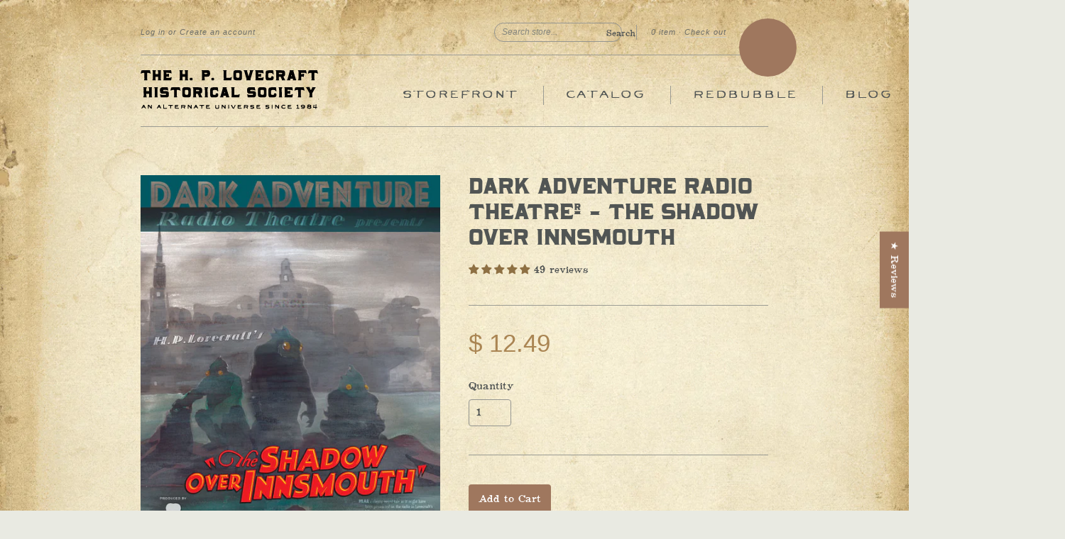

--- FILE ---
content_type: text/html; charset=utf-8
request_url: https://store.hplhs.org/products/dark-adventure-radio-theatre-the-shadow-over-innsmouth
body_size: 45506
content:
<!doctype html>
<!--[if lt IE 7]> <html class="no-touch no-js lt-ie9 lt-ie8 lt-ie7" lang="en"> <![endif]-->
<!--[if IE 7]> <html class="no-touch no-js lt-ie9 lt-ie8" lang="en"> <![endif]-->
<!--[if IE 8]> <html class="no-touch no-js lt-ie9" lang="en"> <![endif]-->
<!--[if IE 9]> <html class="ie9 no-touch no-js"> <![endif]-->
<!--[if (gt IE 9)|!(IE)]><!--> <html class="no-touch no-js"> <!--<![endif]-->

<head>

  <script type="application/vnd.locksmith+json" data-locksmith>{"version":"v254","locked":false,"initialized":true,"scope":"product","access_granted":true,"access_denied":false,"requires_customer":false,"manual_lock":false,"remote_lock":false,"has_timeout":false,"remote_rendered":null,"hide_resource":false,"hide_links_to_resource":false,"transparent":true,"locks":{"all":[],"opened":[]},"keys":[],"keys_signature":"7b88ca8482a7ed672ace457f198137bd5a5acd4119a7901002907e7fa9508dd8","state":{"template":"product","theme":41828483,"product":"dark-adventure-radio-theatre-the-shadow-over-innsmouth","collection":null,"page":null,"blog":null,"article":null,"app":null},"now":1769543471,"path":"\/products\/dark-adventure-radio-theatre-the-shadow-over-innsmouth","locale_root_url":"\/","canonical_url":"https:\/\/store.hplhs.org\/products\/dark-adventure-radio-theatre-the-shadow-over-innsmouth","customer_id":null,"customer_id_signature":"7b88ca8482a7ed672ace457f198137bd5a5acd4119a7901002907e7fa9508dd8","cart":null}</script><script data-locksmith>!function(){undefined;!function(){var s=window.Locksmith={},e=document.querySelector('script[type="application/vnd.locksmith+json"]'),n=e&&e.innerHTML;if(s.state={},s.util={},s.loading=!1,n)try{s.state=JSON.parse(n)}catch(d){}if(document.addEventListener&&document.querySelector){var o,i,a,t=[76,79,67,75,83,77,73,84,72,49,49],c=function(){i=t.slice(0)},l="style",r=function(e){e&&27!==e.keyCode&&"click"!==e.type||(document.removeEventListener("keydown",r),document.removeEventListener("click",r),o&&document.body.removeChild(o),o=null)};c(),document.addEventListener("keyup",function(e){if(e.keyCode===i[0]){if(clearTimeout(a),i.shift(),0<i.length)return void(a=setTimeout(c,1e3));c(),r(),(o=document.createElement("div"))[l].width="50%",o[l].maxWidth="1000px",o[l].height="85%",o[l].border="1px rgba(0, 0, 0, 0.2) solid",o[l].background="rgba(255, 255, 255, 0.99)",o[l].borderRadius="4px",o[l].position="fixed",o[l].top="50%",o[l].left="50%",o[l].transform="translateY(-50%) translateX(-50%)",o[l].boxShadow="0 2px 5px rgba(0, 0, 0, 0.3), 0 0 100vh 100vw rgba(0, 0, 0, 0.5)",o[l].zIndex="2147483645";var t=document.createElement("textarea");t.value=JSON.stringify(JSON.parse(n),null,2),t[l].border="none",t[l].display="block",t[l].boxSizing="border-box",t[l].width="100%",t[l].height="100%",t[l].background="transparent",t[l].padding="22px",t[l].fontFamily="monospace",t[l].fontSize="14px",t[l].color="#333",t[l].resize="none",t[l].outline="none",t.readOnly=!0,o.appendChild(t),document.body.appendChild(o),t.addEventListener("click",function(e){e.stopImmediatePropagation()}),t.select(),document.addEventListener("keydown",r),document.addEventListener("click",r)}})}s.isEmbedded=-1!==window.location.search.indexOf("_ab=0&_fd=0&_sc=1"),s.path=s.state.path||window.location.pathname,s.basePath=s.state.locale_root_url.concat("/apps/locksmith").replace(/^\/\//,"/"),s.reloading=!1,s.util.console=window.console||{log:function(){},error:function(){}},s.util.makeUrl=function(e,t){var n,o=s.basePath+e,i=[],a=s.cache();for(n in a)i.push(n+"="+encodeURIComponent(a[n]));for(n in t)i.push(n+"="+encodeURIComponent(t[n]));return s.state.customer_id&&(i.push("customer_id="+encodeURIComponent(s.state.customer_id)),i.push("customer_id_signature="+encodeURIComponent(s.state.customer_id_signature))),o+=(-1===o.indexOf("?")?"?":"&")+i.join("&")},s._initializeCallbacks=[],s.on=function(e,t){if("initialize"!==e)throw'Locksmith.on() currently only supports the "initialize" event';s._initializeCallbacks.push(t)},s.initializeSession=function(e){if(!s.isEmbedded){var t=!1,n=!0,o=!0;(e=e||{}).silent&&(o=n=!(t=!0)),s.ping({silent:t,spinner:n,reload:o,callback:function(){s._initializeCallbacks.forEach(function(e){e()})}})}},s.cache=function(e){var t={};try{var n=function i(e){return(document.cookie.match("(^|; )"+e+"=([^;]*)")||0)[2]};t=JSON.parse(decodeURIComponent(n("locksmith-params")||"{}"))}catch(d){}if(e){for(var o in e)t[o]=e[o];document.cookie="locksmith-params=; expires=Thu, 01 Jan 1970 00:00:00 GMT; path=/",document.cookie="locksmith-params="+encodeURIComponent(JSON.stringify(t))+"; path=/"}return t},s.cache.cart=s.state.cart,s.cache.cartLastSaved=null,s.params=s.cache(),s.util.reload=function(){s.reloading=!0;try{window.location.href=window.location.href.replace(/#.*/,"")}catch(d){s.util.console.error("Preferred reload method failed",d),window.location.reload()}},s.cache.saveCart=function(e){if(!s.cache.cart||s.cache.cart===s.cache.cartLastSaved)return e?e():null;var t=s.cache.cartLastSaved;s.cache.cartLastSaved=s.cache.cart,fetch("/cart/update.js",{method:"POST",headers:{"Content-Type":"application/json",Accept:"application/json"},body:JSON.stringify({attributes:{locksmith:s.cache.cart}})}).then(function(e){if(!e.ok)throw new Error("Cart update failed: "+e.status);return e.json()}).then(function(){e&&e()})["catch"](function(e){if(s.cache.cartLastSaved=t,!s.reloading)throw e})},s.util.spinnerHTML='<style>body{background:#FFF}@keyframes spin{from{transform:rotate(0deg)}to{transform:rotate(360deg)}}#loading{display:flex;width:100%;height:50vh;color:#777;align-items:center;justify-content:center}#loading .spinner{display:block;animation:spin 600ms linear infinite;position:relative;width:50px;height:50px}#loading .spinner-ring{stroke:currentColor;stroke-dasharray:100%;stroke-width:2px;stroke-linecap:round;fill:none}</style><div id="loading"><div class="spinner"><svg width="100%" height="100%"><svg preserveAspectRatio="xMinYMin"><circle class="spinner-ring" cx="50%" cy="50%" r="45%"></circle></svg></svg></div></div>',s.util.clobberBody=function(e){document.body.innerHTML=e},s.util.clobberDocument=function(e){e.responseText&&(e=e.responseText),document.documentElement&&document.removeChild(document.documentElement);var t=document.open("text/html","replace");t.writeln(e),t.close(),setTimeout(function(){var e=t.querySelector("[autofocus]");e&&e.focus()},100)},s.util.serializeForm=function(e){if(e&&"FORM"===e.nodeName){var t,n,o={};for(t=e.elements.length-1;0<=t;t-=1)if(""!==e.elements[t].name)switch(e.elements[t].nodeName){case"INPUT":switch(e.elements[t].type){default:case"text":case"hidden":case"password":case"button":case"reset":case"submit":o[e.elements[t].name]=e.elements[t].value;break;case"checkbox":case"radio":e.elements[t].checked&&(o[e.elements[t].name]=e.elements[t].value);break;case"file":}break;case"TEXTAREA":o[e.elements[t].name]=e.elements[t].value;break;case"SELECT":switch(e.elements[t].type){case"select-one":o[e.elements[t].name]=e.elements[t].value;break;case"select-multiple":for(n=e.elements[t].options.length-1;0<=n;n-=1)e.elements[t].options[n].selected&&(o[e.elements[t].name]=e.elements[t].options[n].value)}break;case"BUTTON":switch(e.elements[t].type){case"reset":case"submit":case"button":o[e.elements[t].name]=e.elements[t].value}}return o}},s.util.on=function(e,a,s,t){t=t||document;var c="locksmith-"+e+a,n=function(e){var t=e.target,n=e.target.parentElement,o=t&&t.className&&(t.className.baseVal||t.className)||"",i=n&&n.className&&(n.className.baseVal||n.className)||"";("string"==typeof o&&-1!==o.split(/\s+/).indexOf(a)||"string"==typeof i&&-1!==i.split(/\s+/).indexOf(a))&&!e[c]&&(e[c]=!0,s(e))};t.attachEvent?t.attachEvent(e,n):t.addEventListener(e,n,!1)},s.util.enableActions=function(e){s.util.on("click","locksmith-action",function(e){e.preventDefault();var t=e.target;t.dataset.confirmWith&&!confirm(t.dataset.confirmWith)||(t.disabled=!0,t.innerText=t.dataset.disableWith,s.post("/action",t.dataset.locksmithParams,{spinner:!1,type:"text",success:function(e){(e=JSON.parse(e.responseText)).message&&alert(e.message),s.util.reload()}}))},e)},s.util.inject=function(e,t){var n=["data","locksmith","append"];if(-1!==t.indexOf(n.join("-"))){var o=document.createElement("div");o.innerHTML=t,e.appendChild(o)}else e.innerHTML=t;var i,a,s=e.querySelectorAll("script");for(a=0;a<s.length;++a){i=s[a];var c=document.createElement("script");if(i.type&&(c.type=i.type),i.src)c.src=i.src;else{var l=document.createTextNode(i.innerHTML);c.appendChild(l)}e.appendChild(c)}var r=e.querySelector("[autofocus]");r&&r.focus()},s.post=function(e,t,n){!1!==(n=n||{}).spinner&&s.util.clobberBody(s.util.spinnerHTML);var o={};n.container===document?(o.layout=1,n.success=function(e){s.util.clobberDocument(e)}):n.container&&(o.layout=0,n.success=function(e){var t=document.getElementById(n.container);s.util.inject(t,e),t.id===t.firstChild.id&&t.parentElement.replaceChild(t.firstChild,t)}),n.form_type&&(t.form_type=n.form_type),n.include_layout_classes!==undefined&&(t.include_layout_classes=n.include_layout_classes),n.lock_id!==undefined&&(t.lock_id=n.lock_id),s.loading=!0;var i=s.util.makeUrl(e,o),a="json"===n.type||"text"===n.type;fetch(i,{method:"POST",headers:{"Content-Type":"application/json",Accept:a?"application/json":"text/html"},body:JSON.stringify(t)}).then(function(e){if(!e.ok)throw new Error("Request failed: "+e.status);return e.text()}).then(function(e){var t=n.success||s.util.clobberDocument;t(a?{responseText:e}:e)})["catch"](function(e){if(!s.reloading)if("dashboard.weglot.com"!==window.location.host){if(!n.silent)throw alert("Something went wrong! Please refresh and try again."),e;console.error(e)}else console.error(e)})["finally"](function(){s.loading=!1})},s.postResource=function(e,t){e.path=s.path,e.search=window.location.search,e.state=s.state,e.passcode&&(e.passcode=e.passcode.trim()),e.email&&(e.email=e.email.trim()),e.state.cart=s.cache.cart,e.locksmith_json=s.jsonTag,e.locksmith_json_signature=s.jsonTagSignature,s.post("/resource",e,t)},s.ping=function(e){if(!s.isEmbedded){e=e||{};s.post("/ping",{path:s.path,search:window.location.search,state:s.state},{spinner:!!e.spinner,silent:"undefined"==typeof e.silent||e.silent,type:"text",success:function(e){e&&e.responseText?(e=JSON.parse(e.responseText)).messages&&0<e.messages.length&&s.showMessages(e.messages):console.error("[Locksmith] Invalid result in ping callback:",e)}})}},s.timeoutMonitor=function(){var e=s.cache.cart;s.ping({callback:function(){e!==s.cache.cart||setTimeout(function(){s.timeoutMonitor()},6e4)}})},s.showMessages=function(e){var t=document.createElement("div");t.style.position="fixed",t.style.left=0,t.style.right=0,t.style.bottom="-50px",t.style.opacity=0,t.style.background="#191919",t.style.color="#ddd",t.style.transition="bottom 0.2s, opacity 0.2s",t.style.zIndex=999999,t.innerHTML="        <style>          .locksmith-ab .locksmith-b { display: none; }          .locksmith-ab.toggled .locksmith-b { display: flex; }          .locksmith-ab.toggled .locksmith-a { display: none; }          .locksmith-flex { display: flex; flex-wrap: wrap; justify-content: space-between; align-items: center; padding: 10px 20px; }          .locksmith-message + .locksmith-message { border-top: 1px #555 solid; }          .locksmith-message a { color: inherit; font-weight: bold; }          .locksmith-message a:hover { color: inherit; opacity: 0.8; }          a.locksmith-ab-toggle { font-weight: inherit; text-decoration: underline; }          .locksmith-text { flex-grow: 1; }          .locksmith-cta { flex-grow: 0; text-align: right; }          .locksmith-cta button { transform: scale(0.8); transform-origin: left; }          .locksmith-cta > * { display: block; }          .locksmith-cta > * + * { margin-top: 10px; }          .locksmith-message a.locksmith-close { flex-grow: 0; text-decoration: none; margin-left: 15px; font-size: 30px; font-family: monospace; display: block; padding: 2px 10px; }                    @media screen and (max-width: 600px) {            .locksmith-wide-only { display: none !important; }            .locksmith-flex { padding: 0 15px; }            .locksmith-flex > * { margin-top: 5px; margin-bottom: 5px; }            .locksmith-cta { text-align: left; }          }                    @media screen and (min-width: 601px) {            .locksmith-narrow-only { display: none !important; }          }        </style>      "+e.map(function(e){return'<div class="locksmith-message">'+e+"</div>"}).join(""),document.body.appendChild(t),document.body.style.position="relative",document.body.parentElement.style.paddingBottom=t.offsetHeight+"px",setTimeout(function(){t.style.bottom=0,t.style.opacity=1},50),s.util.on("click","locksmith-ab-toggle",function(e){e.preventDefault();for(var t=e.target.parentElement;-1===t.className.split(" ").indexOf("locksmith-ab");)t=t.parentElement;-1!==t.className.split(" ").indexOf("toggled")?t.className=t.className.replace("toggled",""):t.className=t.className+" toggled"}),s.util.enableActions(t)}}()}();</script>
      <script data-locksmith>Locksmith.cache.cart=null</script>

  <script data-locksmith>Locksmith.jsonTag="{\"version\":\"v254\",\"locked\":false,\"initialized\":true,\"scope\":\"product\",\"access_granted\":true,\"access_denied\":false,\"requires_customer\":false,\"manual_lock\":false,\"remote_lock\":false,\"has_timeout\":false,\"remote_rendered\":null,\"hide_resource\":false,\"hide_links_to_resource\":false,\"transparent\":true,\"locks\":{\"all\":[],\"opened\":[]},\"keys\":[],\"keys_signature\":\"7b88ca8482a7ed672ace457f198137bd5a5acd4119a7901002907e7fa9508dd8\",\"state\":{\"template\":\"product\",\"theme\":41828483,\"product\":\"dark-adventure-radio-theatre-the-shadow-over-innsmouth\",\"collection\":null,\"page\":null,\"blog\":null,\"article\":null,\"app\":null},\"now\":1769543471,\"path\":\"\\\/products\\\/dark-adventure-radio-theatre-the-shadow-over-innsmouth\",\"locale_root_url\":\"\\\/\",\"canonical_url\":\"https:\\\/\\\/store.hplhs.org\\\/products\\\/dark-adventure-radio-theatre-the-shadow-over-innsmouth\",\"customer_id\":null,\"customer_id_signature\":\"7b88ca8482a7ed672ace457f198137bd5a5acd4119a7901002907e7fa9508dd8\",\"cart\":null}";Locksmith.jsonTagSignature="c54f99078b9450d1ba2e9c1a1c71e80f2da1e2a3fb299bcc90c5cf938ffe2716"</script>
  <meta charset="UTF-8">
  <meta http-equiv='X-UA-Compatible' content='IE=edge,chrome=1'>
  <link rel="shortcut icon" type="image/png" href="//store.hplhs.org/cdn/shop/t/19/assets/HPLHSfavicon.png?v=169334018591626416841609354194">
  
<meta name="description" content="Lovecraft&#39;s celebrated tale of horrors from the sea comes to life in the style of a 1930s radio drama with actors, original music and thrilling sound effects.">


  <link rel="canonical" href="https://store.hplhs.org/products/dark-adventure-radio-theatre-the-shadow-over-innsmouth">
  <meta name="viewport" content="width=device-width,initial-scale=1">
  <link rel="preload" href="https://cdn.shopify.com/s/files/1/0574/0809/4268/t/1/assets/preconnect_resources.js" as="script">
<script src="//cdn.shopify.com/s/files/1/0574/0809/4268/t/1/assets/preconnect_resources.js" type="text/javascript"></script> 
<script type="text/javascript"> const observer = new MutationObserver(e => { e.forEach(({ addedNodes: e }) => { e.forEach(e => { 1 === e.nodeType && "SCRIPT" === e.tagName && (e.innerHTML.includes("asyncLoad") && (e.innerHTML = e.innerHTML.replace("if(window.attachEvent)", "document.addEventListener('asyncLazyLoad',function(event){asyncLoad();});if(window.attachEvent)").replaceAll(", asyncLoad", ", function(){}")), e.innerHTML.includes("PreviewBarInjector") && (e.innerHTML = e.innerHTML.replace("DOMContentLoaded", "asyncLazyLoad")), (e.className == 'analytics') && (e.type = 'text/lazyload'),(e.src.includes("assets/storefront/features")||e.src.includes("assets/shopify_pay")||e.src.includes("connect.facebook.net"))&&(e.setAttribute("data-src", e.src), e.removeAttribute("src")))})})});observer.observe(document.documentElement,{childList:!0,subtree:!0})</script><script src="//cdn.shopify.com/s/files/1/0574/0809/4268/t/1/assets/bootstrap-33.0.62.js" type="text/javascript"></script>

 
  <title>
    Dark Adventure Radio Theatre® - The Shadow Over Innsmouth &ndash; The HPLHS Store
  </title>

  
  

<meta property="og:type" content="product">
<meta property="og:title" content="Dark Adventure Radio Theatre® - The Shadow Over Innsmouth">

<meta property="og:image" content="http://store.hplhs.org/cdn/shop/products/SOIcover_grande.jpg?v=1591484374">
<meta property="og:image:secure_url" content="https://store.hplhs.org/cdn/shop/products/SOIcover_grande.jpg?v=1591484374">

<meta property="og:image" content="http://store.hplhs.org/cdn/shop/products/CardSOIfront_grande.jpg?v=1591484388">
<meta property="og:image:secure_url" content="https://store.hplhs.org/cdn/shop/products/CardSOIfront_grande.jpg?v=1591484388">

<meta property="og:image" content="http://store.hplhs.org/cdn/shop/products/soiprop1_grande.jpg?v=1591544558">
<meta property="og:image:secure_url" content="https://store.hplhs.org/cdn/shop/products/soiprop1_grande.jpg?v=1591544558">

<meta property="og:price:amount" content="12.49">
<meta property="og:price:currency" content="USD">


<meta property="og:description" content="Lovecraft&#39;s celebrated tale of horrors from the sea comes to life in the style of a 1930s radio drama with actors, original music and thrilling sound effects.">

  <meta property="og:url" content="https://store.hplhs.org/products/dark-adventure-radio-theatre-the-shadow-over-innsmouth">
  <meta property="og:site_name" content="The HPLHS Store">

  


  <meta name="twitter:card" content="product"><meta name="twitter:title" content="Dark Adventure Radio Theatre® - The Shadow Over Innsmouth">
<meta name="twitter:description" content="You want to know what the real horror is, hey? Well, it&#39;s this—it ain&#39;t what them fish devils have done, but what they&#39;re a-going to do! Dark Adventure Radio Theatre®: The Shadow Over Inn...">
<meta name="twitter:image" content="http://store.hplhs.org/cdn/shop/products/SOIcover_large.jpg?v=1591484374">
<meta name="twitter:label1" content="PRICE">
  <meta name="twitter:data1" content="From $ 12.49 USD">
  <meta name="twitter:label2" content="VENDOR">
  <meta name="twitter:data2" content="HPLHS">



  <link href="//store.hplhs.org/cdn/shop/t/19/assets/style.scss.css?v=179843166512877155791704124069" rel="stylesheet" type="text/css" media="all" />

  <script>window.performance && window.performance.mark && window.performance.mark('shopify.content_for_header.start');</script><meta name="google-site-verification" content="iwlBjWVAVeGXSrJU3cjt8vzVdTwqPkg1KnGoWEnTgeM">
<meta id="shopify-digital-wallet" name="shopify-digital-wallet" content="/8943682/digital_wallets/dialog">
<meta name="shopify-checkout-api-token" content="555cbb11a339208d4ea69a9cf2082445">
<meta id="in-context-paypal-metadata" data-shop-id="8943682" data-venmo-supported="false" data-environment="production" data-locale="en_US" data-paypal-v4="true" data-currency="USD">
<link rel="alternate" type="application/json+oembed" href="https://store.hplhs.org/products/dark-adventure-radio-theatre-the-shadow-over-innsmouth.oembed">
<script async="async" src="/checkouts/internal/preloads.js?locale=en-US"></script>
<link rel="preconnect" href="https://shop.app" crossorigin="anonymous">
<script async="async" src="https://shop.app/checkouts/internal/preloads.js?locale=en-US&shop_id=8943682" crossorigin="anonymous"></script>
<script id="apple-pay-shop-capabilities" type="application/json">{"shopId":8943682,"countryCode":"US","currencyCode":"USD","merchantCapabilities":["supports3DS"],"merchantId":"gid:\/\/shopify\/Shop\/8943682","merchantName":"The HPLHS Store","requiredBillingContactFields":["postalAddress","email","phone"],"requiredShippingContactFields":["postalAddress","email","phone"],"shippingType":"shipping","supportedNetworks":["visa","masterCard","amex","discover","elo","jcb"],"total":{"type":"pending","label":"The HPLHS Store","amount":"1.00"},"shopifyPaymentsEnabled":true,"supportsSubscriptions":true}</script>
<script id="shopify-features" type="application/json">{"accessToken":"555cbb11a339208d4ea69a9cf2082445","betas":["rich-media-storefront-analytics"],"domain":"store.hplhs.org","predictiveSearch":true,"shopId":8943682,"locale":"en"}</script>
<script>var Shopify = Shopify || {};
Shopify.shop = "hplhs-store.myshopify.com";
Shopify.locale = "en";
Shopify.currency = {"active":"USD","rate":"1.0"};
Shopify.country = "US";
Shopify.theme = {"name":"Working HPLHS","id":41828483,"schema_name":null,"schema_version":null,"theme_store_id":null,"role":"main"};
Shopify.theme.handle = "null";
Shopify.theme.style = {"id":null,"handle":null};
Shopify.cdnHost = "store.hplhs.org/cdn";
Shopify.routes = Shopify.routes || {};
Shopify.routes.root = "/";</script>
<script type="module">!function(o){(o.Shopify=o.Shopify||{}).modules=!0}(window);</script>
<script>!function(o){function n(){var o=[];function n(){o.push(Array.prototype.slice.apply(arguments))}return n.q=o,n}var t=o.Shopify=o.Shopify||{};t.loadFeatures=n(),t.autoloadFeatures=n()}(window);</script>
<script>
  window.ShopifyPay = window.ShopifyPay || {};
  window.ShopifyPay.apiHost = "shop.app\/pay";
  window.ShopifyPay.redirectState = null;
</script>
<script id="shop-js-analytics" type="application/json">{"pageType":"product"}</script>
<script defer="defer" async type="module" src="//store.hplhs.org/cdn/shopifycloud/shop-js/modules/v2/client.init-shop-cart-sync_WVOgQShq.en.esm.js"></script>
<script defer="defer" async type="module" src="//store.hplhs.org/cdn/shopifycloud/shop-js/modules/v2/chunk.common_C_13GLB1.esm.js"></script>
<script defer="defer" async type="module" src="//store.hplhs.org/cdn/shopifycloud/shop-js/modules/v2/chunk.modal_CLfMGd0m.esm.js"></script>
<script type="module">
  await import("//store.hplhs.org/cdn/shopifycloud/shop-js/modules/v2/client.init-shop-cart-sync_WVOgQShq.en.esm.js");
await import("//store.hplhs.org/cdn/shopifycloud/shop-js/modules/v2/chunk.common_C_13GLB1.esm.js");
await import("//store.hplhs.org/cdn/shopifycloud/shop-js/modules/v2/chunk.modal_CLfMGd0m.esm.js");

  window.Shopify.SignInWithShop?.initShopCartSync?.({"fedCMEnabled":true,"windoidEnabled":true});

</script>
<script>
  window.Shopify = window.Shopify || {};
  if (!window.Shopify.featureAssets) window.Shopify.featureAssets = {};
  window.Shopify.featureAssets['shop-js'] = {"shop-cart-sync":["modules/v2/client.shop-cart-sync_DuR37GeY.en.esm.js","modules/v2/chunk.common_C_13GLB1.esm.js","modules/v2/chunk.modal_CLfMGd0m.esm.js"],"init-fed-cm":["modules/v2/client.init-fed-cm_BucUoe6W.en.esm.js","modules/v2/chunk.common_C_13GLB1.esm.js","modules/v2/chunk.modal_CLfMGd0m.esm.js"],"shop-toast-manager":["modules/v2/client.shop-toast-manager_B0JfrpKj.en.esm.js","modules/v2/chunk.common_C_13GLB1.esm.js","modules/v2/chunk.modal_CLfMGd0m.esm.js"],"init-shop-cart-sync":["modules/v2/client.init-shop-cart-sync_WVOgQShq.en.esm.js","modules/v2/chunk.common_C_13GLB1.esm.js","modules/v2/chunk.modal_CLfMGd0m.esm.js"],"shop-button":["modules/v2/client.shop-button_B_U3bv27.en.esm.js","modules/v2/chunk.common_C_13GLB1.esm.js","modules/v2/chunk.modal_CLfMGd0m.esm.js"],"init-windoid":["modules/v2/client.init-windoid_DuP9q_di.en.esm.js","modules/v2/chunk.common_C_13GLB1.esm.js","modules/v2/chunk.modal_CLfMGd0m.esm.js"],"shop-cash-offers":["modules/v2/client.shop-cash-offers_BmULhtno.en.esm.js","modules/v2/chunk.common_C_13GLB1.esm.js","modules/v2/chunk.modal_CLfMGd0m.esm.js"],"pay-button":["modules/v2/client.pay-button_CrPSEbOK.en.esm.js","modules/v2/chunk.common_C_13GLB1.esm.js","modules/v2/chunk.modal_CLfMGd0m.esm.js"],"init-customer-accounts":["modules/v2/client.init-customer-accounts_jNk9cPYQ.en.esm.js","modules/v2/client.shop-login-button_DJ5ldayH.en.esm.js","modules/v2/chunk.common_C_13GLB1.esm.js","modules/v2/chunk.modal_CLfMGd0m.esm.js"],"avatar":["modules/v2/client.avatar_BTnouDA3.en.esm.js"],"checkout-modal":["modules/v2/client.checkout-modal_pBPyh9w8.en.esm.js","modules/v2/chunk.common_C_13GLB1.esm.js","modules/v2/chunk.modal_CLfMGd0m.esm.js"],"init-shop-for-new-customer-accounts":["modules/v2/client.init-shop-for-new-customer-accounts_BUoCy7a5.en.esm.js","modules/v2/client.shop-login-button_DJ5ldayH.en.esm.js","modules/v2/chunk.common_C_13GLB1.esm.js","modules/v2/chunk.modal_CLfMGd0m.esm.js"],"init-customer-accounts-sign-up":["modules/v2/client.init-customer-accounts-sign-up_CnczCz9H.en.esm.js","modules/v2/client.shop-login-button_DJ5ldayH.en.esm.js","modules/v2/chunk.common_C_13GLB1.esm.js","modules/v2/chunk.modal_CLfMGd0m.esm.js"],"init-shop-email-lookup-coordinator":["modules/v2/client.init-shop-email-lookup-coordinator_CzjY5t9o.en.esm.js","modules/v2/chunk.common_C_13GLB1.esm.js","modules/v2/chunk.modal_CLfMGd0m.esm.js"],"shop-follow-button":["modules/v2/client.shop-follow-button_CsYC63q7.en.esm.js","modules/v2/chunk.common_C_13GLB1.esm.js","modules/v2/chunk.modal_CLfMGd0m.esm.js"],"shop-login-button":["modules/v2/client.shop-login-button_DJ5ldayH.en.esm.js","modules/v2/chunk.common_C_13GLB1.esm.js","modules/v2/chunk.modal_CLfMGd0m.esm.js"],"shop-login":["modules/v2/client.shop-login_B9ccPdmx.en.esm.js","modules/v2/chunk.common_C_13GLB1.esm.js","modules/v2/chunk.modal_CLfMGd0m.esm.js"],"lead-capture":["modules/v2/client.lead-capture_D0K_KgYb.en.esm.js","modules/v2/chunk.common_C_13GLB1.esm.js","modules/v2/chunk.modal_CLfMGd0m.esm.js"],"payment-terms":["modules/v2/client.payment-terms_BWmiNN46.en.esm.js","modules/v2/chunk.common_C_13GLB1.esm.js","modules/v2/chunk.modal_CLfMGd0m.esm.js"]};
</script>
<script>(function() {
  var isLoaded = false;
  function asyncLoad() {
    if (isLoaded) return;
    isLoaded = true;
    var urls = ["\/\/d1liekpayvooaz.cloudfront.net\/apps\/coin\/coin.js?shop=hplhs-store.myshopify.com","\/\/d1liekpayvooaz.cloudfront.net\/apps\/customizery\/customizery.js?shop=hplhs-store.myshopify.com","\/\/swymv3pro-01.azureedge.net\/code\/swym-shopify.js?shop=hplhs-store.myshopify.com","https:\/\/load.fomo.com\/api\/v1\/Wih5yQIW_0GSEzNm6lXpkQ\/load.js?shop=hplhs-store.myshopify.com"];
    for (var i = 0; i < urls.length; i++) {
      var s = document.createElement('script');
      s.type = 'text/javascript';
      s.async = true;
      s.src = urls[i];
      var x = document.getElementsByTagName('script')[0];
      x.parentNode.insertBefore(s, x);
    }
  };
  if(window.attachEvent) {
    window.attachEvent('onload', asyncLoad);
  } else {
    window.addEventListener('load', asyncLoad, false);
  }
})();</script>
<script id="__st">var __st={"a":8943682,"offset":-28800,"reqid":"c23036c0-0884-4348-8b5c-549eb50c5cc0-1769543470","pageurl":"store.hplhs.org\/products\/dark-adventure-radio-theatre-the-shadow-over-innsmouth","u":"cac9c7095a23","p":"product","rtyp":"product","rid":1141963395};</script>
<script>window.ShopifyPaypalV4VisibilityTracking = true;</script>
<script id="captcha-bootstrap">!function(){'use strict';const t='contact',e='account',n='new_comment',o=[[t,t],['blogs',n],['comments',n],[t,'customer']],c=[[e,'customer_login'],[e,'guest_login'],[e,'recover_customer_password'],[e,'create_customer']],r=t=>t.map((([t,e])=>`form[action*='/${t}']:not([data-nocaptcha='true']) input[name='form_type'][value='${e}']`)).join(','),a=t=>()=>t?[...document.querySelectorAll(t)].map((t=>t.form)):[];function s(){const t=[...o],e=r(t);return a(e)}const i='password',u='form_key',d=['recaptcha-v3-token','g-recaptcha-response','h-captcha-response',i],f=()=>{try{return window.sessionStorage}catch{return}},m='__shopify_v',_=t=>t.elements[u];function p(t,e,n=!1){try{const o=window.sessionStorage,c=JSON.parse(o.getItem(e)),{data:r}=function(t){const{data:e,action:n}=t;return t[m]||n?{data:e,action:n}:{data:t,action:n}}(c);for(const[e,n]of Object.entries(r))t.elements[e]&&(t.elements[e].value=n);n&&o.removeItem(e)}catch(o){console.error('form repopulation failed',{error:o})}}const l='form_type',E='cptcha';function T(t){t.dataset[E]=!0}const w=window,h=w.document,L='Shopify',v='ce_forms',y='captcha';let A=!1;((t,e)=>{const n=(g='f06e6c50-85a8-45c8-87d0-21a2b65856fe',I='https://cdn.shopify.com/shopifycloud/storefront-forms-hcaptcha/ce_storefront_forms_captcha_hcaptcha.v1.5.2.iife.js',D={infoText:'Protected by hCaptcha',privacyText:'Privacy',termsText:'Terms'},(t,e,n)=>{const o=w[L][v],c=o.bindForm;if(c)return c(t,g,e,D).then(n);var r;o.q.push([[t,g,e,D],n]),r=I,A||(h.body.append(Object.assign(h.createElement('script'),{id:'captcha-provider',async:!0,src:r})),A=!0)});var g,I,D;w[L]=w[L]||{},w[L][v]=w[L][v]||{},w[L][v].q=[],w[L][y]=w[L][y]||{},w[L][y].protect=function(t,e){n(t,void 0,e),T(t)},Object.freeze(w[L][y]),function(t,e,n,w,h,L){const[v,y,A,g]=function(t,e,n){const i=e?o:[],u=t?c:[],d=[...i,...u],f=r(d),m=r(i),_=r(d.filter((([t,e])=>n.includes(e))));return[a(f),a(m),a(_),s()]}(w,h,L),I=t=>{const e=t.target;return e instanceof HTMLFormElement?e:e&&e.form},D=t=>v().includes(t);t.addEventListener('submit',(t=>{const e=I(t);if(!e)return;const n=D(e)&&!e.dataset.hcaptchaBound&&!e.dataset.recaptchaBound,o=_(e),c=g().includes(e)&&(!o||!o.value);(n||c)&&t.preventDefault(),c&&!n&&(function(t){try{if(!f())return;!function(t){const e=f();if(!e)return;const n=_(t);if(!n)return;const o=n.value;o&&e.removeItem(o)}(t);const e=Array.from(Array(32),(()=>Math.random().toString(36)[2])).join('');!function(t,e){_(t)||t.append(Object.assign(document.createElement('input'),{type:'hidden',name:u})),t.elements[u].value=e}(t,e),function(t,e){const n=f();if(!n)return;const o=[...t.querySelectorAll(`input[type='${i}']`)].map((({name:t})=>t)),c=[...d,...o],r={};for(const[a,s]of new FormData(t).entries())c.includes(a)||(r[a]=s);n.setItem(e,JSON.stringify({[m]:1,action:t.action,data:r}))}(t,e)}catch(e){console.error('failed to persist form',e)}}(e),e.submit())}));const S=(t,e)=>{t&&!t.dataset[E]&&(n(t,e.some((e=>e===t))),T(t))};for(const o of['focusin','change'])t.addEventListener(o,(t=>{const e=I(t);D(e)&&S(e,y())}));const B=e.get('form_key'),M=e.get(l),P=B&&M;t.addEventListener('DOMContentLoaded',(()=>{const t=y();if(P)for(const e of t)e.elements[l].value===M&&p(e,B);[...new Set([...A(),...v().filter((t=>'true'===t.dataset.shopifyCaptcha))])].forEach((e=>S(e,t)))}))}(h,new URLSearchParams(w.location.search),n,t,e,['guest_login'])})(!0,!0)}();</script>
<script integrity="sha256-4kQ18oKyAcykRKYeNunJcIwy7WH5gtpwJnB7kiuLZ1E=" data-source-attribution="shopify.loadfeatures" defer="defer" src="//store.hplhs.org/cdn/shopifycloud/storefront/assets/storefront/load_feature-a0a9edcb.js" crossorigin="anonymous"></script>
<script crossorigin="anonymous" defer="defer" src="//store.hplhs.org/cdn/shopifycloud/storefront/assets/shopify_pay/storefront-65b4c6d7.js?v=20250812"></script>
<script data-source-attribution="shopify.dynamic_checkout.dynamic.init">var Shopify=Shopify||{};Shopify.PaymentButton=Shopify.PaymentButton||{isStorefrontPortableWallets:!0,init:function(){window.Shopify.PaymentButton.init=function(){};var t=document.createElement("script");t.src="https://store.hplhs.org/cdn/shopifycloud/portable-wallets/latest/portable-wallets.en.js",t.type="module",document.head.appendChild(t)}};
</script>
<script data-source-attribution="shopify.dynamic_checkout.buyer_consent">
  function portableWalletsHideBuyerConsent(e){var t=document.getElementById("shopify-buyer-consent"),n=document.getElementById("shopify-subscription-policy-button");t&&n&&(t.classList.add("hidden"),t.setAttribute("aria-hidden","true"),n.removeEventListener("click",e))}function portableWalletsShowBuyerConsent(e){var t=document.getElementById("shopify-buyer-consent"),n=document.getElementById("shopify-subscription-policy-button");t&&n&&(t.classList.remove("hidden"),t.removeAttribute("aria-hidden"),n.addEventListener("click",e))}window.Shopify?.PaymentButton&&(window.Shopify.PaymentButton.hideBuyerConsent=portableWalletsHideBuyerConsent,window.Shopify.PaymentButton.showBuyerConsent=portableWalletsShowBuyerConsent);
</script>
<script data-source-attribution="shopify.dynamic_checkout.cart.bootstrap">document.addEventListener("DOMContentLoaded",(function(){function t(){return document.querySelector("shopify-accelerated-checkout-cart, shopify-accelerated-checkout")}if(t())Shopify.PaymentButton.init();else{new MutationObserver((function(e,n){t()&&(Shopify.PaymentButton.init(),n.disconnect())})).observe(document.body,{childList:!0,subtree:!0})}}));
</script>
<link id="shopify-accelerated-checkout-styles" rel="stylesheet" media="screen" href="https://store.hplhs.org/cdn/shopifycloud/portable-wallets/latest/accelerated-checkout-backwards-compat.css" crossorigin="anonymous">
<style id="shopify-accelerated-checkout-cart">
        #shopify-buyer-consent {
  margin-top: 1em;
  display: inline-block;
  width: 100%;
}

#shopify-buyer-consent.hidden {
  display: none;
}

#shopify-subscription-policy-button {
  background: none;
  border: none;
  padding: 0;
  text-decoration: underline;
  font-size: inherit;
  cursor: pointer;
}

#shopify-subscription-policy-button::before {
  box-shadow: none;
}

      </style>

<script>window.performance && window.performance.mark && window.performance.mark('shopify.content_for_header.end');</script>

  

<!--[if lt IE 9]>
<script src="//cdnjs.cloudflare.com/ajax/libs/html5shiv/3.7.2/html5shiv.min.js" type="text/javascript"></script>
<script src="//store.hplhs.org/cdn/shop/t/19/assets/respond.min.js?v=52248677837542619231435518327" type="text/javascript"></script>
<link href="//store.hplhs.org/cdn/shop/t/19/assets/respond-proxy.html" id="respond-proxy" rel="respond-proxy" />
<link href="//store.hplhs.org/search?q=e439d011b9b132ba7c88e36cdea37bda" id="respond-redirect" rel="respond-redirect" />
<script src="//store.hplhs.org/search?q=e439d011b9b132ba7c88e36cdea37bda" type="text/javascript"></script>
<![endif]-->
<!--[if lt IE 8]>
<script src="//store.hplhs.org/cdn/shop/t/19/assets/json2.js?v=154133857350868653501435518326" type="text/javascript"></script>
<![endif]-->


  





  <script src="//ajax.googleapis.com/ajax/libs/jquery/1.11.0/jquery.min.js" type="text/javascript"></script>
  <script src="//store.hplhs.org/cdn/shop/t/19/assets/modernizr.min.js?v=26620055551102246001435518327" type="text/javascript"></script>

  
                 
                      <style>.async-hide { opacity: 0 !important} </style>
                      <script>(function(a,s,y,n,c,h,i,d,e){s.className+=' '+y;h.start=1*new Date;
                      h.end=i=function(){s.className=s.className.replace(RegExp(' ?'+y),'')};
                      (a[n]=a[n]||[]).hide=h;setTimeout(function(){i();h.end=null},c);h.timeout=c;
                      })(window,document.documentElement,'async-hide','dataLayer',300,
                      {'GTM-XXXXXX':true});</script>


<!-- BEGIN app block: shopify://apps/klaviyo-email-marketing-sms/blocks/klaviyo-onsite-embed/2632fe16-c075-4321-a88b-50b567f42507 -->












  <script async src="https://static.klaviyo.com/onsite/js/KZvQet/klaviyo.js?company_id=KZvQet"></script>
  <script>!function(){if(!window.klaviyo){window._klOnsite=window._klOnsite||[];try{window.klaviyo=new Proxy({},{get:function(n,i){return"push"===i?function(){var n;(n=window._klOnsite).push.apply(n,arguments)}:function(){for(var n=arguments.length,o=new Array(n),w=0;w<n;w++)o[w]=arguments[w];var t="function"==typeof o[o.length-1]?o.pop():void 0,e=new Promise((function(n){window._klOnsite.push([i].concat(o,[function(i){t&&t(i),n(i)}]))}));return e}}})}catch(n){window.klaviyo=window.klaviyo||[],window.klaviyo.push=function(){var n;(n=window._klOnsite).push.apply(n,arguments)}}}}();</script>

  
    <script id="viewed_product">
      if (item == null) {
        var _learnq = _learnq || [];

        var MetafieldReviews = null
        var MetafieldYotpoRating = null
        var MetafieldYotpoCount = null
        var MetafieldLooxRating = null
        var MetafieldLooxCount = null
        var okendoProduct = null
        var okendoProductReviewCount = null
        var okendoProductReviewAverageValue = null
        try {
          // The following fields are used for Customer Hub recently viewed in order to add reviews.
          // This information is not part of __kla_viewed. Instead, it is part of __kla_viewed_reviewed_items
          MetafieldReviews = {"rating":{"scale_min":"1.0","scale_max":"5.0","value":"5.0"},"rating_count":49};
          MetafieldYotpoRating = null
          MetafieldYotpoCount = null
          MetafieldLooxRating = null
          MetafieldLooxCount = null

          okendoProduct = null
          // If the okendo metafield is not legacy, it will error, which then requires the new json formatted data
          if (okendoProduct && 'error' in okendoProduct) {
            okendoProduct = null
          }
          okendoProductReviewCount = okendoProduct ? okendoProduct.reviewCount : null
          okendoProductReviewAverageValue = okendoProduct ? okendoProduct.reviewAverageValue : null
        } catch (error) {
          console.error('Error in Klaviyo onsite reviews tracking:', error);
        }

        var item = {
          Name: "Dark Adventure Radio Theatre® - The Shadow Over Innsmouth",
          ProductID: 1141963395,
          Categories: ["Dark Adventure Radio Theatre","Downloadable Content","Everything"],
          ImageURL: "https://store.hplhs.org/cdn/shop/products/SOIcover_grande.jpg?v=1591484374",
          URL: "https://store.hplhs.org/products/dark-adventure-radio-theatre-the-shadow-over-innsmouth",
          Brand: "HPLHS",
          Price: "$ 12.49",
          Value: "12.49",
          CompareAtPrice: "$ 0.00"
        };
        _learnq.push(['track', 'Viewed Product', item]);
        _learnq.push(['trackViewedItem', {
          Title: item.Name,
          ItemId: item.ProductID,
          Categories: item.Categories,
          ImageUrl: item.ImageURL,
          Url: item.URL,
          Metadata: {
            Brand: item.Brand,
            Price: item.Price,
            Value: item.Value,
            CompareAtPrice: item.CompareAtPrice
          },
          metafields:{
            reviews: MetafieldReviews,
            yotpo:{
              rating: MetafieldYotpoRating,
              count: MetafieldYotpoCount,
            },
            loox:{
              rating: MetafieldLooxRating,
              count: MetafieldLooxCount,
            },
            okendo: {
              rating: okendoProductReviewAverageValue,
              count: okendoProductReviewCount,
            }
          }
        }]);
      }
    </script>
  




  <script>
    window.klaviyoReviewsProductDesignMode = false
  </script>







<!-- END app block --><!-- BEGIN app block: shopify://apps/judge-me-reviews/blocks/judgeme_core/61ccd3b1-a9f2-4160-9fe9-4fec8413e5d8 --><!-- Start of Judge.me Core -->






<link rel="dns-prefetch" href="https://cdnwidget.judge.me">
<link rel="dns-prefetch" href="https://cdn.judge.me">
<link rel="dns-prefetch" href="https://cdn1.judge.me">
<link rel="dns-prefetch" href="https://api.judge.me">

<script data-cfasync='false' class='jdgm-settings-script'>window.jdgmSettings={"pagination":5,"disable_web_reviews":false,"badge_no_review_text":"No reviews","badge_n_reviews_text":"{{ n }} review/reviews","hide_badge_preview_if_no_reviews":true,"badge_hide_text":false,"enforce_center_preview_badge":false,"widget_title":"Customer Reviews","widget_open_form_text":"Write a review","widget_close_form_text":"Cancel review","widget_refresh_page_text":"Refresh page","widget_summary_text":"Based on {{ number_of_reviews }} review/reviews","widget_no_review_text":"Be the first to write a review","widget_name_field_text":"Display name","widget_verified_name_field_text":"Verified Name (public)","widget_name_placeholder_text":"Display name","widget_required_field_error_text":"This field is required.","widget_email_field_text":"Email address","widget_verified_email_field_text":"Verified Email (private, can not be edited)","widget_email_placeholder_text":"Your email address","widget_email_field_error_text":"Please enter a valid email address.","widget_rating_field_text":"Rating","widget_review_title_field_text":"Review Title","widget_review_title_placeholder_text":"Give your review a title","widget_review_body_field_text":"Review content","widget_review_body_placeholder_text":"Start writing here...","widget_pictures_field_text":"Picture/Video (optional)","widget_submit_review_text":"Submit Review","widget_submit_verified_review_text":"Submit Verified Review","widget_submit_success_msg_with_auto_publish":"Thank you! Please refresh the page in a few moments to see your review. You can remove or edit your review by logging into \u003ca href='https://judge.me/login' target='_blank' rel='nofollow noopener'\u003eJudge.me\u003c/a\u003e","widget_submit_success_msg_no_auto_publish":"Thank you! Your review will be published as soon as it is approved by the shop admin. You can remove or edit your review by logging into \u003ca href='https://judge.me/login' target='_blank' rel='nofollow noopener'\u003eJudge.me\u003c/a\u003e","widget_show_default_reviews_out_of_total_text":"Showing {{ n_reviews_shown }} out of {{ n_reviews }} reviews.","widget_show_all_link_text":"Show all","widget_show_less_link_text":"Show less","widget_author_said_text":"{{ reviewer_name }} said:","widget_days_text":"{{ n }} days ago","widget_weeks_text":"{{ n }} week/weeks ago","widget_months_text":"{{ n }} month/months ago","widget_years_text":"{{ n }} year/years ago","widget_yesterday_text":"Yesterday","widget_today_text":"Today","widget_replied_text":"\u003e\u003e {{ shop_name }} replied:","widget_read_more_text":"Read more","widget_reviewer_name_as_initial":"","widget_rating_filter_color":"#fbcd0a","widget_rating_filter_see_all_text":"See all reviews","widget_sorting_most_recent_text":"Most Recent","widget_sorting_highest_rating_text":"Highest Rating","widget_sorting_lowest_rating_text":"Lowest Rating","widget_sorting_with_pictures_text":"Only Pictures","widget_sorting_most_helpful_text":"Most Helpful","widget_open_question_form_text":"Ask a question","widget_reviews_subtab_text":"Reviews","widget_questions_subtab_text":"Questions","widget_question_label_text":"Question","widget_answer_label_text":"Answer","widget_question_placeholder_text":"Write your question here","widget_submit_question_text":"Submit Question","widget_question_submit_success_text":"Thank you for your question! We will notify you once it gets answered.","verified_badge_text":"Verified","verified_badge_bg_color":"","verified_badge_text_color":"","verified_badge_placement":"left-of-reviewer-name","widget_review_max_height":"","widget_hide_border":false,"widget_social_share":true,"widget_thumb":false,"widget_review_location_show":false,"widget_location_format":"","all_reviews_include_out_of_store_products":true,"all_reviews_out_of_store_text":"(out of store)","all_reviews_pagination":100,"all_reviews_product_name_prefix_text":"about","enable_review_pictures":true,"enable_question_anwser":false,"widget_theme":"default","review_date_format":"mm/dd/yyyy","default_sort_method":"most-recent","widget_product_reviews_subtab_text":"Product Reviews","widget_shop_reviews_subtab_text":"Shop Reviews","widget_other_products_reviews_text":"Reviews for other products","widget_store_reviews_subtab_text":"Store reviews","widget_no_store_reviews_text":"This store hasn't received any reviews yet","widget_web_restriction_product_reviews_text":"This product hasn't received any reviews yet","widget_no_items_text":"No items found","widget_show_more_text":"Show more","widget_write_a_store_review_text":"Write a Store Review","widget_other_languages_heading":"Reviews in Other Languages","widget_translate_review_text":"Translate review to {{ language }}","widget_translating_review_text":"Translating...","widget_show_original_translation_text":"Show original ({{ language }})","widget_translate_review_failed_text":"Review couldn't be translated.","widget_translate_review_retry_text":"Retry","widget_translate_review_try_again_later_text":"Try again later","show_product_url_for_grouped_product":false,"widget_sorting_pictures_first_text":"Pictures First","show_pictures_on_all_rev_page_mobile":false,"show_pictures_on_all_rev_page_desktop":false,"floating_tab_hide_mobile_install_preference":false,"floating_tab_button_name":"★ Reviews","floating_tab_title":"Let customers speak for us","floating_tab_button_color":"","floating_tab_button_background_color":"","floating_tab_url":"","floating_tab_url_enabled":false,"floating_tab_tab_style":"text","all_reviews_text_badge_text":"Customers rate us {{ shop.metafields.judgeme.all_reviews_rating | round: 1 }}/5 based on {{ shop.metafields.judgeme.all_reviews_count }} reviews.","all_reviews_text_badge_text_branded_style":"{{ shop.metafields.judgeme.all_reviews_rating | round: 1 }} out of 5 stars based on {{ shop.metafields.judgeme.all_reviews_count }} reviews","is_all_reviews_text_badge_a_link":false,"show_stars_for_all_reviews_text_badge":false,"all_reviews_text_badge_url":"","all_reviews_text_style":"branded","all_reviews_text_color_style":"judgeme_brand_color","all_reviews_text_color":"#108474","all_reviews_text_show_jm_brand":true,"featured_carousel_show_header":true,"featured_carousel_title":"Let customers speak for us","testimonials_carousel_title":"Customers are saying","videos_carousel_title":"Real customer stories","cards_carousel_title":"Customers are saying","featured_carousel_count_text":"from {{ n }} reviews","featured_carousel_add_link_to_all_reviews_page":false,"featured_carousel_url":"","featured_carousel_show_images":true,"featured_carousel_autoslide_interval":5,"featured_carousel_arrows_on_the_sides":false,"featured_carousel_height":250,"featured_carousel_width":80,"featured_carousel_image_size":0,"featured_carousel_image_height":250,"featured_carousel_arrow_color":"#eeeeee","verified_count_badge_style":"branded","verified_count_badge_orientation":"horizontal","verified_count_badge_color_style":"judgeme_brand_color","verified_count_badge_color":"#108474","is_verified_count_badge_a_link":false,"verified_count_badge_url":"","verified_count_badge_show_jm_brand":true,"widget_rating_preset_default":5,"widget_first_sub_tab":"product-reviews","widget_show_histogram":true,"widget_histogram_use_custom_color":false,"widget_pagination_use_custom_color":false,"widget_star_use_custom_color":false,"widget_verified_badge_use_custom_color":false,"widget_write_review_use_custom_color":false,"picture_reminder_submit_button":"Upload Pictures","enable_review_videos":false,"mute_video_by_default":false,"widget_sorting_videos_first_text":"Videos First","widget_review_pending_text":"Pending","featured_carousel_items_for_large_screen":3,"social_share_options_order":"Facebook,Twitter","remove_microdata_snippet":false,"disable_json_ld":false,"enable_json_ld_products":false,"preview_badge_show_question_text":false,"preview_badge_no_question_text":"No questions","preview_badge_n_question_text":"{{ number_of_questions }} question/questions","qa_badge_show_icon":false,"qa_badge_position":"same-row","remove_judgeme_branding":false,"widget_add_search_bar":false,"widget_search_bar_placeholder":"Search","widget_sorting_verified_only_text":"Verified only","featured_carousel_theme":"default","featured_carousel_show_rating":true,"featured_carousel_show_title":true,"featured_carousel_show_body":true,"featured_carousel_show_date":false,"featured_carousel_show_reviewer":true,"featured_carousel_show_product":false,"featured_carousel_header_background_color":"#108474","featured_carousel_header_text_color":"#ffffff","featured_carousel_name_product_separator":"reviewed","featured_carousel_full_star_background":"#108474","featured_carousel_empty_star_background":"#dadada","featured_carousel_vertical_theme_background":"#f9fafb","featured_carousel_verified_badge_enable":true,"featured_carousel_verified_badge_color":"#108474","featured_carousel_border_style":"round","featured_carousel_review_line_length_limit":3,"featured_carousel_more_reviews_button_text":"Read more reviews","featured_carousel_view_product_button_text":"View product","all_reviews_page_load_reviews_on":"scroll","all_reviews_page_load_more_text":"Load More Reviews","disable_fb_tab_reviews":false,"enable_ajax_cdn_cache":false,"widget_advanced_speed_features":5,"widget_public_name_text":"displayed publicly like","default_reviewer_name":"John Smith","default_reviewer_name_has_non_latin":true,"widget_reviewer_anonymous":"Anonymous","medals_widget_title":"Judge.me Review Medals","medals_widget_background_color":"#f9fafb","medals_widget_position":"footer_all_pages","medals_widget_border_color":"#f9fafb","medals_widget_verified_text_position":"left","medals_widget_use_monochromatic_version":false,"medals_widget_elements_color":"#108474","show_reviewer_avatar":true,"widget_invalid_yt_video_url_error_text":"Not a YouTube video URL","widget_max_length_field_error_text":"Please enter no more than {0} characters.","widget_show_country_flag":false,"widget_show_collected_via_shop_app":true,"widget_verified_by_shop_badge_style":"light","widget_verified_by_shop_text":"Verified by Shop","widget_show_photo_gallery":false,"widget_load_with_code_splitting":true,"widget_ugc_install_preference":false,"widget_ugc_title":"Made by us, Shared by you","widget_ugc_subtitle":"Tag us to see your picture featured in our page","widget_ugc_arrows_color":"#ffffff","widget_ugc_primary_button_text":"Buy Now","widget_ugc_primary_button_background_color":"#108474","widget_ugc_primary_button_text_color":"#ffffff","widget_ugc_primary_button_border_width":"0","widget_ugc_primary_button_border_style":"none","widget_ugc_primary_button_border_color":"#108474","widget_ugc_primary_button_border_radius":"25","widget_ugc_secondary_button_text":"Load More","widget_ugc_secondary_button_background_color":"#ffffff","widget_ugc_secondary_button_text_color":"#108474","widget_ugc_secondary_button_border_width":"2","widget_ugc_secondary_button_border_style":"solid","widget_ugc_secondary_button_border_color":"#108474","widget_ugc_secondary_button_border_radius":"25","widget_ugc_reviews_button_text":"View Reviews","widget_ugc_reviews_button_background_color":"#ffffff","widget_ugc_reviews_button_text_color":"#108474","widget_ugc_reviews_button_border_width":"2","widget_ugc_reviews_button_border_style":"solid","widget_ugc_reviews_button_border_color":"#108474","widget_ugc_reviews_button_border_radius":"25","widget_ugc_reviews_button_link_to":"judgeme-reviews-page","widget_ugc_show_post_date":true,"widget_ugc_max_width":"800","widget_rating_metafield_value_type":true,"widget_primary_color":"#8E7043","widget_enable_secondary_color":false,"widget_secondary_color":"#edf5f5","widget_summary_average_rating_text":"{{ average_rating }} out of 5","widget_media_grid_title":"Customer photos \u0026 videos","widget_media_grid_see_more_text":"See more","widget_round_style":false,"widget_show_product_medals":true,"widget_verified_by_judgeme_text":"Verified by Judge.me","widget_show_store_medals":true,"widget_verified_by_judgeme_text_in_store_medals":"Verified by Judge.me","widget_media_field_exceed_quantity_message":"Sorry, we can only accept {{ max_media }} for one review.","widget_media_field_exceed_limit_message":"{{ file_name }} is too large, please select a {{ media_type }} less than {{ size_limit }}MB.","widget_review_submitted_text":"Review Submitted!","widget_question_submitted_text":"Question Submitted!","widget_close_form_text_question":"Cancel","widget_write_your_answer_here_text":"Write your answer here","widget_enabled_branded_link":true,"widget_show_collected_by_judgeme":false,"widget_reviewer_name_color":"","widget_write_review_text_color":"","widget_write_review_bg_color":"","widget_collected_by_judgeme_text":"collected by Judge.me","widget_pagination_type":"standard","widget_load_more_text":"Load More","widget_load_more_color":"#108474","widget_full_review_text":"Full Review","widget_read_more_reviews_text":"Read More Reviews","widget_read_questions_text":"Read Questions","widget_questions_and_answers_text":"Questions \u0026 Answers","widget_verified_by_text":"Verified by","widget_verified_text":"Verified","widget_number_of_reviews_text":"{{ number_of_reviews }} reviews","widget_back_button_text":"Back","widget_next_button_text":"Next","widget_custom_forms_filter_button":"Filters","custom_forms_style":"horizontal","widget_show_review_information":true,"how_reviews_are_collected":"How reviews are collected?","widget_show_review_keywords":false,"widget_gdpr_statement":"How we use your data: We'll only contact you about the review you left, and only if necessary. By submitting your review, you agree to Judge.me's \u003ca href='https://judge.me/terms' target='_blank' rel='nofollow noopener'\u003eterms\u003c/a\u003e, \u003ca href='https://judge.me/privacy' target='_blank' rel='nofollow noopener'\u003eprivacy\u003c/a\u003e and \u003ca href='https://judge.me/content-policy' target='_blank' rel='nofollow noopener'\u003econtent\u003c/a\u003e policies.","widget_multilingual_sorting_enabled":false,"widget_translate_review_content_enabled":false,"widget_translate_review_content_method":"manual","popup_widget_review_selection":"automatically_with_pictures","popup_widget_round_border_style":true,"popup_widget_show_title":true,"popup_widget_show_body":true,"popup_widget_show_reviewer":false,"popup_widget_show_product":true,"popup_widget_show_pictures":true,"popup_widget_use_review_picture":true,"popup_widget_show_on_home_page":true,"popup_widget_show_on_product_page":true,"popup_widget_show_on_collection_page":true,"popup_widget_show_on_cart_page":true,"popup_widget_position":"bottom_left","popup_widget_first_review_delay":5,"popup_widget_duration":5,"popup_widget_interval":5,"popup_widget_review_count":5,"popup_widget_hide_on_mobile":true,"review_snippet_widget_round_border_style":true,"review_snippet_widget_card_color":"#FFFFFF","review_snippet_widget_slider_arrows_background_color":"#FFFFFF","review_snippet_widget_slider_arrows_color":"#000000","review_snippet_widget_star_color":"#108474","show_product_variant":false,"all_reviews_product_variant_label_text":"Variant: ","widget_show_verified_branding":false,"widget_ai_summary_title":"Customers say","widget_ai_summary_disclaimer":"AI-powered review summary based on recent customer reviews","widget_show_ai_summary":false,"widget_show_ai_summary_bg":false,"widget_show_review_title_input":true,"redirect_reviewers_invited_via_email":"review_widget","request_store_review_after_product_review":false,"request_review_other_products_in_order":false,"review_form_color_scheme":"default","review_form_corner_style":"square","review_form_star_color":{},"review_form_text_color":"#333333","review_form_background_color":"#ffffff","review_form_field_background_color":"#fafafa","review_form_button_color":{},"review_form_button_text_color":"#ffffff","review_form_modal_overlay_color":"#000000","review_content_screen_title_text":"How would you rate this product?","review_content_introduction_text":"We would love it if you would share a bit about your experience.","store_review_form_title_text":"How would you rate this store?","store_review_form_introduction_text":"We would love it if you would share a bit about your experience.","show_review_guidance_text":true,"one_star_review_guidance_text":"Poor","five_star_review_guidance_text":"Great","customer_information_screen_title_text":"About you","customer_information_introduction_text":"Please tell us more about you.","custom_questions_screen_title_text":"Your experience in more detail","custom_questions_introduction_text":"Here are a few questions to help us understand more about your experience.","review_submitted_screen_title_text":"Thanks for your review!","review_submitted_screen_thank_you_text":"We are processing it and it will appear on the store soon.","review_submitted_screen_email_verification_text":"Please confirm your email by clicking the link we just sent you. This helps us keep reviews authentic.","review_submitted_request_store_review_text":"Would you like to share your experience of shopping with us?","review_submitted_review_other_products_text":"Would you like to review these products?","store_review_screen_title_text":"Would you like to share your experience of shopping with us?","store_review_introduction_text":"We value your feedback and use it to improve. Please share any thoughts or suggestions you have.","reviewer_media_screen_title_picture_text":"Share a picture","reviewer_media_introduction_picture_text":"Upload a photo to support your review.","reviewer_media_screen_title_video_text":"Share a video","reviewer_media_introduction_video_text":"Upload a video to support your review.","reviewer_media_screen_title_picture_or_video_text":"Share a picture or video","reviewer_media_introduction_picture_or_video_text":"Upload a photo or video to support your review.","reviewer_media_youtube_url_text":"Paste your Youtube URL here","advanced_settings_next_step_button_text":"Next","advanced_settings_close_review_button_text":"Close","modal_write_review_flow":false,"write_review_flow_required_text":"Required","write_review_flow_privacy_message_text":"We respect your privacy.","write_review_flow_anonymous_text":"Post review as anonymous","write_review_flow_visibility_text":"This won't be visible to other customers.","write_review_flow_multiple_selection_help_text":"Select as many as you like","write_review_flow_single_selection_help_text":"Select one option","write_review_flow_required_field_error_text":"This field is required","write_review_flow_invalid_email_error_text":"Please enter a valid email address","write_review_flow_max_length_error_text":"Max. {{ max_length }} characters.","write_review_flow_media_upload_text":"\u003cb\u003eClick to upload\u003c/b\u003e or drag and drop","write_review_flow_gdpr_statement":"We'll only contact you about your review if necessary. By submitting your review, you agree to our \u003ca href='https://judge.me/terms' target='_blank' rel='nofollow noopener'\u003eterms and conditions\u003c/a\u003e and \u003ca href='https://judge.me/privacy' target='_blank' rel='nofollow noopener'\u003eprivacy policy\u003c/a\u003e.","rating_only_reviews_enabled":false,"show_negative_reviews_help_screen":false,"new_review_flow_help_screen_rating_threshold":3,"negative_review_resolution_screen_title_text":"Tell us more","negative_review_resolution_text":"Your experience matters to us. If there were issues with your purchase, we're here to help. Feel free to reach out to us, we'd love the opportunity to make things right.","negative_review_resolution_button_text":"Contact us","negative_review_resolution_proceed_with_review_text":"Leave a review","negative_review_resolution_subject":"Issue with purchase from {{ shop_name }}.{{ order_name }}","preview_badge_collection_page_install_status":false,"widget_review_custom_css":"","preview_badge_custom_css":"","preview_badge_stars_count":"5-stars","featured_carousel_custom_css":"","floating_tab_custom_css":"","all_reviews_widget_custom_css":"","medals_widget_custom_css":"","verified_badge_custom_css":"","all_reviews_text_custom_css":"","transparency_badges_collected_via_store_invite":false,"transparency_badges_from_another_provider":false,"transparency_badges_collected_from_store_visitor":false,"transparency_badges_collected_by_verified_review_provider":false,"transparency_badges_earned_reward":false,"transparency_badges_collected_via_store_invite_text":"Review collected via store invitation","transparency_badges_from_another_provider_text":"Review collected from another provider","transparency_badges_collected_from_store_visitor_text":"Review collected from a store visitor","transparency_badges_written_in_google_text":"Review written in Google","transparency_badges_written_in_etsy_text":"Review written in Etsy","transparency_badges_written_in_shop_app_text":"Review written in Shop App","transparency_badges_earned_reward_text":"Review earned a reward for future purchase","product_review_widget_per_page":10,"widget_store_review_label_text":"Review about the store","checkout_comment_extension_title_on_product_page":"Customer Comments","checkout_comment_extension_num_latest_comment_show":5,"checkout_comment_extension_format":"name_and_timestamp","checkout_comment_customer_name":"last_initial","checkout_comment_comment_notification":true,"preview_badge_collection_page_install_preference":false,"preview_badge_home_page_install_preference":false,"preview_badge_product_page_install_preference":false,"review_widget_install_preference":"","review_carousel_install_preference":false,"floating_reviews_tab_install_preference":"none","verified_reviews_count_badge_install_preference":false,"all_reviews_text_install_preference":false,"review_widget_best_location":false,"judgeme_medals_install_preference":false,"review_widget_revamp_enabled":false,"review_widget_qna_enabled":false,"review_widget_header_theme":"minimal","review_widget_widget_title_enabled":true,"review_widget_header_text_size":"medium","review_widget_header_text_weight":"regular","review_widget_average_rating_style":"compact","review_widget_bar_chart_enabled":true,"review_widget_bar_chart_type":"numbers","review_widget_bar_chart_style":"standard","review_widget_expanded_media_gallery_enabled":false,"review_widget_reviews_section_theme":"standard","review_widget_image_style":"thumbnails","review_widget_review_image_ratio":"square","review_widget_stars_size":"medium","review_widget_verified_badge":"standard_text","review_widget_review_title_text_size":"medium","review_widget_review_text_size":"medium","review_widget_review_text_length":"medium","review_widget_number_of_columns_desktop":3,"review_widget_carousel_transition_speed":5,"review_widget_custom_questions_answers_display":"always","review_widget_button_text_color":"#FFFFFF","review_widget_text_color":"#000000","review_widget_lighter_text_color":"#7B7B7B","review_widget_corner_styling":"soft","review_widget_review_word_singular":"review","review_widget_review_word_plural":"reviews","review_widget_voting_label":"Helpful?","review_widget_shop_reply_label":"Reply from {{ shop_name }}:","review_widget_filters_title":"Filters","qna_widget_question_word_singular":"Question","qna_widget_question_word_plural":"Questions","qna_widget_answer_reply_label":"Answer from {{ answerer_name }}:","qna_content_screen_title_text":"Ask a question about this product","qna_widget_question_required_field_error_text":"Please enter your question.","qna_widget_flow_gdpr_statement":"We'll only contact you about your question if necessary. By submitting your question, you agree to our \u003ca href='https://judge.me/terms' target='_blank' rel='nofollow noopener'\u003eterms and conditions\u003c/a\u003e and \u003ca href='https://judge.me/privacy' target='_blank' rel='nofollow noopener'\u003eprivacy policy\u003c/a\u003e.","qna_widget_question_submitted_text":"Thanks for your question!","qna_widget_close_form_text_question":"Close","qna_widget_question_submit_success_text":"We’ll notify you by email when your question is answered.","all_reviews_widget_v2025_enabled":false,"all_reviews_widget_v2025_header_theme":"default","all_reviews_widget_v2025_widget_title_enabled":true,"all_reviews_widget_v2025_header_text_size":"medium","all_reviews_widget_v2025_header_text_weight":"regular","all_reviews_widget_v2025_average_rating_style":"compact","all_reviews_widget_v2025_bar_chart_enabled":true,"all_reviews_widget_v2025_bar_chart_type":"numbers","all_reviews_widget_v2025_bar_chart_style":"standard","all_reviews_widget_v2025_expanded_media_gallery_enabled":false,"all_reviews_widget_v2025_show_store_medals":true,"all_reviews_widget_v2025_show_photo_gallery":true,"all_reviews_widget_v2025_show_review_keywords":false,"all_reviews_widget_v2025_show_ai_summary":false,"all_reviews_widget_v2025_show_ai_summary_bg":false,"all_reviews_widget_v2025_add_search_bar":false,"all_reviews_widget_v2025_default_sort_method":"most-recent","all_reviews_widget_v2025_reviews_per_page":10,"all_reviews_widget_v2025_reviews_section_theme":"default","all_reviews_widget_v2025_image_style":"thumbnails","all_reviews_widget_v2025_review_image_ratio":"square","all_reviews_widget_v2025_stars_size":"medium","all_reviews_widget_v2025_verified_badge":"bold_badge","all_reviews_widget_v2025_review_title_text_size":"medium","all_reviews_widget_v2025_review_text_size":"medium","all_reviews_widget_v2025_review_text_length":"medium","all_reviews_widget_v2025_number_of_columns_desktop":3,"all_reviews_widget_v2025_carousel_transition_speed":5,"all_reviews_widget_v2025_custom_questions_answers_display":"always","all_reviews_widget_v2025_show_product_variant":false,"all_reviews_widget_v2025_show_reviewer_avatar":true,"all_reviews_widget_v2025_reviewer_name_as_initial":"","all_reviews_widget_v2025_review_location_show":false,"all_reviews_widget_v2025_location_format":"","all_reviews_widget_v2025_show_country_flag":false,"all_reviews_widget_v2025_verified_by_shop_badge_style":"light","all_reviews_widget_v2025_social_share":false,"all_reviews_widget_v2025_social_share_options_order":"Facebook,Twitter,LinkedIn,Pinterest","all_reviews_widget_v2025_pagination_type":"standard","all_reviews_widget_v2025_button_text_color":"#FFFFFF","all_reviews_widget_v2025_text_color":"#000000","all_reviews_widget_v2025_lighter_text_color":"#7B7B7B","all_reviews_widget_v2025_corner_styling":"soft","all_reviews_widget_v2025_title":"Customer reviews","all_reviews_widget_v2025_ai_summary_title":"Customers say about this store","all_reviews_widget_v2025_no_review_text":"Be the first to write a review","platform":"shopify","branding_url":"https://app.judge.me/reviews/stores/store.hplhs.org","branding_text":"Powered by Judge.me","locale":"en","reply_name":"The HPLHS Store","widget_version":"3.0","footer":true,"autopublish":true,"review_dates":true,"enable_custom_form":false,"shop_use_review_site":true,"shop_locale":"en","enable_multi_locales_translations":true,"show_review_title_input":true,"review_verification_email_status":"always","can_be_branded":true,"reply_name_text":"The HPLHS Store"};</script> <style class='jdgm-settings-style'>.jdgm-xx{left:0}:root{--jdgm-primary-color: #8E7043;--jdgm-secondary-color: rgba(142,112,67,0.1);--jdgm-star-color: #8E7043;--jdgm-write-review-text-color: white;--jdgm-write-review-bg-color: #8E7043;--jdgm-paginate-color: #8E7043;--jdgm-border-radius: 0;--jdgm-reviewer-name-color: #8E7043}.jdgm-histogram__bar-content{background-color:#8E7043}.jdgm-rev[data-verified-buyer=true] .jdgm-rev__icon.jdgm-rev__icon:after,.jdgm-rev__buyer-badge.jdgm-rev__buyer-badge{color:white;background-color:#8E7043}.jdgm-review-widget--small .jdgm-gallery.jdgm-gallery .jdgm-gallery__thumbnail-link:nth-child(8) .jdgm-gallery__thumbnail-wrapper.jdgm-gallery__thumbnail-wrapper:before{content:"See more"}@media only screen and (min-width: 768px){.jdgm-gallery.jdgm-gallery .jdgm-gallery__thumbnail-link:nth-child(8) .jdgm-gallery__thumbnail-wrapper.jdgm-gallery__thumbnail-wrapper:before{content:"See more"}}.jdgm-prev-badge[data-average-rating='0.00']{display:none !important}.jdgm-author-all-initials{display:none !important}.jdgm-author-last-initial{display:none !important}.jdgm-rev-widg__title{visibility:hidden}.jdgm-rev-widg__summary-text{visibility:hidden}.jdgm-prev-badge__text{visibility:hidden}.jdgm-rev__prod-link-prefix:before{content:'about'}.jdgm-rev__variant-label:before{content:'Variant: '}.jdgm-rev__out-of-store-text:before{content:'(out of store)'}@media only screen and (min-width: 768px){.jdgm-rev__pics .jdgm-rev_all-rev-page-picture-separator,.jdgm-rev__pics .jdgm-rev__product-picture{display:none}}@media only screen and (max-width: 768px){.jdgm-rev__pics .jdgm-rev_all-rev-page-picture-separator,.jdgm-rev__pics .jdgm-rev__product-picture{display:none}}.jdgm-preview-badge[data-template="product"]{display:none !important}.jdgm-preview-badge[data-template="collection"]{display:none !important}.jdgm-preview-badge[data-template="index"]{display:none !important}.jdgm-review-widget[data-from-snippet="true"]{display:none !important}.jdgm-verified-count-badget[data-from-snippet="true"]{display:none !important}.jdgm-carousel-wrapper[data-from-snippet="true"]{display:none !important}.jdgm-all-reviews-text[data-from-snippet="true"]{display:none !important}.jdgm-medals-section[data-from-snippet="true"]{display:none !important}.jdgm-ugc-media-wrapper[data-from-snippet="true"]{display:none !important}.jdgm-rev__transparency-badge[data-badge-type="review_collected_via_store_invitation"]{display:none !important}.jdgm-rev__transparency-badge[data-badge-type="review_collected_from_another_provider"]{display:none !important}.jdgm-rev__transparency-badge[data-badge-type="review_collected_from_store_visitor"]{display:none !important}.jdgm-rev__transparency-badge[data-badge-type="review_written_in_etsy"]{display:none !important}.jdgm-rev__transparency-badge[data-badge-type="review_written_in_google_business"]{display:none !important}.jdgm-rev__transparency-badge[data-badge-type="review_written_in_shop_app"]{display:none !important}.jdgm-rev__transparency-badge[data-badge-type="review_earned_for_future_purchase"]{display:none !important}.jdgm-review-snippet-widget .jdgm-rev-snippet-widget__cards-container .jdgm-rev-snippet-card{border-radius:8px;background:#fff}.jdgm-review-snippet-widget .jdgm-rev-snippet-widget__cards-container .jdgm-rev-snippet-card__rev-rating .jdgm-star{color:#108474}.jdgm-review-snippet-widget .jdgm-rev-snippet-widget__prev-btn,.jdgm-review-snippet-widget .jdgm-rev-snippet-widget__next-btn{border-radius:50%;background:#fff}.jdgm-review-snippet-widget .jdgm-rev-snippet-widget__prev-btn>svg,.jdgm-review-snippet-widget .jdgm-rev-snippet-widget__next-btn>svg{fill:#000}.jdgm-full-rev-modal.rev-snippet-widget .jm-mfp-container .jm-mfp-content,.jdgm-full-rev-modal.rev-snippet-widget .jm-mfp-container .jdgm-full-rev__icon,.jdgm-full-rev-modal.rev-snippet-widget .jm-mfp-container .jdgm-full-rev__pic-img,.jdgm-full-rev-modal.rev-snippet-widget .jm-mfp-container .jdgm-full-rev__reply{border-radius:8px}.jdgm-full-rev-modal.rev-snippet-widget .jm-mfp-container .jdgm-full-rev[data-verified-buyer="true"] .jdgm-full-rev__icon::after{border-radius:8px}.jdgm-full-rev-modal.rev-snippet-widget .jm-mfp-container .jdgm-full-rev .jdgm-rev__buyer-badge{border-radius:calc( 8px / 2 )}.jdgm-full-rev-modal.rev-snippet-widget .jm-mfp-container .jdgm-full-rev .jdgm-full-rev__replier::before{content:'The HPLHS Store'}.jdgm-full-rev-modal.rev-snippet-widget .jm-mfp-container .jdgm-full-rev .jdgm-full-rev__product-button{border-radius:calc( 8px * 6 )}
</style> <style class='jdgm-settings-style'></style>

  
  
  
  <style class='jdgm-miracle-styles'>
  @-webkit-keyframes jdgm-spin{0%{-webkit-transform:rotate(0deg);-ms-transform:rotate(0deg);transform:rotate(0deg)}100%{-webkit-transform:rotate(359deg);-ms-transform:rotate(359deg);transform:rotate(359deg)}}@keyframes jdgm-spin{0%{-webkit-transform:rotate(0deg);-ms-transform:rotate(0deg);transform:rotate(0deg)}100%{-webkit-transform:rotate(359deg);-ms-transform:rotate(359deg);transform:rotate(359deg)}}@font-face{font-family:'JudgemeStar';src:url("[data-uri]") format("woff");font-weight:normal;font-style:normal}.jdgm-star{font-family:'JudgemeStar';display:inline !important;text-decoration:none !important;padding:0 4px 0 0 !important;margin:0 !important;font-weight:bold;opacity:1;-webkit-font-smoothing:antialiased;-moz-osx-font-smoothing:grayscale}.jdgm-star:hover{opacity:1}.jdgm-star:last-of-type{padding:0 !important}.jdgm-star.jdgm--on:before{content:"\e000"}.jdgm-star.jdgm--off:before{content:"\e001"}.jdgm-star.jdgm--half:before{content:"\e002"}.jdgm-widget *{margin:0;line-height:1.4;-webkit-box-sizing:border-box;-moz-box-sizing:border-box;box-sizing:border-box;-webkit-overflow-scrolling:touch}.jdgm-hidden{display:none !important;visibility:hidden !important}.jdgm-temp-hidden{display:none}.jdgm-spinner{width:40px;height:40px;margin:auto;border-radius:50%;border-top:2px solid #eee;border-right:2px solid #eee;border-bottom:2px solid #eee;border-left:2px solid #ccc;-webkit-animation:jdgm-spin 0.8s infinite linear;animation:jdgm-spin 0.8s infinite linear}.jdgm-prev-badge{display:block !important}

</style>


  
  
   


<script data-cfasync='false' class='jdgm-script'>
!function(e){window.jdgm=window.jdgm||{},jdgm.CDN_HOST="https://cdnwidget.judge.me/",jdgm.CDN_HOST_ALT="https://cdn2.judge.me/cdn/widget_frontend/",jdgm.API_HOST="https://api.judge.me/",jdgm.CDN_BASE_URL="https://cdn.shopify.com/extensions/019c009c-f7f7-7606-bb20-66f1d455d51b/judgeme-extensions-318/assets/",
jdgm.docReady=function(d){(e.attachEvent?"complete"===e.readyState:"loading"!==e.readyState)?
setTimeout(d,0):e.addEventListener("DOMContentLoaded",d)},jdgm.loadCSS=function(d,t,o,a){
!o&&jdgm.loadCSS.requestedUrls.indexOf(d)>=0||(jdgm.loadCSS.requestedUrls.push(d),
(a=e.createElement("link")).rel="stylesheet",a.class="jdgm-stylesheet",a.media="nope!",
a.href=d,a.onload=function(){this.media="all",t&&setTimeout(t)},e.body.appendChild(a))},
jdgm.loadCSS.requestedUrls=[],jdgm.loadJS=function(e,d){var t=new XMLHttpRequest;
t.onreadystatechange=function(){4===t.readyState&&(Function(t.response)(),d&&d(t.response))},
t.open("GET",e),t.onerror=function(){if(e.indexOf(jdgm.CDN_HOST)===0&&jdgm.CDN_HOST_ALT!==jdgm.CDN_HOST){var f=e.replace(jdgm.CDN_HOST,jdgm.CDN_HOST_ALT);jdgm.loadJS(f,d)}},t.send()},jdgm.docReady((function(){(window.jdgmLoadCSS||e.querySelectorAll(
".jdgm-widget, .jdgm-all-reviews-page").length>0)&&(jdgmSettings.widget_load_with_code_splitting?
parseFloat(jdgmSettings.widget_version)>=3?jdgm.loadCSS(jdgm.CDN_HOST+"widget_v3/base.css"):
jdgm.loadCSS(jdgm.CDN_HOST+"widget/base.css"):jdgm.loadCSS(jdgm.CDN_HOST+"shopify_v2.css"),
jdgm.loadJS(jdgm.CDN_HOST+"loa"+"der.js"))}))}(document);
</script>
<noscript><link rel="stylesheet" type="text/css" media="all" href="https://cdnwidget.judge.me/shopify_v2.css"></noscript>

<!-- BEGIN app snippet: theme_fix_tags --><script>
  (function() {
    var jdgmThemeFixes = null;
    if (!jdgmThemeFixes) return;
    var thisThemeFix = jdgmThemeFixes[Shopify.theme.id];
    if (!thisThemeFix) return;

    if (thisThemeFix.html) {
      document.addEventListener("DOMContentLoaded", function() {
        var htmlDiv = document.createElement('div');
        htmlDiv.classList.add('jdgm-theme-fix-html');
        htmlDiv.innerHTML = thisThemeFix.html;
        document.body.append(htmlDiv);
      });
    };

    if (thisThemeFix.css) {
      var styleTag = document.createElement('style');
      styleTag.classList.add('jdgm-theme-fix-style');
      styleTag.innerHTML = thisThemeFix.css;
      document.head.append(styleTag);
    };

    if (thisThemeFix.js) {
      var scriptTag = document.createElement('script');
      scriptTag.classList.add('jdgm-theme-fix-script');
      scriptTag.innerHTML = thisThemeFix.js;
      document.head.append(scriptTag);
    };
  })();
</script>
<!-- END app snippet -->
<!-- End of Judge.me Core -->



<!-- END app block --><script src="https://cdn.shopify.com/extensions/019c009c-f7f7-7606-bb20-66f1d455d51b/judgeme-extensions-318/assets/loader.js" type="text/javascript" defer="defer"></script>
<link href="https://monorail-edge.shopifysvc.com" rel="dns-prefetch">
<script>(function(){if ("sendBeacon" in navigator && "performance" in window) {try {var session_token_from_headers = performance.getEntriesByType('navigation')[0].serverTiming.find(x => x.name == '_s').description;} catch {var session_token_from_headers = undefined;}var session_cookie_matches = document.cookie.match(/_shopify_s=([^;]*)/);var session_token_from_cookie = session_cookie_matches && session_cookie_matches.length === 2 ? session_cookie_matches[1] : "";var session_token = session_token_from_headers || session_token_from_cookie || "";function handle_abandonment_event(e) {var entries = performance.getEntries().filter(function(entry) {return /monorail-edge.shopifysvc.com/.test(entry.name);});if (!window.abandonment_tracked && entries.length === 0) {window.abandonment_tracked = true;var currentMs = Date.now();var navigation_start = performance.timing.navigationStart;var payload = {shop_id: 8943682,url: window.location.href,navigation_start,duration: currentMs - navigation_start,session_token,page_type: "product"};window.navigator.sendBeacon("https://monorail-edge.shopifysvc.com/v1/produce", JSON.stringify({schema_id: "online_store_buyer_site_abandonment/1.1",payload: payload,metadata: {event_created_at_ms: currentMs,event_sent_at_ms: currentMs}}));}}window.addEventListener('pagehide', handle_abandonment_event);}}());</script>
<script id="web-pixels-manager-setup">(function e(e,d,r,n,o){if(void 0===o&&(o={}),!Boolean(null===(a=null===(i=window.Shopify)||void 0===i?void 0:i.analytics)||void 0===a?void 0:a.replayQueue)){var i,a;window.Shopify=window.Shopify||{};var t=window.Shopify;t.analytics=t.analytics||{};var s=t.analytics;s.replayQueue=[],s.publish=function(e,d,r){return s.replayQueue.push([e,d,r]),!0};try{self.performance.mark("wpm:start")}catch(e){}var l=function(){var e={modern:/Edge?\/(1{2}[4-9]|1[2-9]\d|[2-9]\d{2}|\d{4,})\.\d+(\.\d+|)|Firefox\/(1{2}[4-9]|1[2-9]\d|[2-9]\d{2}|\d{4,})\.\d+(\.\d+|)|Chrom(ium|e)\/(9{2}|\d{3,})\.\d+(\.\d+|)|(Maci|X1{2}).+ Version\/(15\.\d+|(1[6-9]|[2-9]\d|\d{3,})\.\d+)([,.]\d+|)( \(\w+\)|)( Mobile\/\w+|) Safari\/|Chrome.+OPR\/(9{2}|\d{3,})\.\d+\.\d+|(CPU[ +]OS|iPhone[ +]OS|CPU[ +]iPhone|CPU IPhone OS|CPU iPad OS)[ +]+(15[._]\d+|(1[6-9]|[2-9]\d|\d{3,})[._]\d+)([._]\d+|)|Android:?[ /-](13[3-9]|1[4-9]\d|[2-9]\d{2}|\d{4,})(\.\d+|)(\.\d+|)|Android.+Firefox\/(13[5-9]|1[4-9]\d|[2-9]\d{2}|\d{4,})\.\d+(\.\d+|)|Android.+Chrom(ium|e)\/(13[3-9]|1[4-9]\d|[2-9]\d{2}|\d{4,})\.\d+(\.\d+|)|SamsungBrowser\/([2-9]\d|\d{3,})\.\d+/,legacy:/Edge?\/(1[6-9]|[2-9]\d|\d{3,})\.\d+(\.\d+|)|Firefox\/(5[4-9]|[6-9]\d|\d{3,})\.\d+(\.\d+|)|Chrom(ium|e)\/(5[1-9]|[6-9]\d|\d{3,})\.\d+(\.\d+|)([\d.]+$|.*Safari\/(?![\d.]+ Edge\/[\d.]+$))|(Maci|X1{2}).+ Version\/(10\.\d+|(1[1-9]|[2-9]\d|\d{3,})\.\d+)([,.]\d+|)( \(\w+\)|)( Mobile\/\w+|) Safari\/|Chrome.+OPR\/(3[89]|[4-9]\d|\d{3,})\.\d+\.\d+|(CPU[ +]OS|iPhone[ +]OS|CPU[ +]iPhone|CPU IPhone OS|CPU iPad OS)[ +]+(10[._]\d+|(1[1-9]|[2-9]\d|\d{3,})[._]\d+)([._]\d+|)|Android:?[ /-](13[3-9]|1[4-9]\d|[2-9]\d{2}|\d{4,})(\.\d+|)(\.\d+|)|Mobile Safari.+OPR\/([89]\d|\d{3,})\.\d+\.\d+|Android.+Firefox\/(13[5-9]|1[4-9]\d|[2-9]\d{2}|\d{4,})\.\d+(\.\d+|)|Android.+Chrom(ium|e)\/(13[3-9]|1[4-9]\d|[2-9]\d{2}|\d{4,})\.\d+(\.\d+|)|Android.+(UC? ?Browser|UCWEB|U3)[ /]?(15\.([5-9]|\d{2,})|(1[6-9]|[2-9]\d|\d{3,})\.\d+)\.\d+|SamsungBrowser\/(5\.\d+|([6-9]|\d{2,})\.\d+)|Android.+MQ{2}Browser\/(14(\.(9|\d{2,})|)|(1[5-9]|[2-9]\d|\d{3,})(\.\d+|))(\.\d+|)|K[Aa][Ii]OS\/(3\.\d+|([4-9]|\d{2,})\.\d+)(\.\d+|)/},d=e.modern,r=e.legacy,n=navigator.userAgent;return n.match(d)?"modern":n.match(r)?"legacy":"unknown"}(),u="modern"===l?"modern":"legacy",c=(null!=n?n:{modern:"",legacy:""})[u],f=function(e){return[e.baseUrl,"/wpm","/b",e.hashVersion,"modern"===e.buildTarget?"m":"l",".js"].join("")}({baseUrl:d,hashVersion:r,buildTarget:u}),m=function(e){var d=e.version,r=e.bundleTarget,n=e.surface,o=e.pageUrl,i=e.monorailEndpoint;return{emit:function(e){var a=e.status,t=e.errorMsg,s=(new Date).getTime(),l=JSON.stringify({metadata:{event_sent_at_ms:s},events:[{schema_id:"web_pixels_manager_load/3.1",payload:{version:d,bundle_target:r,page_url:o,status:a,surface:n,error_msg:t},metadata:{event_created_at_ms:s}}]});if(!i)return console&&console.warn&&console.warn("[Web Pixels Manager] No Monorail endpoint provided, skipping logging."),!1;try{return self.navigator.sendBeacon.bind(self.navigator)(i,l)}catch(e){}var u=new XMLHttpRequest;try{return u.open("POST",i,!0),u.setRequestHeader("Content-Type","text/plain"),u.send(l),!0}catch(e){return console&&console.warn&&console.warn("[Web Pixels Manager] Got an unhandled error while logging to Monorail."),!1}}}}({version:r,bundleTarget:l,surface:e.surface,pageUrl:self.location.href,monorailEndpoint:e.monorailEndpoint});try{o.browserTarget=l,function(e){var d=e.src,r=e.async,n=void 0===r||r,o=e.onload,i=e.onerror,a=e.sri,t=e.scriptDataAttributes,s=void 0===t?{}:t,l=document.createElement("script"),u=document.querySelector("head"),c=document.querySelector("body");if(l.async=n,l.src=d,a&&(l.integrity=a,l.crossOrigin="anonymous"),s)for(var f in s)if(Object.prototype.hasOwnProperty.call(s,f))try{l.dataset[f]=s[f]}catch(e){}if(o&&l.addEventListener("load",o),i&&l.addEventListener("error",i),u)u.appendChild(l);else{if(!c)throw new Error("Did not find a head or body element to append the script");c.appendChild(l)}}({src:f,async:!0,onload:function(){if(!function(){var e,d;return Boolean(null===(d=null===(e=window.Shopify)||void 0===e?void 0:e.analytics)||void 0===d?void 0:d.initialized)}()){var d=window.webPixelsManager.init(e)||void 0;if(d){var r=window.Shopify.analytics;r.replayQueue.forEach((function(e){var r=e[0],n=e[1],o=e[2];d.publishCustomEvent(r,n,o)})),r.replayQueue=[],r.publish=d.publishCustomEvent,r.visitor=d.visitor,r.initialized=!0}}},onerror:function(){return m.emit({status:"failed",errorMsg:"".concat(f," has failed to load")})},sri:function(e){var d=/^sha384-[A-Za-z0-9+/=]+$/;return"string"==typeof e&&d.test(e)}(c)?c:"",scriptDataAttributes:o}),m.emit({status:"loading"})}catch(e){m.emit({status:"failed",errorMsg:(null==e?void 0:e.message)||"Unknown error"})}}})({shopId: 8943682,storefrontBaseUrl: "https://store.hplhs.org",extensionsBaseUrl: "https://extensions.shopifycdn.com/cdn/shopifycloud/web-pixels-manager",monorailEndpoint: "https://monorail-edge.shopifysvc.com/unstable/produce_batch",surface: "storefront-renderer",enabledBetaFlags: ["2dca8a86"],webPixelsConfigList: [{"id":"1237221441","configuration":"{\"accountID\":\"KZvQet\",\"webPixelConfig\":\"eyJlbmFibGVBZGRlZFRvQ2FydEV2ZW50cyI6IHRydWV9\"}","eventPayloadVersion":"v1","runtimeContext":"STRICT","scriptVersion":"524f6c1ee37bacdca7657a665bdca589","type":"APP","apiClientId":123074,"privacyPurposes":["ANALYTICS","MARKETING"],"dataSharingAdjustments":{"protectedCustomerApprovalScopes":["read_customer_address","read_customer_email","read_customer_name","read_customer_personal_data","read_customer_phone"]}},{"id":"1116078145","configuration":"{\"backendUrl\":\"https:\\\/\\\/api.fomo.com\",\"shopifyDomain\":\"hplhs-store.myshopify.com\",\"clientId\":\"Wih5yQIW_0GSEzNm6lXpkQ\"}","eventPayloadVersion":"v1","runtimeContext":"STRICT","scriptVersion":"7d6b3c47d11904234b4b4387460e7d33","type":"APP","apiClientId":155003,"privacyPurposes":["ANALYTICS","MARKETING","SALE_OF_DATA"],"dataSharingAdjustments":{"protectedCustomerApprovalScopes":["read_customer_address","read_customer_email","read_customer_name","read_customer_personal_data"]}},{"id":"777781313","configuration":"{\"webPixelName\":\"Judge.me\"}","eventPayloadVersion":"v1","runtimeContext":"STRICT","scriptVersion":"34ad157958823915625854214640f0bf","type":"APP","apiClientId":683015,"privacyPurposes":["ANALYTICS"],"dataSharingAdjustments":{"protectedCustomerApprovalScopes":["read_customer_email","read_customer_name","read_customer_personal_data","read_customer_phone"]}},{"id":"75628609","eventPayloadVersion":"v1","runtimeContext":"LAX","scriptVersion":"1","type":"CUSTOM","privacyPurposes":["ANALYTICS"],"name":"Google Analytics tag (migrated)"},{"id":"shopify-app-pixel","configuration":"{}","eventPayloadVersion":"v1","runtimeContext":"STRICT","scriptVersion":"0450","apiClientId":"shopify-pixel","type":"APP","privacyPurposes":["ANALYTICS","MARKETING"]},{"id":"shopify-custom-pixel","eventPayloadVersion":"v1","runtimeContext":"LAX","scriptVersion":"0450","apiClientId":"shopify-pixel","type":"CUSTOM","privacyPurposes":["ANALYTICS","MARKETING"]}],isMerchantRequest: false,initData: {"shop":{"name":"The HPLHS Store","paymentSettings":{"currencyCode":"USD"},"myshopifyDomain":"hplhs-store.myshopify.com","countryCode":"US","storefrontUrl":"https:\/\/store.hplhs.org"},"customer":null,"cart":null,"checkout":null,"productVariants":[{"price":{"amount":22.49,"currencyCode":"USD"},"product":{"title":"Dark Adventure Radio Theatre® - The Shadow Over Innsmouth","vendor":"HPLHS","id":"1141963395","untranslatedTitle":"Dark Adventure Radio Theatre® - The Shadow Over Innsmouth","url":"\/products\/dark-adventure-radio-theatre-the-shadow-over-innsmouth","type":"Dark Adventure Radio Theatre"},"id":"3436676611","image":{"src":"\/\/store.hplhs.org\/cdn\/shop\/products\/CardSOIfront.jpg?v=1591484388"},"sku":"LFP0049S","title":"Audio CD with Props","untranslatedTitle":"Audio CD with Props"},{"price":{"amount":12.49,"currencyCode":"USD"},"product":{"title":"Dark Adventure Radio Theatre® - The Shadow Over Innsmouth","vendor":"HPLHS","id":"1141963395","untranslatedTitle":"Dark Adventure Radio Theatre® - The Shadow Over Innsmouth","url":"\/products\/dark-adventure-radio-theatre-the-shadow-over-innsmouth","type":"Dark Adventure Radio Theatre"},"id":"3436676675","image":{"src":"\/\/store.hplhs.org\/cdn\/shop\/products\/SOIcover.jpg?v=1591484374"},"sku":"LFP0050S","title":"Download Single MP3 File","untranslatedTitle":"Download Single MP3 File"},{"price":{"amount":12.49,"currencyCode":"USD"},"product":{"title":"Dark Adventure Radio Theatre® - The Shadow Over Innsmouth","vendor":"HPLHS","id":"1141963395","untranslatedTitle":"Dark Adventure Radio Theatre® - The Shadow Over Innsmouth","url":"\/products\/dark-adventure-radio-theatre-the-shadow-over-innsmouth","type":"Dark Adventure Radio Theatre"},"id":"3436676739","image":{"src":"\/\/store.hplhs.org\/cdn\/shop\/products\/SOIcover.jpg?v=1591484374"},"sku":"LFP0051S","title":"Download MP3 Chapter Files","untranslatedTitle":"Download MP3 Chapter Files"},{"price":{"amount":17.49,"currencyCode":"USD"},"product":{"title":"Dark Adventure Radio Theatre® - The Shadow Over Innsmouth","vendor":"HPLHS","id":"1141963395","untranslatedTitle":"Dark Adventure Radio Theatre® - The Shadow Over Innsmouth","url":"\/products\/dark-adventure-radio-theatre-the-shadow-over-innsmouth","type":"Dark Adventure Radio Theatre"},"id":"32047557345345","image":{"src":"\/\/store.hplhs.org\/cdn\/shop\/products\/CardSOIfront.jpg?v=1591484388"},"sku":"LFP0052S","title":"Download Audio with Props Via Post","untranslatedTitle":"Download Audio with Props Via Post"}],"purchasingCompany":null},},"https://store.hplhs.org/cdn","fcfee988w5aeb613cpc8e4bc33m6693e112",{"modern":"","legacy":""},{"shopId":"8943682","storefrontBaseUrl":"https:\/\/store.hplhs.org","extensionBaseUrl":"https:\/\/extensions.shopifycdn.com\/cdn\/shopifycloud\/web-pixels-manager","surface":"storefront-renderer","enabledBetaFlags":"[\"2dca8a86\"]","isMerchantRequest":"false","hashVersion":"fcfee988w5aeb613cpc8e4bc33m6693e112","publish":"custom","events":"[[\"page_viewed\",{}],[\"product_viewed\",{\"productVariant\":{\"price\":{\"amount\":22.49,\"currencyCode\":\"USD\"},\"product\":{\"title\":\"Dark Adventure Radio Theatre® - The Shadow Over Innsmouth\",\"vendor\":\"HPLHS\",\"id\":\"1141963395\",\"untranslatedTitle\":\"Dark Adventure Radio Theatre® - The Shadow Over Innsmouth\",\"url\":\"\/products\/dark-adventure-radio-theatre-the-shadow-over-innsmouth\",\"type\":\"Dark Adventure Radio Theatre\"},\"id\":\"3436676611\",\"image\":{\"src\":\"\/\/store.hplhs.org\/cdn\/shop\/products\/CardSOIfront.jpg?v=1591484388\"},\"sku\":\"LFP0049S\",\"title\":\"Audio CD with Props\",\"untranslatedTitle\":\"Audio CD with Props\"}}]]"});</script><script>
  window.ShopifyAnalytics = window.ShopifyAnalytics || {};
  window.ShopifyAnalytics.meta = window.ShopifyAnalytics.meta || {};
  window.ShopifyAnalytics.meta.currency = 'USD';
  var meta = {"product":{"id":1141963395,"gid":"gid:\/\/shopify\/Product\/1141963395","vendor":"HPLHS","type":"Dark Adventure Radio Theatre","handle":"dark-adventure-radio-theatre-the-shadow-over-innsmouth","variants":[{"id":3436676611,"price":2249,"name":"Dark Adventure Radio Theatre® - The Shadow Over Innsmouth - Audio CD with Props","public_title":"Audio CD with Props","sku":"LFP0049S"},{"id":3436676675,"price":1249,"name":"Dark Adventure Radio Theatre® - The Shadow Over Innsmouth - Download Single MP3 File","public_title":"Download Single MP3 File","sku":"LFP0050S"},{"id":3436676739,"price":1249,"name":"Dark Adventure Radio Theatre® - The Shadow Over Innsmouth - Download MP3 Chapter Files","public_title":"Download MP3 Chapter Files","sku":"LFP0051S"},{"id":32047557345345,"price":1749,"name":"Dark Adventure Radio Theatre® - The Shadow Over Innsmouth - Download Audio with Props Via Post","public_title":"Download Audio with Props Via Post","sku":"LFP0052S"}],"remote":false},"page":{"pageType":"product","resourceType":"product","resourceId":1141963395,"requestId":"c23036c0-0884-4348-8b5c-549eb50c5cc0-1769543470"}};
  for (var attr in meta) {
    window.ShopifyAnalytics.meta[attr] = meta[attr];
  }
</script>
<script class="analytics">
  (function () {
    var customDocumentWrite = function(content) {
      var jquery = null;

      if (window.jQuery) {
        jquery = window.jQuery;
      } else if (window.Checkout && window.Checkout.$) {
        jquery = window.Checkout.$;
      }

      if (jquery) {
        jquery('body').append(content);
      }
    };

    var hasLoggedConversion = function(token) {
      if (token) {
        return document.cookie.indexOf('loggedConversion=' + token) !== -1;
      }
      return false;
    }

    var setCookieIfConversion = function(token) {
      if (token) {
        var twoMonthsFromNow = new Date(Date.now());
        twoMonthsFromNow.setMonth(twoMonthsFromNow.getMonth() + 2);

        document.cookie = 'loggedConversion=' + token + '; expires=' + twoMonthsFromNow;
      }
    }

    var trekkie = window.ShopifyAnalytics.lib = window.trekkie = window.trekkie || [];
    if (trekkie.integrations) {
      return;
    }
    trekkie.methods = [
      'identify',
      'page',
      'ready',
      'track',
      'trackForm',
      'trackLink'
    ];
    trekkie.factory = function(method) {
      return function() {
        var args = Array.prototype.slice.call(arguments);
        args.unshift(method);
        trekkie.push(args);
        return trekkie;
      };
    };
    for (var i = 0; i < trekkie.methods.length; i++) {
      var key = trekkie.methods[i];
      trekkie[key] = trekkie.factory(key);
    }
    trekkie.load = function(config) {
      trekkie.config = config || {};
      trekkie.config.initialDocumentCookie = document.cookie;
      var first = document.getElementsByTagName('script')[0];
      var script = document.createElement('script');
      script.type = 'text/javascript';
      script.onerror = function(e) {
        var scriptFallback = document.createElement('script');
        scriptFallback.type = 'text/javascript';
        scriptFallback.onerror = function(error) {
                var Monorail = {
      produce: function produce(monorailDomain, schemaId, payload) {
        var currentMs = new Date().getTime();
        var event = {
          schema_id: schemaId,
          payload: payload,
          metadata: {
            event_created_at_ms: currentMs,
            event_sent_at_ms: currentMs
          }
        };
        return Monorail.sendRequest("https://" + monorailDomain + "/v1/produce", JSON.stringify(event));
      },
      sendRequest: function sendRequest(endpointUrl, payload) {
        // Try the sendBeacon API
        if (window && window.navigator && typeof window.navigator.sendBeacon === 'function' && typeof window.Blob === 'function' && !Monorail.isIos12()) {
          var blobData = new window.Blob([payload], {
            type: 'text/plain'
          });

          if (window.navigator.sendBeacon(endpointUrl, blobData)) {
            return true;
          } // sendBeacon was not successful

        } // XHR beacon

        var xhr = new XMLHttpRequest();

        try {
          xhr.open('POST', endpointUrl);
          xhr.setRequestHeader('Content-Type', 'text/plain');
          xhr.send(payload);
        } catch (e) {
          console.log(e);
        }

        return false;
      },
      isIos12: function isIos12() {
        return window.navigator.userAgent.lastIndexOf('iPhone; CPU iPhone OS 12_') !== -1 || window.navigator.userAgent.lastIndexOf('iPad; CPU OS 12_') !== -1;
      }
    };
    Monorail.produce('monorail-edge.shopifysvc.com',
      'trekkie_storefront_load_errors/1.1',
      {shop_id: 8943682,
      theme_id: 41828483,
      app_name: "storefront",
      context_url: window.location.href,
      source_url: "//store.hplhs.org/cdn/s/trekkie.storefront.a804e9514e4efded663580eddd6991fcc12b5451.min.js"});

        };
        scriptFallback.async = true;
        scriptFallback.src = '//store.hplhs.org/cdn/s/trekkie.storefront.a804e9514e4efded663580eddd6991fcc12b5451.min.js';
        first.parentNode.insertBefore(scriptFallback, first);
      };
      script.async = true;
      script.src = '//store.hplhs.org/cdn/s/trekkie.storefront.a804e9514e4efded663580eddd6991fcc12b5451.min.js';
      first.parentNode.insertBefore(script, first);
    };
    trekkie.load(
      {"Trekkie":{"appName":"storefront","development":false,"defaultAttributes":{"shopId":8943682,"isMerchantRequest":null,"themeId":41828483,"themeCityHash":"2481611823060463071","contentLanguage":"en","currency":"USD","eventMetadataId":"ffbfae38-331a-4e1c-94de-1ee07076d497"},"isServerSideCookieWritingEnabled":true,"monorailRegion":"shop_domain","enabledBetaFlags":["65f19447"]},"Session Attribution":{},"S2S":{"facebookCapiEnabled":false,"source":"trekkie-storefront-renderer","apiClientId":580111}}
    );

    var loaded = false;
    trekkie.ready(function() {
      if (loaded) return;
      loaded = true;

      window.ShopifyAnalytics.lib = window.trekkie;

      var originalDocumentWrite = document.write;
      document.write = customDocumentWrite;
      try { window.ShopifyAnalytics.merchantGoogleAnalytics.call(this); } catch(error) {};
      document.write = originalDocumentWrite;

      window.ShopifyAnalytics.lib.page(null,{"pageType":"product","resourceType":"product","resourceId":1141963395,"requestId":"c23036c0-0884-4348-8b5c-549eb50c5cc0-1769543470","shopifyEmitted":true});

      var match = window.location.pathname.match(/checkouts\/(.+)\/(thank_you|post_purchase)/)
      var token = match? match[1]: undefined;
      if (!hasLoggedConversion(token)) {
        setCookieIfConversion(token);
        window.ShopifyAnalytics.lib.track("Viewed Product",{"currency":"USD","variantId":3436676611,"productId":1141963395,"productGid":"gid:\/\/shopify\/Product\/1141963395","name":"Dark Adventure Radio Theatre® - The Shadow Over Innsmouth - Audio CD with Props","price":"22.49","sku":"LFP0049S","brand":"HPLHS","variant":"Audio CD with Props","category":"Dark Adventure Radio Theatre","nonInteraction":true,"remote":false},undefined,undefined,{"shopifyEmitted":true});
      window.ShopifyAnalytics.lib.track("monorail:\/\/trekkie_storefront_viewed_product\/1.1",{"currency":"USD","variantId":3436676611,"productId":1141963395,"productGid":"gid:\/\/shopify\/Product\/1141963395","name":"Dark Adventure Radio Theatre® - The Shadow Over Innsmouth - Audio CD with Props","price":"22.49","sku":"LFP0049S","brand":"HPLHS","variant":"Audio CD with Props","category":"Dark Adventure Radio Theatre","nonInteraction":true,"remote":false,"referer":"https:\/\/store.hplhs.org\/products\/dark-adventure-radio-theatre-the-shadow-over-innsmouth"});
      }
    });


        var eventsListenerScript = document.createElement('script');
        eventsListenerScript.async = true;
        eventsListenerScript.src = "//store.hplhs.org/cdn/shopifycloud/storefront/assets/shop_events_listener-3da45d37.js";
        document.getElementsByTagName('head')[0].appendChild(eventsListenerScript);

})();</script>
  <script>
  if (!window.ga || (window.ga && typeof window.ga !== 'function')) {
    window.ga = function ga() {
      (window.ga.q = window.ga.q || []).push(arguments);
      if (window.Shopify && window.Shopify.analytics && typeof window.Shopify.analytics.publish === 'function') {
        window.Shopify.analytics.publish("ga_stub_called", {}, {sendTo: "google_osp_migration"});
      }
      console.error("Shopify's Google Analytics stub called with:", Array.from(arguments), "\nSee https://help.shopify.com/manual/promoting-marketing/pixels/pixel-migration#google for more information.");
    };
    if (window.Shopify && window.Shopify.analytics && typeof window.Shopify.analytics.publish === 'function') {
      window.Shopify.analytics.publish("ga_stub_initialized", {}, {sendTo: "google_osp_migration"});
    }
  }
</script>
<script
  defer
  src="https://store.hplhs.org/cdn/shopifycloud/perf-kit/shopify-perf-kit-3.0.4.min.js"
  data-application="storefront-renderer"
  data-shop-id="8943682"
  data-render-region="gcp-us-east1"
  data-page-type="product"
  data-theme-instance-id="41828483"
  data-theme-name=""
  data-theme-version=""
  data-monorail-region="shop_domain"
  data-resource-timing-sampling-rate="10"
  data-shs="true"
  data-shs-beacon="true"
  data-shs-export-with-fetch="true"
  data-shs-logs-sample-rate="1"
  data-shs-beacon-endpoint="https://store.hplhs.org/api/collect"
></script>
</head>

<body id="dark-adventure-radio-theatre-the-shadow-over-innsmouth" class="template-product">

  <div class="wrapper">

    <header class="site-header">

      <div class="cart-summary accent-text">
        
        

        
        <p class="large--left medium-down--hide">
          
          <a href="/account/login" id="customer_login_link">Log in</a> or <a href="/account/register" id="customer_register_link">Create an account</a>
          
        </p>
        

        <p id="cart-count" class="large--right">
          <a class="no-underline" href="/cart">0 item<span id="cart-total-small">(<span class=money>$ 0.00</span>)</span></a> ·
          <a href="/cart">Check out</a>
        </p>
        
        <div id="coin-container"></div>

        <form action="/search" method="get" id="search-form" role="search" class="large--right">
          
          <input name="q" type="text" id="search-field" placeholder="Search store..." class="hint">
          
          <button type="submit" value="" name="submit" id="search-submit" class="icon-fallback-text">
            <span class="icon icon-search" aria-hidden="true"></span>
            <span class="fallback-text">Search</span>
          </button>
        </form>

        <a href="/cart" id="cart-total">
          
          <span id="cart-price"><span class=money>$ 0.00</span></span>
          
        </a>

      </div>

      
      <div class="grid-full nav-bar nav-bar--left">
        <div class="grid-item col-5 medium-down--col-12">
          
          <a id="logo" href="http://www.hplhs.org" role="banner">
            <img src="//store.hplhs.org/cdn/shop/t/19/assets/logo.png?v=119667370758743060761435518326" alt="The HPLHS Store" />
          </a>
          

          
        </div>
        <div class="grid-item col-7 medium-down--col-12">
          <nav id="navWrap" role="navigation">
            <ul id="nav">
              
              
              
              
              
              <li class="nav-item first">
                <a class="nav-item-link" href="/">Storefront</a>
                
              </li>
              
              
              
              
              
              <li class="nav-item has-dropdown">
                <a class="nav-item-link" href="/collections/all">Catalog <span class="icon icon-arrow-down" aria-hidden="true"></span></a>
                
                <ul class="sub-nav">
                  
                  <li class="sub-nav-item first">
                    <a class="sub-nav-item-link first " href="/collections/whats-new">New Items</a>
                  </li>
                  
                  <li class="sub-nav-item">
                    <a class="sub-nav-item-link  " href="/collections/movies-music">Movies</a>
                  </li>
                  
                  <li class="sub-nav-item">
                    <a class="sub-nav-item-link  " href="/collections/dark-adventure-radio-theatre">Dark Adventure Radio Theatre</a>
                  </li>
                  
                  <li class="sub-nav-item">
                    <a class="sub-nav-item-link  " href="/collections/filk">Music</a>
                  </li>
                  
                  <li class="sub-nav-item">
                    <a class="sub-nav-item-link  " href="/collections/apparel">Apparel</a>
                  </li>
                  
                  <li class="sub-nav-item">
                    <a class="sub-nav-item-link  " href="/collections/games-props">Props & Games</a>
                  </li>
                  
                  <li class="sub-nav-item">
                    <a class="sub-nav-item-link  " href="/collections/fine-art">Fine Art</a>
                  </li>
                  
                  <li class="sub-nav-item">
                    <a class="sub-nav-item-link  " href="/collections/books">Books & Audiobooks</a>
                  </li>
                  
                  <li class="sub-nav-item">
                    <a class="sub-nav-item-link  " href="/products/hplhs-redbubble-store">Redbubble Store</a>
                  </li>
                  
                  <li class="sub-nav-item">
                    <a class="sub-nav-item-link  " href="/collections/housewares">Housewares</a>
                  </li>
                  
                  <li class="sub-nav-item">
                    <a class="sub-nav-item-link  " href="/collections/shoggoth-picks">Shoggoth Picks</a>
                  </li>
                  
                  <li class="sub-nav-item">
                    <a class="sub-nav-item-link  " href="/products/shoggoth-outlet">Shoggoth Outlet</a>
                  </li>
                  
                  <li class="sub-nav-item">
                    <a class="sub-nav-item-link  " href="/products/hplhs-gift-card">Gift Certificates</a>
                  </li>
                  
                  <li class="sub-nav-item">
                    <a class="sub-nav-item-link  " href="/products/h-p-lovecraft-historical-society-membership">HPLHS Membership</a>
                  </li>
                  
                  <li class="sub-nav-item">
                    <a class="sub-nav-item-link  " href="/collections/all">Everything</a>
                  </li>
                  
                  <li class="sub-nav-item last">
                    <a class="sub-nav-item-link  last" href="/collections/events">Events</a>
                  </li>
                  
                </ul>
                
              </li>
              
              
              
              
              
              <li class="nav-item">
                <a class="nav-item-link" href="https://www.redbubble.com/people/HPLHS/shop?asc=u">Redbubble</a>
                
              </li>
              
              
              
              
              
              <li class="nav-item">
                <a class="nav-item-link" href="/blogs/news">Blog</a>
                
              </li>
              
              
              
              
              
              <li class="nav-item last">
                <a class="nav-item-link" href="/pages/about-us">About Us/FAQ</a>
                
              </li>
              
            </ul>
          </nav>
        </div>
      </div>

    </header>

    <div id="content" role="main">
      <div class="clearfix" id="product-content" itemscope itemtype="http://schema.org/Product">
  <meta itemprop="url" content="https://store.hplhs.org/products/dark-adventure-radio-theatre-the-shadow-over-innsmouth">
  <meta itemprop="image" content="//store.hplhs.org/cdn/shop/products/SOIcover_grande.jpg?v=1591484374">

  
  
    <form action="/cart/add" method="post" enctype="multipart/form-data">
  

  <div class="grid">
    <div id="product-photos" class="grid-item col-6 small--col-12">
      

      
        <div id="product-photo-container">
          
            <img
              src="//store.hplhs.org/cdn/shop/products/CardSOIfront_grande.jpg?v=1591484388"
              alt="Dark Adventure Radio Theatre® - The Shadow Over Innsmouth"
              data-image-id="14256760979521"
              id="productPhotoImg"
            >
          
        </div>

        
          <ul id="product-photo-thumbs" class="clearfix">
            
              <li class="product-photo-thumb">
                <a class="gallery" href="//store.hplhs.org/cdn/shop/products/SOIcover_1024x1024.jpg?v=1591484374" data-image-id="13055308870">
                  <img src="//store.hplhs.org/cdn/shop/products/SOIcover_compact.jpg?v=1591484374" alt="Dark Adventure Radio Theatre® - The Shadow Over Innsmouth">
                </a>
              </li>
            
              <li class="product-photo-thumb">
                <a class="gallery" href="//store.hplhs.org/cdn/shop/products/CardSOIfront_1024x1024.jpg?v=1591484388" data-image-id="14256760979521">
                  <img src="//store.hplhs.org/cdn/shop/products/CardSOIfront_compact.jpg?v=1591484388" alt="Dark Adventure Radio Theatre® - The Shadow Over Innsmouth">
                </a>
              </li>
            
              <li class="product-photo-thumb">
                <a class="gallery" href="//store.hplhs.org/cdn/shop/products/soiprop1_1024x1024.jpg?v=1591544558" data-image-id="14260262502465">
                  <img src="//store.hplhs.org/cdn/shop/products/soiprop1_compact.jpg?v=1591544558" alt="Dark Adventure Radio Theatre® - The Shadow Over Innsmouth">
                </a>
              </li>
            
              <li class="product-photo-thumb">
                <a class="gallery" href="//store.hplhs.org/cdn/shop/products/soiprop2_1024x1024.jpg?v=1591544558" data-image-id="14260262436929">
                  <img src="//store.hplhs.org/cdn/shop/products/soiprop2_compact.jpg?v=1591544558" alt="Dark Adventure Radio Theatre® - The Shadow Over Innsmouth">
                </a>
              </li>
            
              <li class="product-photo-thumb">
                <a class="gallery" href="//store.hplhs.org/cdn/shop/products/soiprop3_1024x1024.jpg?v=1591544558" data-image-id="14260262633537">
                  <img src="//store.hplhs.org/cdn/shop/products/soiprop3_compact.jpg?v=1591544558" alt="Dark Adventure Radio Theatre® - The Shadow Over Innsmouth">
                </a>
              </li>
            
              <li class="product-photo-thumb">
                <a class="gallery" href="//store.hplhs.org/cdn/shop/products/soiprop4_1024x1024.jpg?v=1591544558" data-image-id="14260262305857">
                  <img src="//store.hplhs.org/cdn/shop/products/soiprop4_compact.jpg?v=1591544558" alt="Dark Adventure Radio Theatre® - The Shadow Over Innsmouth">
                </a>
              </li>
            
              <li class="product-photo-thumb">
                <a class="gallery" href="//store.hplhs.org/cdn/shop/products/RBsoishirt_1024x1024.jpg?v=1676094727" data-image-id="30851530326081">
                  <img src="//store.hplhs.org/cdn/shop/products/RBsoishirt_compact.jpg?v=1676094727" alt="Dark Adventure Radio Theatre® - The Shadow Over Innsmouth">
                </a>
              </li>
            
          </ul>
          <ul id="lightbox" class="hidden">
            
              <li>
                <a href="//store.hplhs.org/cdn/shop/products/SOIcover_1024x1024.jpg?v=1591484374" rel="gallery" data-image-id="13055308870"></a>
              </li>
            
              <li>
                <a href="//store.hplhs.org/cdn/shop/products/CardSOIfront_1024x1024.jpg?v=1591484388" rel="gallery" data-image-id="14256760979521"></a>
              </li>
            
              <li>
                <a href="//store.hplhs.org/cdn/shop/products/soiprop1_1024x1024.jpg?v=1591544558" rel="gallery" data-image-id="14260262502465"></a>
              </li>
            
              <li>
                <a href="//store.hplhs.org/cdn/shop/products/soiprop2_1024x1024.jpg?v=1591544558" rel="gallery" data-image-id="14260262436929"></a>
              </li>
            
              <li>
                <a href="//store.hplhs.org/cdn/shop/products/soiprop3_1024x1024.jpg?v=1591544558" rel="gallery" data-image-id="14260262633537"></a>
              </li>
            
              <li>
                <a href="//store.hplhs.org/cdn/shop/products/soiprop4_1024x1024.jpg?v=1591544558" rel="gallery" data-image-id="14260262305857"></a>
              </li>
            
              <li>
                <a href="//store.hplhs.org/cdn/shop/products/RBsoishirt_1024x1024.jpg?v=1676094727" rel="gallery" data-image-id="30851530326081"></a>
              </li>
            
          </ul>
        
      

      <span class="shopify-product-reviews-badge" data-id="1141963395"></span>
    </div>
    <!-- #product-photos -->

    <div class="grid-item col-6 small--col-12">
      <h1 itemprop="name">Dark Adventure Radio Theatre® - The Shadow Over Innsmouth</h1>
      <!-- Start of Judge.me code -->
      <div
        style=""
        class="jdgm-widget jdgm-preview-badge"
        data-id="1141963395"
        data-auto-install="false"
      >
        <div style='display:none' class='jdgm-prev-badge' data-average-rating='5.00' data-number-of-reviews='49' data-number-of-questions='0'> <span class='jdgm-prev-badge__stars' data-score='5.00' tabindex='0' aria-label='5.00 stars' role='button'> <span class='jdgm-star jdgm--on'></span><span class='jdgm-star jdgm--on'></span><span class='jdgm-star jdgm--on'></span><span class='jdgm-star jdgm--on'></span><span class='jdgm-star jdgm--on'></span> </span> <span class='jdgm-prev-badge__text'> 49 reviews </span> </div>
      </div>
      <!-- End of Judge.me code -->
      

      <hr>

      

      <div id="product-prices" itemprop="offers" itemscope itemtype="http://schema.org/Offer">
        <meta itemprop="priceCurrency" content="USD">
        
          <link itemprop="availability" href="http://schema.org/InStock">
        
        <p id="product-price">
          
            <span class="product-price" itemprop="price"><span class=money>$ 12.49</span></span>
          
        </p>
      </div>

      <hr class="hr--small hr--invisible">

      
      

      <div class="">
        <div class="select-wrappers">
          <select id="product-select" name="id" class="hidden">
            
              <option
                
                  selected
                
                value="3436676611"
              >
                Audio CD with Props - <span class=money>$ 22.49</span>
              </option>
            
              <option
                
                value="3436676675"
              >
                Download Single MP3 File - <span class=money>$ 12.49</span>
              </option>
            
              <option
                
                value="3436676739"
              >
                Download MP3 Chapter Files - <span class=money>$ 12.49</span>
              </option>
            
              <option
                
                value="32047557345345"
              >
                Download Audio with Props Via Post - <span class=money>$ 17.49</span>
              </option>
            
          </select>
        </div>
        
          <div class="selector-wrapper">
            <label for="quantity">Quantity</label>
            <input id="quantity" type="number" name="quantity" class="styled-input" value="1" min="1">
          </div>
        
        <hr>
      </div>

      
      <div id="infiniteoptions-container"></div>
      

      <div id="backorder" class="hidden">
        
        <p><span id="selected-variant"></span> is on back order</p>
        <hr>
      </div>

      

      <button type="submit" name="add" id="add" class="btn">
        <span id="addText">Add to Cart</span>
      </button>

      <hr>
      
        
          <h4>Share this product</h4>
          




<div class="social-sharing is-clean" data-permalink="https://store.hplhs.org/products/dark-adventure-radio-theatre-the-shadow-over-innsmouth">

  
    <a target="_blank" href="//www.facebook.com/sharer.php?u=https://store.hplhs.org/products/dark-adventure-radio-theatre-the-shadow-over-innsmouth" class="share-facebook">
      <span class="icon icon-facebook"></span>
      <span class="share-title">Share</span>
      
        <span class="share-count">0</span>
      
    </a>
  

  
    <a target="_blank" href="//twitter.com/share?url=https://store.hplhs.org/products/dark-adventure-radio-theatre-the-shadow-over-innsmouth&amp;text=Dark%20Adventure%20Radio%20Theatre%C2%AE%20-%20The%20Shadow%20Over%20Innsmouth" class="share-twitter">
      <span class="icon icon-twitter"></span>
      <span class="share-title">Tweet</span>
      
        <span class="share-count">0</span>
      
    </a>
  

  

    
      <a target="_blank" href="//pinterest.com/pin/create/button/?url=https://store.hplhs.org/products/dark-adventure-radio-theatre-the-shadow-over-innsmouth&amp;media=http://store.hplhs.org/cdn/shop/products/SOIcover_1024x1024.jpg?v=1591484374&amp;description=Dark%20Adventure%20Radio%20Theatre%C2%AE%20-%20The%20Shadow%20Over%20Innsmouth" class="share-pinterest">
        <span class="icon icon-pinterest"></span>
        <span class="share-title">Pin it</span>
        
          <span class="share-count">0</span>
        
      </a>
    

    
      <a target="_blank" href="http://www.thefancy.com/fancyit?ItemURL=https://store.hplhs.org/products/dark-adventure-radio-theatre-the-shadow-over-innsmouth&amp;Title=Dark%20Adventure%20Radio%20Theatre%C2%AE%20-%20The%20Shadow%20Over%20Innsmouth&amp;Category=Other&amp;ImageURL=//store.hplhs.org/cdn/shop/products/SOIcover_1024x1024.jpg?v=1591484374" class="share-fancy">
        <span class="icon icon-fancy"></span>
        <span class="share-title">Fancy</span>
      </a>
    

  

  
    <a target="_blank" href="//plus.google.com/share?url=https://store.hplhs.org/products/dark-adventure-radio-theatre-the-shadow-over-innsmouth" class="share-google">
      <!-- Cannot get Google+ share count with JS yet -->
      <span class="icon icon-google"></span>
      
        <span class="share-count">+1</span>
      
    </a>
  

</div>

        
      

      
    </div>
  </div>

  
    </form>
  

  
    <hr>
    <div id="product-description">
      <div id="full_description" class="rte" itemprop="description">
        <h2 style="text-align: center;"><i>You want to know what the real horror is, hey? Well, it's this—it ain't what them fish devils have done, but what they're a-going to do!</i></h2>
<div style="text-align: left;"> </div>
<div style="text-align: center;" align="left">
<p style="text-align: left;"><span color="#000000" style="color: #000000;"><b>Dark Adventure Radio Theatre®: The Shadow Over Innsmouth</b> brings Lovecraft's tale to life as it might have been adapted for radio in the 1930s. In the style of <i>The War of the Worlds</i>, <i>The Shadow</i> and other classic radio plays, Dark Adventure Radio Theatre® dramatizes HPL's story with a huge cast of professional actors, exciting sound effects and thrilling original music by Troy Sterling Nies (composer for <i><a href="http://hplhs-store.myshopify.com/products/call-of-cthulhu-dvd" title="Call of Cthulhu DVD">The Call of Cthulhu</a></i>). Discover what fate has in store for you as you delve into this cherished tale of ichthyic horrors.</span></p>
<p style="text-align: left;"><span color="#000000" style="color: #000000;">In addition to the full 77 minute radio drama on CD, you'll get these carefully made props from the story to enhance your listening experience:</span></p>
<blockquote>
<p style="text-align: left;"><span color="#000000" style="color: #000000;">• A clipping from the <i>New York Evening Graphic</i> describing the government raid on Innsmouth</span></p>
<p style="text-align: left;"><span color="#000000" style="color: #000000;">• A genuine matchbook from Innsmouth's historic Gilman House Hotel</span></p>
<p style="text-align: left;"><span color="#000000" style="color: #000000;">• A souvenir postcard from the Newburyport Historical Society with a picture of their prized Innsmouth tiara. The illustration was created for HPLHS by noted fantasy artist <a href="http://www.keiththompsonart.com" title="Keith Thompson Art" target="_blank">Keith Thompson</a></span></p>
<p style="text-align: left;"><span color="#000000" style="color: #000000;">• A hand-drawn map of Innsmouth on the wrapping paper of the First National grocery chain. And yes, it really is "scratch-n-sniff". Just scratch the oily stain to release the fishy aroma. Ew.</span></p>
</blockquote>
<p style="text-align: left;"><span color="#000000" style="color: #000000;">And of course it's beautifully produced and packaged with the same deranged attention to detail that you'll find in other HPLHS products. Maybe even a little more than usual. And the audio CD now comes with a free download of the MP3 so you can start listening today.<br></span></p>
<h3 style="text-align: left;"><span color="#000000" style="color: #ff2a00;">The cover art by Darrell Tutchton is available on t-shirts and other fun merch in our <a href="https://www.redbubble.com/i/t-shirt/DART-The-Shadow-Over-Innsmouth-by-HPLHS/137295152.EHLSO" title="Redbubble SOI" style="color: #ff2a00;" target="_blank">Redbubble store</a>!</span></h3>
<p style="text-align: left;"><span color="#000000" style="color: #000000;"><strong>Or Download Now.</strong> You can skip the props and CD, and download a high-quality MP3 of the show right now and be enjoying it in just a few minutes. It's available as a single audio file or a collection of multiple chapter files. It's eco-friendly, with no shipping or import duties!<br></span></p>
<p style="text-align: left;"><span color="#000000" style="color: #000000;">Everything you ever wanted to know about <a href="http://www.hplhs.org/dart.php" title="About Dark Adventure Radio Theatre">Dark Adventure Radio Theatre® is right here</a>.</span></p>
<p> </p>
<iframe src="https://www.youtube.com/embed/Huv3VgSK7AI" allowfullscreen="" width="420" height="315" frameborder="0"></iframe>
<p style="text-align: center;"> </p>
</div>
      </div>
    </div>
  
</div>
<!-- #product-content -->
<!-- Start of Judge.me code -->
<div style="clear:both"></div>
<div
  id="judgeme_product_reviews"
  class="jdgm-widget jdgm-review-widget"
  data-product-title="Dark Adventure Radio Theatre® - The Shadow Over Innsmouth"
  data-id="1141963395"
  data-auto-install="false"
>
  <div class='jdgm-rev-widg' data-updated-at='2025-10-20T22:57:32Z' data-average-rating='5.00' data-number-of-reviews='49' data-number-of-questions='0' data-image-url='https://cdn.shopify.com/s/files/1/0894/3682/products/SOIcover.jpg?v=1591484374'> <style class='jdgm-temp-hiding-style'>.jdgm-rev-widg{ display: none }</style> <div class='jdgm-rev-widg__header'> <h2 class='jdgm-rev-widg__title'>Customer Reviews</h2>   <div class='jdgm-rich-snippet' itemprop='aggregateRating' itemscope itemtype='http://schema.org/AggregateRating'> <meta itemprop='reviewCount' content='49'> <meta itemprop='ratingValue' content='5.00'> </div>   <div class='jdgm-rev-widg__summary'> <div class='jdgm-rev-widg__summary-stars' aria-label='Average rating is 5.00 stars' role='img'> <span class='jdgm-star jdgm--on'></span><span class='jdgm-star jdgm--on'></span><span class='jdgm-star jdgm--on'></span><span class='jdgm-star jdgm--on'></span><span class='jdgm-star jdgm--on'></span> </div> <div class='jdgm-rev-widg__summary-text'>Based on 49 reviews</div> </div> <a style='display: none' href='#' class='jdgm-write-rev-link' role='button'>Write a review</a> <div class='jdgm-histogram jdgm-temp-hidden'>  <div class='jdgm-histogram__row' data-rating='5' data-frequency='49' data-percentage='100'>  <div class='jdgm-histogram__star' role='button' aria-label="100% (49) reviews with 5 star rating"  tabindex='0' ><span class='jdgm-star jdgm--on'></span><span class='jdgm-star jdgm--on'></span><span class='jdgm-star jdgm--on'></span><span class='jdgm-star jdgm--on'></span><span class='jdgm-star jdgm--on'></span></div> <div class='jdgm-histogram__bar'> <div class='jdgm-histogram__bar-content' style='width: 100%;'> </div> </div> <div class='jdgm-histogram__percentage'>100%</div> <div class='jdgm-histogram__frequency'>(49)</div> </div>  <div class='jdgm-histogram__row' data-rating='4' data-frequency='0' data-percentage='0'>  <div class='jdgm-histogram__star' role='button' aria-label="0% (0) reviews with 4 star rating"  tabindex='0' ><span class='jdgm-star jdgm--on'></span><span class='jdgm-star jdgm--on'></span><span class='jdgm-star jdgm--on'></span><span class='jdgm-star jdgm--on'></span><span class='jdgm-star jdgm--off'></span></div> <div class='jdgm-histogram__bar'> <div class='jdgm-histogram__bar-content' style='width: 0%;'> </div> </div> <div class='jdgm-histogram__percentage'>0%</div> <div class='jdgm-histogram__frequency'>(0)</div> </div>  <div class='jdgm-histogram__row' data-rating='3' data-frequency='0' data-percentage='0'>  <div class='jdgm-histogram__star' role='button' aria-label="0% (0) reviews with 3 star rating"  tabindex='0' ><span class='jdgm-star jdgm--on'></span><span class='jdgm-star jdgm--on'></span><span class='jdgm-star jdgm--on'></span><span class='jdgm-star jdgm--off'></span><span class='jdgm-star jdgm--off'></span></div> <div class='jdgm-histogram__bar'> <div class='jdgm-histogram__bar-content' style='width: 0%;'> </div> </div> <div class='jdgm-histogram__percentage'>0%</div> <div class='jdgm-histogram__frequency'>(0)</div> </div>  <div class='jdgm-histogram__row' data-rating='2' data-frequency='0' data-percentage='0'>  <div class='jdgm-histogram__star' role='button' aria-label="0% (0) reviews with 2 star rating"  tabindex='0' ><span class='jdgm-star jdgm--on'></span><span class='jdgm-star jdgm--on'></span><span class='jdgm-star jdgm--off'></span><span class='jdgm-star jdgm--off'></span><span class='jdgm-star jdgm--off'></span></div> <div class='jdgm-histogram__bar'> <div class='jdgm-histogram__bar-content' style='width: 0%;'> </div> </div> <div class='jdgm-histogram__percentage'>0%</div> <div class='jdgm-histogram__frequency'>(0)</div> </div>  <div class='jdgm-histogram__row' data-rating='1' data-frequency='0' data-percentage='0'>  <div class='jdgm-histogram__star' role='button' aria-label="0% (0) reviews with 1 star rating"  tabindex='0' ><span class='jdgm-star jdgm--on'></span><span class='jdgm-star jdgm--off'></span><span class='jdgm-star jdgm--off'></span><span class='jdgm-star jdgm--off'></span><span class='jdgm-star jdgm--off'></span></div> <div class='jdgm-histogram__bar'> <div class='jdgm-histogram__bar-content' style='width: 0%;'> </div> </div> <div class='jdgm-histogram__percentage'>0%</div> <div class='jdgm-histogram__frequency'>(0)</div> </div>  <div class='jdgm-histogram__row jdgm-histogram__clear-filter' data-rating=null tabindex='0'></div> </div>  <div class="jdgm-medals-wrapper jdgm-hidden"> <style type="text/css"></style> <div class="jdgm-medals" data-link="https://app.judge.me/reviews/medals"> <div class="jdgm-medals__container"> <div class="jdgm-medal-wrapper" title="Diamond Transparent Shop. Published 100% of verified reviews received in total"> <a class="jdgm-medal jdgm--loading" data-value="100.0" data-type="tran" data-tier="diamond"> <div class="jdgm-medal__image" data-url="tran/diamond.svg" data-alt="Judge.me Diamond Transparent Shop medal"></div> <div class="jdgm-medal__value ">100.0</div> </a> </div> </div> </div> </div>   <div class='jdgm-rev-widg__sort-wrapper'></div> </div> <div class='jdgm-rev-widg__body'>  <div class='jdgm-rev-widg__reviews'><div class='jdgm-rev jdgm-divider-top' data-verified-buyer='true' data-review-id='f1fff335-f0a7-4adc-831c-cc9d54248c7a' data-review-language='' data-product-title='Dark Adventure Radio Theatre® - The Shadow Over Innsmouth' data-product-url='/products/dark-adventure-radio-theatre-the-shadow-over-innsmouth' data-thumb-up-count='0' data-thumb-down-count='0'> <div class='jdgm-rev__header'>  <div class='jdgm-rev__icon' > J </div>  <span class='jdgm-rev__rating' data-score='5' tabindex='0' aria-label='5 star review' role='img'> <span class='jdgm-star jdgm--on'></span><span class='jdgm-star jdgm--on'></span><span class='jdgm-star jdgm--on'></span><span class='jdgm-star jdgm--on'></span><span class='jdgm-star jdgm--on'></span> </span> <span class='jdgm-rev__timestamp jdgm-spinner' data-content='2025-10-20 22:55:55 UTC'></span>    <div class='jdgm-rev__br'></div> <span class='jdgm-rev__buyer-badge-wrapper'> <span class='jdgm-rev__buyer-badge'></span> </span> <span class='jdgm-rev__author-wrapper'> <span class='jdgm-rev__author'>Joseph Wahl</span> <span class='jdgm-rev__location' >  </span>  </span> </div> <div class='jdgm-rev__content'>  <div class='jdgm-rev__custom-form'>  </div> <b class='jdgm-rev__title'></b> <div class='jdgm-rev__body'><p>Excellent</p></div> <div class='jdgm-rev__pics'>  </div> <div class='jdgm-rev__vids'>   </div> <div class='jdgm-rev__transparency-badge-wrapper'>  </div> </div> <div class='jdgm-rev__actions'> <div class='jdgm-rev__social'></div> <div class='jdgm-rev__votes'></div> </div> <div class='jdgm-rev__reply'>  </div> </div><div class='jdgm-rev jdgm-divider-top' data-verified-buyer='true' data-review-id='1d71234e-5f9f-4f66-b659-7bdc4f91bf4d' data-review-language='' data-product-title='Dark Adventure Radio Theatre® - The Shadow Over Innsmouth' data-product-url='/products/dark-adventure-radio-theatre-the-shadow-over-innsmouth' data-thumb-up-count='0' data-thumb-down-count='0'> <div class='jdgm-rev__header'>  <div class='jdgm-rev__icon' > S </div>  <span class='jdgm-rev__rating' data-score='5' tabindex='0' aria-label='5 star review' role='img'> <span class='jdgm-star jdgm--on'></span><span class='jdgm-star jdgm--on'></span><span class='jdgm-star jdgm--on'></span><span class='jdgm-star jdgm--on'></span><span class='jdgm-star jdgm--on'></span> </span> <span class='jdgm-rev__timestamp jdgm-spinner' data-content='2025-10-08 04:49:54 UTC'></span>    <div class='jdgm-rev__br'></div> <span class='jdgm-rev__buyer-badge-wrapper'> <span class='jdgm-rev__buyer-badge'></span> </span> <span class='jdgm-rev__author-wrapper'> <span class='jdgm-rev__author'>Sam Carroll</span> <span class='jdgm-rev__location' >  </span>  </span> </div> <div class='jdgm-rev__content'>  <div class='jdgm-rev__custom-form'>  </div> <b class='jdgm-rev__title'>Buy now, don&#39;t delay!</b> <div class='jdgm-rev__body'><p>I don't know why I waited so long to start purchasing DART, don't make my mistake! The audio is professional level quality and the props are even better! I can guarantee you won't be disappointed.</p></div> <div class='jdgm-rev__pics'>  </div> <div class='jdgm-rev__vids'>   </div> <div class='jdgm-rev__transparency-badge-wrapper'>  </div> </div> <div class='jdgm-rev__actions'> <div class='jdgm-rev__social'></div> <div class='jdgm-rev__votes'></div> </div> <div class='jdgm-rev__reply'>  </div> </div><div class='jdgm-rev jdgm-divider-top' data-verified-buyer='true' data-review-id='9ce03c63-2532-4e09-bfc4-8b6bc71ba3b2' data-review-language='' data-product-title='Dark Adventure Radio Theatre® - The Shadow Over Innsmouth' data-product-url='/products/dark-adventure-radio-theatre-the-shadow-over-innsmouth' data-thumb-up-count='0' data-thumb-down-count='0'> <div class='jdgm-rev__header'>  <div class='jdgm-rev__icon' > E </div>  <span class='jdgm-rev__rating' data-score='5' tabindex='0' aria-label='5 star review' role='img'> <span class='jdgm-star jdgm--on'></span><span class='jdgm-star jdgm--on'></span><span class='jdgm-star jdgm--on'></span><span class='jdgm-star jdgm--on'></span><span class='jdgm-star jdgm--on'></span> </span> <span class='jdgm-rev__timestamp jdgm-spinner' data-content='2025-06-27 13:55:37 UTC'></span>    <div class='jdgm-rev__br'></div> <span class='jdgm-rev__buyer-badge-wrapper'> <span class='jdgm-rev__buyer-badge'></span> </span> <span class='jdgm-rev__author-wrapper'> <span class='jdgm-rev__author'>Ellen Fitzsimmons</span> <span class='jdgm-rev__location' >  </span>  </span> </div> <div class='jdgm-rev__content'>  <div class='jdgm-rev__custom-form'>  </div> <b class='jdgm-rev__title'>Another gift for Dad</b> <div class='jdgm-rev__body'><p>I purchased this as a father's day gift, and this was yet another hit. My dad said the props were good quality (as always) and that the performance itself was also great.</p></div> <div class='jdgm-rev__pics'>  </div> <div class='jdgm-rev__vids'>   </div> <div class='jdgm-rev__transparency-badge-wrapper'>  </div> </div> <div class='jdgm-rev__actions'> <div class='jdgm-rev__social'></div> <div class='jdgm-rev__votes'></div> </div> <div class='jdgm-rev__reply'>  </div> </div><div class='jdgm-rev jdgm-divider-top' data-verified-buyer='true' data-review-id='9c420240-3743-4c40-8351-e6cef94a2da4' data-review-language='' data-product-title='Dark Adventure Radio Theatre® - The Shadow Over Innsmouth' data-product-url='/products/dark-adventure-radio-theatre-the-shadow-over-innsmouth' data-thumb-up-count='0' data-thumb-down-count='0'> <div class='jdgm-rev__header'>  <div class='jdgm-rev__icon' > C </div>  <span class='jdgm-rev__rating' data-score='5' tabindex='0' aria-label='5 star review' role='img'> <span class='jdgm-star jdgm--on'></span><span class='jdgm-star jdgm--on'></span><span class='jdgm-star jdgm--on'></span><span class='jdgm-star jdgm--on'></span><span class='jdgm-star jdgm--on'></span> </span> <span class='jdgm-rev__timestamp jdgm-spinner' data-content='2025-05-11 07:59:50 UTC'></span>    <div class='jdgm-rev__br'></div> <span class='jdgm-rev__buyer-badge-wrapper'> <span class='jdgm-rev__buyer-badge'></span> </span> <span class='jdgm-rev__author-wrapper'> <span class='jdgm-rev__author'>Cody Noel</span> <span class='jdgm-rev__location' >  </span>  </span> </div> <div class='jdgm-rev__content'>  <div class='jdgm-rev__custom-form'>  </div> <b class='jdgm-rev__title'>One of my favorite stories</b> <div class='jdgm-rev__body'><p>This is my 4th DART story I own &amp; once again it more than exceeds my expectations. The story was so much fun, honored the source material while adding some liberties, &amp; the interactive props are so fun! My favorite is the Innsmouth drawn map with the “fish stain” made as a scratch &amp; sniff experience. It smells putrid &amp; awesome! If you intend on investing in your story collection, you need to add this one to the top 5</p></div> <div class='jdgm-rev__pics'>  </div> <div class='jdgm-rev__vids'>   </div> <div class='jdgm-rev__transparency-badge-wrapper'>  </div> </div> <div class='jdgm-rev__actions'> <div class='jdgm-rev__social'></div> <div class='jdgm-rev__votes'></div> </div> <div class='jdgm-rev__reply'>  </div> </div><div class='jdgm-rev jdgm-divider-top' data-verified-buyer='true' data-review-id='8187eed2-37f3-49ee-9c4e-d482ef8a5bcc' data-review-language='' data-product-title='Dark Adventure Radio Theatre® - The Shadow Over Innsmouth' data-product-url='/products/dark-adventure-radio-theatre-the-shadow-over-innsmouth' data-thumb-up-count='0' data-thumb-down-count='0'> <div class='jdgm-rev__header'>  <div class='jdgm-rev__icon' > M </div>  <span class='jdgm-rev__rating' data-score='5' tabindex='0' aria-label='5 star review' role='img'> <span class='jdgm-star jdgm--on'></span><span class='jdgm-star jdgm--on'></span><span class='jdgm-star jdgm--on'></span><span class='jdgm-star jdgm--on'></span><span class='jdgm-star jdgm--on'></span> </span> <span class='jdgm-rev__timestamp jdgm-spinner' data-content='2025-03-30 00:32:41 UTC'></span>    <div class='jdgm-rev__br'></div> <span class='jdgm-rev__buyer-badge-wrapper'> <span class='jdgm-rev__buyer-badge'></span> </span> <span class='jdgm-rev__author-wrapper'> <span class='jdgm-rev__author'>Matt S.</span> <span class='jdgm-rev__location' >  </span>  </span> </div> <div class='jdgm-rev__content'>  <div class='jdgm-rev__custom-form'>  </div> <b class='jdgm-rev__title'>Love these shows!</b> <div class='jdgm-rev__body'><p>I now own 10 of these shows (Innsmouth was my first) and the prop binder, and I will eventually buy all or most of them. I love them so much. I have a hybrid record/CD/cassette player that's designed to look like an old fashioned radio. It's so fun to put one of the CDs in late at night, turn off the lights, and watch the shadows play on the windows and imagine creepy faces while listening. If I'm really lucky, there will be a thunderstorm, which actually did happen while I was listening to Haunter of the Dark the first time. Innsmouth is my favorite story, and the creepy music and sound effects add so much to the experience. When the old man, Zadok Allen, is recounting the story of Innsmouth, you hear seagulls and waves in the background. When the inn is being invaded, you hear the townsfolk making sounds and banging on the doors. Matt Foyer from "The Whisperer in Darkness" movie is the narrator Robert Olmstead, and the whole cast is excellent. They've also got fake 1930s commercials and it really feels like you're listening to an old timey radio show. If you buy the physical CD, the added props give it extra value. In conclusion, if you're a fan of Lovecraft, just buy it.</p></div> <div class='jdgm-rev__pics'>  </div> <div class='jdgm-rev__vids'>   </div> <div class='jdgm-rev__transparency-badge-wrapper'>  </div> </div> <div class='jdgm-rev__actions'> <div class='jdgm-rev__social'></div> <div class='jdgm-rev__votes'></div> </div> <div class='jdgm-rev__reply'>  </div> </div></div> <div class='jdgm-paginate' data-per-page='5' data-url='https://api.judge.me/reviews/reviews_for_widget' ><a class='jdgm-paginate__page jdgm-curt' data-page='1' aria-label='Page 1' tabindex='0'  role='button'>1</a><a class='jdgm-paginate__page ' data-page='2' aria-label='Page 2' tabindex='0'  role='button'>2</a><a class='jdgm-paginate__page ' data-page='3' aria-label='Page 3' tabindex='0'  role='button'>3</a><a class='jdgm-paginate__page jdgm-paginate__next-page' data-page='2' aria-label='Page 2' tabindex='0' rel='next' role='button'></a><a class='jdgm-paginate__page jdgm-paginate__last-page' data-page='10' aria-label='Page 10' tabindex='0'  role='button'></a></div>  </div> <div class='jdgm-rev-widg__paginate-spinner-wrapper'> <div class='jdgm-spinner'></div> </div> </div>
</div>
<!-- End of Judge.me code -->


<hr> 
<div class="accent-text" id="breadcrumbs">
   <span><a href="/">Home</a></span>
   
      
      <span class="sep">/</span> <span><a href="/collections/all">Products</a></span>
      
      <span class="sep">/</span> <span>Dark Adventure Radio Theatre® - The Shadow Over Innsmouth</span>
   
</div>


<script src="//store.hplhs.org/cdn/shopifycloud/storefront/assets/themes_support/option_selection-b017cd28.js" type="text/javascript"></script>
<script>
  $(function() {

    var selectCallback = function(variant, selector) {

      var $add = $('#add'),
          $addText = $('#addText'),
          $backorder = $('#backorder'),
          $price = $('#product-price'),
          $featuredImage = $('#productPhotoImg');

      if (variant) {

        // Update variant image, if one is set
        // Call standard.switchImage function in shop.js
        if (variant.featured_image) {
          var newImg = variant.featured_image,
              el = $featuredImage[0];
          Shopify.Image.switchImage(newImg, el, standard.switchImage);
        }

        if (variant.available) {

          // Selected a valid variant that is available
          $addText.html("Add to Cart");
          $add.removeClass('disabled').removeAttr('disabled').fadeTo(200,1);

          // If item is back ordered yet can still be ordered, we'll show special message
          if (variant.inventory_management && variant.inventory_quantity <= 0) {
            $('#selected-variant').html("Dark Adventure Radio Theatre® - The Shadow Over Innsmouth" + ' - ' + variant.title);
            $backorder.removeClass('hidden').fadeTo(200,1);
          } else {
            $backorder.fadeTo(200,0).addClass('hidden');
          }

        } else {
          // Variant is sold out
          $backorder.fadeTo(200,0).addClass('hidden');
          $addText.html("Sold Out");
          $add.addClass('disabled').attr('disabled', 'disabled').fadeTo(200,0.5);
        }

        // Whether the variant is in stock or not, we can update the price and compare at price
        if ( variant.compare_at_price > variant.price ) {
          // Update price field
          $price.html('<span class="product-price on-sale">'+ Shopify.formatMoney(variant.price, "<span class=money>$ {{amount}}</span>") +'</span>'+'&nbsp;<span class="product-compare-price">'+Shopify.formatMoney(variant.compare_at_price, "<span class=money>$ {{amount}}</span>")+ '</span>');
        } else {
          // Update price field
          $price.html('<span class="product-price">'+ Shopify.formatMoney(variant.price, "<span class=money>$ {{amount}}</span>") + '</span>' );
        }

        

      } else {
        // variant doesn't exist
        $backorder.fadeTo(200,0).addClass('hidden');
        $addText.html("Unavailable");
        $add.addClass('disabled').attr('disabled', 'disabled').fadeTo(200,0.5);
      }

    };

    new Shopify.OptionSelectors('product-select', {
      product: {"id":1141963395,"title":"Dark Adventure Radio Theatre® - The Shadow Over Innsmouth","handle":"dark-adventure-radio-theatre-the-shadow-over-innsmouth","description":"\u003ch2 style=\"text-align: center;\"\u003e\u003ci\u003eYou want to know what the real horror is, hey? Well, it's this—it ain't what them fish devils have done, but what they're a-going to do!\u003c\/i\u003e\u003c\/h2\u003e\n\u003cdiv style=\"text-align: left;\"\u003e \u003c\/div\u003e\n\u003cdiv style=\"text-align: center;\" align=\"left\"\u003e\n\u003cp style=\"text-align: left;\"\u003e\u003cspan color=\"#000000\" style=\"color: #000000;\"\u003e\u003cb\u003eDark Adventure Radio Theatre®: The Shadow Over Innsmouth\u003c\/b\u003e brings Lovecraft's tale to life as it might have been adapted for radio in the 1930s. In the style of \u003ci\u003eThe War of the Worlds\u003c\/i\u003e, \u003ci\u003eThe Shadow\u003c\/i\u003e and other classic radio plays, Dark Adventure Radio Theatre® dramatizes HPL's story with a huge cast of professional actors, exciting sound effects and thrilling original music by Troy Sterling Nies (composer for \u003ci\u003e\u003ca href=\"http:\/\/hplhs-store.myshopify.com\/products\/call-of-cthulhu-dvd\" title=\"Call of Cthulhu DVD\"\u003eThe Call of Cthulhu\u003c\/a\u003e\u003c\/i\u003e). Discover what fate has in store for you as you delve into this cherished tale of ichthyic horrors.\u003c\/span\u003e\u003c\/p\u003e\n\u003cp style=\"text-align: left;\"\u003e\u003cspan color=\"#000000\" style=\"color: #000000;\"\u003eIn addition to the full 77 minute radio drama on CD, you'll get these carefully made props from the story to enhance your listening experience:\u003c\/span\u003e\u003c\/p\u003e\n\u003cblockquote\u003e\n\u003cp style=\"text-align: left;\"\u003e\u003cspan color=\"#000000\" style=\"color: #000000;\"\u003e• A clipping from the \u003ci\u003eNew York Evening Graphic\u003c\/i\u003e describing the government raid on Innsmouth\u003c\/span\u003e\u003c\/p\u003e\n\u003cp style=\"text-align: left;\"\u003e\u003cspan color=\"#000000\" style=\"color: #000000;\"\u003e• A genuine matchbook from Innsmouth's historic Gilman House Hotel\u003c\/span\u003e\u003c\/p\u003e\n\u003cp style=\"text-align: left;\"\u003e\u003cspan color=\"#000000\" style=\"color: #000000;\"\u003e• A souvenir postcard from the Newburyport Historical Society with a picture of their prized Innsmouth tiara. The illustration was created for HPLHS by noted fantasy artist \u003ca href=\"http:\/\/www.keiththompsonart.com\" title=\"Keith Thompson Art\" target=\"_blank\"\u003eKeith Thompson\u003c\/a\u003e\u003c\/span\u003e\u003c\/p\u003e\n\u003cp style=\"text-align: left;\"\u003e\u003cspan color=\"#000000\" style=\"color: #000000;\"\u003e• A hand-drawn map of Innsmouth on the wrapping paper of the First National grocery chain. And yes, it really is \"scratch-n-sniff\". Just scratch the oily stain to release the fishy aroma. Ew.\u003c\/span\u003e\u003c\/p\u003e\n\u003c\/blockquote\u003e\n\u003cp style=\"text-align: left;\"\u003e\u003cspan color=\"#000000\" style=\"color: #000000;\"\u003eAnd of course it's beautifully produced and packaged with the same deranged attention to detail that you'll find in other HPLHS products. Maybe even a little more than usual. And the audio CD now comes with a free download of the MP3 so you can start listening today.\u003cbr\u003e\u003c\/span\u003e\u003c\/p\u003e\n\u003ch3 style=\"text-align: left;\"\u003e\u003cspan color=\"#000000\" style=\"color: #ff2a00;\"\u003eThe cover art by Darrell Tutchton is available on t-shirts and other fun merch in our \u003ca href=\"https:\/\/www.redbubble.com\/i\/t-shirt\/DART-The-Shadow-Over-Innsmouth-by-HPLHS\/137295152.EHLSO\" title=\"Redbubble SOI\" style=\"color: #ff2a00;\" target=\"_blank\"\u003eRedbubble store\u003c\/a\u003e!\u003c\/span\u003e\u003c\/h3\u003e\n\u003cp style=\"text-align: left;\"\u003e\u003cspan color=\"#000000\" style=\"color: #000000;\"\u003e\u003cstrong\u003eOr Download Now.\u003c\/strong\u003e You can skip the props and CD, and download a high-quality MP3 of the show right now and be enjoying it in just a few minutes. It's available as a single audio file or a collection of multiple chapter files. It's eco-friendly, with no shipping or import duties!\u003cbr\u003e\u003c\/span\u003e\u003c\/p\u003e\n\u003cp style=\"text-align: left;\"\u003e\u003cspan color=\"#000000\" style=\"color: #000000;\"\u003eEverything you ever wanted to know about \u003ca href=\"http:\/\/www.hplhs.org\/dart.php\" title=\"About Dark Adventure Radio Theatre\"\u003eDark Adventure Radio Theatre® is right here\u003c\/a\u003e.\u003c\/span\u003e\u003c\/p\u003e\n\u003cp\u003e \u003c\/p\u003e\n\u003ciframe src=\"https:\/\/www.youtube.com\/embed\/Huv3VgSK7AI\" allowfullscreen=\"\" width=\"420\" height=\"315\" frameborder=\"0\"\u003e\u003c\/iframe\u003e\n\u003cp style=\"text-align: center;\"\u003e \u003c\/p\u003e\n\u003c\/div\u003e","published_at":"2015-06-21T11:42:00-07:00","created_at":"2015-06-21T11:46:17-07:00","vendor":"HPLHS","type":"Dark Adventure Radio Theatre","tags":["Branney","CD","Cthulhu","Dark Adventure Radio Theatre","Innsmouth","Leman","Lovecraft"],"price":1249,"price_min":1249,"price_max":2249,"available":true,"price_varies":true,"compare_at_price":null,"compare_at_price_min":0,"compare_at_price_max":0,"compare_at_price_varies":false,"variants":[{"id":3436676611,"title":"Audio CD with Props","option1":"Audio CD with Props","option2":null,"option3":null,"sku":"LFP0049S","requires_shipping":true,"taxable":true,"featured_image":{"id":14256760979521,"product_id":1141963395,"position":2,"created_at":"2020-06-06T15:59:48-07:00","updated_at":"2020-06-06T15:59:48-07:00","alt":null,"width":612,"height":774,"src":"\/\/store.hplhs.org\/cdn\/shop\/products\/CardSOIfront.jpg?v=1591484388","variant_ids":[3436676611,32047557345345]},"available":true,"name":"Dark Adventure Radio Theatre® - The Shadow Over Innsmouth - Audio CD with Props","public_title":"Audio CD with Props","options":["Audio CD with Props"],"price":2249,"weight":170,"compare_at_price":null,"inventory_quantity":-1100,"inventory_management":null,"inventory_policy":"continue","barcode":"978-1-958952-56-6","featured_media":{"alt":null,"id":6429292625985,"position":2,"preview_image":{"aspect_ratio":0.791,"height":774,"width":612,"src":"\/\/store.hplhs.org\/cdn\/shop\/products\/CardSOIfront.jpg?v=1591484388"}},"requires_selling_plan":false,"selling_plan_allocations":[]},{"id":3436676675,"title":"Download Single MP3 File","option1":"Download Single MP3 File","option2":null,"option3":null,"sku":"LFP0050S","requires_shipping":false,"taxable":true,"featured_image":{"id":13055308870,"product_id":1141963395,"position":1,"created_at":"2016-06-13T15:14:59-07:00","updated_at":"2020-06-06T15:59:34-07:00","alt":null,"width":1424,"height":1424,"src":"\/\/store.hplhs.org\/cdn\/shop\/products\/SOIcover.jpg?v=1591484374","variant_ids":[3436676675,3436676739]},"available":true,"name":"Dark Adventure Radio Theatre® - The Shadow Over Innsmouth - Download Single MP3 File","public_title":"Download Single MP3 File","options":["Download Single MP3 File"],"price":1249,"weight":0,"compare_at_price":null,"inventory_quantity":-1916,"inventory_management":null,"inventory_policy":"deny","barcode":"978-1-958952-02-3","featured_media":{"alt":null,"id":26451116097,"position":1,"preview_image":{"aspect_ratio":1.0,"height":1424,"width":1424,"src":"\/\/store.hplhs.org\/cdn\/shop\/products\/SOIcover.jpg?v=1591484374"}},"requires_selling_plan":false,"selling_plan_allocations":[]},{"id":3436676739,"title":"Download MP3 Chapter Files","option1":"Download MP3 Chapter Files","option2":null,"option3":null,"sku":"LFP0051S","requires_shipping":false,"taxable":true,"featured_image":{"id":13055308870,"product_id":1141963395,"position":1,"created_at":"2016-06-13T15:14:59-07:00","updated_at":"2020-06-06T15:59:34-07:00","alt":null,"width":1424,"height":1424,"src":"\/\/store.hplhs.org\/cdn\/shop\/products\/SOIcover.jpg?v=1591484374","variant_ids":[3436676675,3436676739]},"available":true,"name":"Dark Adventure Radio Theatre® - The Shadow Over Innsmouth - Download MP3 Chapter Files","public_title":"Download MP3 Chapter Files","options":["Download MP3 Chapter Files"],"price":1249,"weight":0,"compare_at_price":null,"inventory_quantity":-1084,"inventory_management":null,"inventory_policy":"deny","barcode":"978-1-958952-02-3","featured_media":{"alt":null,"id":26451116097,"position":1,"preview_image":{"aspect_ratio":1.0,"height":1424,"width":1424,"src":"\/\/store.hplhs.org\/cdn\/shop\/products\/SOIcover.jpg?v=1591484374"}},"requires_selling_plan":false,"selling_plan_allocations":[]},{"id":32047557345345,"title":"Download Audio with Props Via Post","option1":"Download Audio with Props Via Post","option2":null,"option3":null,"sku":"LFP0052S","requires_shipping":true,"taxable":true,"featured_image":{"id":14256760979521,"product_id":1141963395,"position":2,"created_at":"2020-06-06T15:59:48-07:00","updated_at":"2020-06-06T15:59:48-07:00","alt":null,"width":612,"height":774,"src":"\/\/store.hplhs.org\/cdn\/shop\/products\/CardSOIfront.jpg?v=1591484388","variant_ids":[3436676611,32047557345345]},"available":true,"name":"Dark Adventure Radio Theatre® - The Shadow Over Innsmouth - Download Audio with Props Via Post","public_title":"Download Audio with Props Via Post","options":["Download Audio with Props Via Post"],"price":1749,"weight":142,"compare_at_price":null,"inventory_quantity":-800,"inventory_management":null,"inventory_policy":"continue","barcode":"","featured_media":{"alt":null,"id":6429292625985,"position":2,"preview_image":{"aspect_ratio":0.791,"height":774,"width":612,"src":"\/\/store.hplhs.org\/cdn\/shop\/products\/CardSOIfront.jpg?v=1591484388"}},"requires_selling_plan":false,"selling_plan_allocations":[]}],"images":["\/\/store.hplhs.org\/cdn\/shop\/products\/SOIcover.jpg?v=1591484374","\/\/store.hplhs.org\/cdn\/shop\/products\/CardSOIfront.jpg?v=1591484388","\/\/store.hplhs.org\/cdn\/shop\/products\/soiprop1.jpg?v=1591544558","\/\/store.hplhs.org\/cdn\/shop\/products\/soiprop2.jpg?v=1591544558","\/\/store.hplhs.org\/cdn\/shop\/products\/soiprop3.jpg?v=1591544558","\/\/store.hplhs.org\/cdn\/shop\/products\/soiprop4.jpg?v=1591544558","\/\/store.hplhs.org\/cdn\/shop\/products\/RBsoishirt.jpg?v=1676094727"],"featured_image":"\/\/store.hplhs.org\/cdn\/shop\/products\/SOIcover.jpg?v=1591484374","options":["Format"],"media":[{"alt":null,"id":26451116097,"position":1,"preview_image":{"aspect_ratio":1.0,"height":1424,"width":1424,"src":"\/\/store.hplhs.org\/cdn\/shop\/products\/SOIcover.jpg?v=1591484374"},"aspect_ratio":1.0,"height":1424,"media_type":"image","src":"\/\/store.hplhs.org\/cdn\/shop\/products\/SOIcover.jpg?v=1591484374","width":1424},{"alt":null,"id":6429292625985,"position":2,"preview_image":{"aspect_ratio":0.791,"height":774,"width":612,"src":"\/\/store.hplhs.org\/cdn\/shop\/products\/CardSOIfront.jpg?v=1591484388"},"aspect_ratio":0.791,"height":774,"media_type":"image","src":"\/\/store.hplhs.org\/cdn\/shop\/products\/CardSOIfront.jpg?v=1591484388","width":612},{"alt":null,"id":6432795459649,"position":3,"preview_image":{"aspect_ratio":1.0,"height":936,"width":936,"src":"\/\/store.hplhs.org\/cdn\/shop\/products\/soiprop1.jpg?v=1591544558"},"aspect_ratio":1.0,"height":936,"media_type":"image","src":"\/\/store.hplhs.org\/cdn\/shop\/products\/soiprop1.jpg?v=1591544558","width":936},{"alt":null,"id":6432795492417,"position":4,"preview_image":{"aspect_ratio":1.0,"height":936,"width":936,"src":"\/\/store.hplhs.org\/cdn\/shop\/products\/soiprop2.jpg?v=1591544558"},"aspect_ratio":1.0,"height":936,"media_type":"image","src":"\/\/store.hplhs.org\/cdn\/shop\/products\/soiprop2.jpg?v=1591544558","width":936},{"alt":null,"id":6432795525185,"position":5,"preview_image":{"aspect_ratio":1.0,"height":936,"width":936,"src":"\/\/store.hplhs.org\/cdn\/shop\/products\/soiprop3.jpg?v=1591544558"},"aspect_ratio":1.0,"height":936,"media_type":"image","src":"\/\/store.hplhs.org\/cdn\/shop\/products\/soiprop3.jpg?v=1591544558","width":936},{"alt":null,"id":6432795557953,"position":6,"preview_image":{"aspect_ratio":1.0,"height":936,"width":936,"src":"\/\/store.hplhs.org\/cdn\/shop\/products\/soiprop4.jpg?v=1591544558"},"aspect_ratio":1.0,"height":936,"media_type":"image","src":"\/\/store.hplhs.org\/cdn\/shop\/products\/soiprop4.jpg?v=1591544558","width":936},{"alt":null,"id":23415487791169,"position":7,"preview_image":{"aspect_ratio":1.001,"height":1635,"width":1637,"src":"\/\/store.hplhs.org\/cdn\/shop\/products\/RBsoishirt.jpg?v=1676094727"},"aspect_ratio":1.001,"height":1635,"media_type":"image","src":"\/\/store.hplhs.org\/cdn\/shop\/products\/RBsoishirt.jpg?v=1676094727","width":1637}],"requires_selling_plan":false,"selling_plan_groups":[],"content":"\u003ch2 style=\"text-align: center;\"\u003e\u003ci\u003eYou want to know what the real horror is, hey? Well, it's this—it ain't what them fish devils have done, but what they're a-going to do!\u003c\/i\u003e\u003c\/h2\u003e\n\u003cdiv style=\"text-align: left;\"\u003e \u003c\/div\u003e\n\u003cdiv style=\"text-align: center;\" align=\"left\"\u003e\n\u003cp style=\"text-align: left;\"\u003e\u003cspan color=\"#000000\" style=\"color: #000000;\"\u003e\u003cb\u003eDark Adventure Radio Theatre®: The Shadow Over Innsmouth\u003c\/b\u003e brings Lovecraft's tale to life as it might have been adapted for radio in the 1930s. In the style of \u003ci\u003eThe War of the Worlds\u003c\/i\u003e, \u003ci\u003eThe Shadow\u003c\/i\u003e and other classic radio plays, Dark Adventure Radio Theatre® dramatizes HPL's story with a huge cast of professional actors, exciting sound effects and thrilling original music by Troy Sterling Nies (composer for \u003ci\u003e\u003ca href=\"http:\/\/hplhs-store.myshopify.com\/products\/call-of-cthulhu-dvd\" title=\"Call of Cthulhu DVD\"\u003eThe Call of Cthulhu\u003c\/a\u003e\u003c\/i\u003e). Discover what fate has in store for you as you delve into this cherished tale of ichthyic horrors.\u003c\/span\u003e\u003c\/p\u003e\n\u003cp style=\"text-align: left;\"\u003e\u003cspan color=\"#000000\" style=\"color: #000000;\"\u003eIn addition to the full 77 minute radio drama on CD, you'll get these carefully made props from the story to enhance your listening experience:\u003c\/span\u003e\u003c\/p\u003e\n\u003cblockquote\u003e\n\u003cp style=\"text-align: left;\"\u003e\u003cspan color=\"#000000\" style=\"color: #000000;\"\u003e• A clipping from the \u003ci\u003eNew York Evening Graphic\u003c\/i\u003e describing the government raid on Innsmouth\u003c\/span\u003e\u003c\/p\u003e\n\u003cp style=\"text-align: left;\"\u003e\u003cspan color=\"#000000\" style=\"color: #000000;\"\u003e• A genuine matchbook from Innsmouth's historic Gilman House Hotel\u003c\/span\u003e\u003c\/p\u003e\n\u003cp style=\"text-align: left;\"\u003e\u003cspan color=\"#000000\" style=\"color: #000000;\"\u003e• A souvenir postcard from the Newburyport Historical Society with a picture of their prized Innsmouth tiara. The illustration was created for HPLHS by noted fantasy artist \u003ca href=\"http:\/\/www.keiththompsonart.com\" title=\"Keith Thompson Art\" target=\"_blank\"\u003eKeith Thompson\u003c\/a\u003e\u003c\/span\u003e\u003c\/p\u003e\n\u003cp style=\"text-align: left;\"\u003e\u003cspan color=\"#000000\" style=\"color: #000000;\"\u003e• A hand-drawn map of Innsmouth on the wrapping paper of the First National grocery chain. And yes, it really is \"scratch-n-sniff\". Just scratch the oily stain to release the fishy aroma. Ew.\u003c\/span\u003e\u003c\/p\u003e\n\u003c\/blockquote\u003e\n\u003cp style=\"text-align: left;\"\u003e\u003cspan color=\"#000000\" style=\"color: #000000;\"\u003eAnd of course it's beautifully produced and packaged with the same deranged attention to detail that you'll find in other HPLHS products. Maybe even a little more than usual. And the audio CD now comes with a free download of the MP3 so you can start listening today.\u003cbr\u003e\u003c\/span\u003e\u003c\/p\u003e\n\u003ch3 style=\"text-align: left;\"\u003e\u003cspan color=\"#000000\" style=\"color: #ff2a00;\"\u003eThe cover art by Darrell Tutchton is available on t-shirts and other fun merch in our \u003ca href=\"https:\/\/www.redbubble.com\/i\/t-shirt\/DART-The-Shadow-Over-Innsmouth-by-HPLHS\/137295152.EHLSO\" title=\"Redbubble SOI\" style=\"color: #ff2a00;\" target=\"_blank\"\u003eRedbubble store\u003c\/a\u003e!\u003c\/span\u003e\u003c\/h3\u003e\n\u003cp style=\"text-align: left;\"\u003e\u003cspan color=\"#000000\" style=\"color: #000000;\"\u003e\u003cstrong\u003eOr Download Now.\u003c\/strong\u003e You can skip the props and CD, and download a high-quality MP3 of the show right now and be enjoying it in just a few minutes. It's available as a single audio file or a collection of multiple chapter files. It's eco-friendly, with no shipping or import duties!\u003cbr\u003e\u003c\/span\u003e\u003c\/p\u003e\n\u003cp style=\"text-align: left;\"\u003e\u003cspan color=\"#000000\" style=\"color: #000000;\"\u003eEverything you ever wanted to know about \u003ca href=\"http:\/\/www.hplhs.org\/dart.php\" title=\"About Dark Adventure Radio Theatre\"\u003eDark Adventure Radio Theatre® is right here\u003c\/a\u003e.\u003c\/span\u003e\u003c\/p\u003e\n\u003cp\u003e \u003c\/p\u003e\n\u003ciframe src=\"https:\/\/www.youtube.com\/embed\/Huv3VgSK7AI\" allowfullscreen=\"\" width=\"420\" height=\"315\" frameborder=\"0\"\u003e\u003c\/iframe\u003e\n\u003cp style=\"text-align: center;\"\u003e \u003c\/p\u003e\n\u003c\/div\u003e"},
      onVariantSelected: selectCallback,
      enableHistoryState: true
    });

    // Add label if only one product option and it isn't 'Title'
    
      $('.selector-wrapper:eq(0)').prepend('<label>Format</label>');
    

  });

  Shopify.Image.preload(["\/\/store.hplhs.org\/cdn\/shop\/products\/SOIcover.jpg?v=1591484374","\/\/store.hplhs.org\/cdn\/shop\/products\/CardSOIfront.jpg?v=1591484388","\/\/store.hplhs.org\/cdn\/shop\/products\/soiprop1.jpg?v=1591544558","\/\/store.hplhs.org\/cdn\/shop\/products\/soiprop2.jpg?v=1591544558","\/\/store.hplhs.org\/cdn\/shop\/products\/soiprop3.jpg?v=1591544558","\/\/store.hplhs.org\/cdn\/shop\/products\/soiprop4.jpg?v=1591544558","\/\/store.hplhs.org\/cdn\/shop\/products\/RBsoishirt.jpg?v=1676094727"], 'grande');
  Shopify.Image.preload(["\/\/store.hplhs.org\/cdn\/shop\/products\/SOIcover.jpg?v=1591484374","\/\/store.hplhs.org\/cdn\/shop\/products\/CardSOIfront.jpg?v=1591484388","\/\/store.hplhs.org\/cdn\/shop\/products\/soiprop1.jpg?v=1591544558","\/\/store.hplhs.org\/cdn\/shop\/products\/soiprop2.jpg?v=1591544558","\/\/store.hplhs.org\/cdn\/shop\/products\/soiprop3.jpg?v=1591544558","\/\/store.hplhs.org\/cdn\/shop\/products\/soiprop4.jpg?v=1591544558","\/\/store.hplhs.org\/cdn\/shop\/products\/RBsoishirt.jpg?v=1676094727"], '1024x1024');
</script>
<script data-locksmith>
    var load = function () {

          Locksmith.ping();


      Locksmith.util.on('submit', 'locksmith-resource-form', function (event) {
        event.preventDefault();
        var data = Locksmith.util.serializeForm(event.target);
        Locksmith.postResource(data, { spinner: false, container: 'locksmith-content' });
      });

      Locksmith.util.on('click', 'locksmith-manual-trigger', function (event) {
        event.preventDefault();
        Locksmith.postResource({}, { spinner: true, container: document });
      });

      Locksmith.submitPasscode = function (passcode) {
        Locksmith.postResource(
          { passcode: passcode },
          { spinner: false, container: 'locksmith-content' }
        );
      };
    };

    if (typeof Locksmith !== 'undefined') {
      load();
    } else {
      window.addEventListener('load', load);
    }
  </script> 
    </div><!-- #content -->

    
    <footer id="footer">
      <div class="grid">
        
        
        <div class="grid-item col-4 medium--col-6 small--col-12 ft-module" id="about-module">
          
          <h3>About</h3>
          <div id="about-description" class="clearfix">
            
            The H. P. Lovecraft Historical Society was founded in 1984 by a group of college friends who developed their own style of Lovecraftian Live-Action roleplaying games. Now we produce motion pictures, audio dramas, musical projects, prop replicas and documents for gamers and collectors, t-shirts, and other Lovecraftian entertainments. We like to imagine an alternate universe in which Lovecraft was famous in his own lifetime, and many of products are made in the style of the 1920s and '30s. Our motto is "Ludo Fore Putavimus" (We Thought It Would be Fun)
            
          </div>
          
          <ul class="social-links inline-list">
  
  
  <li>
    <a class="icon-fallback-text" href="https://www.facebook.com/hplhs?fref=ts&ref=br_tf" title="The HPLHS Store on Facebook">
      <span class="icon icon-facebook" aria-hidden="true"></span>
      <span class="fallback-text">Facebook</span>
    </a>
  </li>
  
  
  
  
  
  
  
  
</ul>
        </div>
        
                  

        
        </div>
      </footer><!-- #footer -->
      

      <div id="sub-footer">

      <div class="grid">
        
          <div class="grid-item col-12">
            <div class="footer-nav accent-text large--hide">
            
            <a href="/account/login" id="customer_login_link">Log in</a>
            <a href="/account/register" id="customer_register_link">Create an account</a>
              
            </div>
          </div>
        

        <div class="grid-item col-12 large--col-6">
          
          <div class="footer-nav accent-text" role="navigation">
            
            <a href="/search" title="Search">Search</a>
            
            <a href="/pages/about-us" title="About Us/FAQ">About Us/FAQ</a>
            
          </div>
          
          <p id="shopify-attr" class="accent-text" role="contentinfo">Copyright &copy; 2026 The HPLHS Store. <a target="_blank" rel="nofollow" href="https://www.shopify.com?utm_campaign=poweredby&amp;utm_medium=shopify&amp;utm_source=onlinestore">Powered by Shopify</a>.</p>
        </div>
        
        <div class="grid-item col-12 large--col-6 large--text-right payment-types">
          
          <span>
            <img src="//store.hplhs.org/cdn/shopifycloud/storefront/assets/payment_icons/american_express-1efdc6a3.svg">
          </span>
          
          <span>
            <img src="//store.hplhs.org/cdn/shopifycloud/storefront/assets/payment_icons/apple_pay-1721ebad.svg">
          </span>
          
          <span>
            <img src="//store.hplhs.org/cdn/shopifycloud/storefront/assets/payment_icons/bancontact-13d5ac60.svg">
          </span>
          
          <span>
            <img src="//store.hplhs.org/cdn/shopifycloud/storefront/assets/payment_icons/diners_club-678e3046.svg">
          </span>
          
          <span>
            <img src="//store.hplhs.org/cdn/shopifycloud/storefront/assets/payment_icons/discover-59880595.svg">
          </span>
          
          <span>
            <img src="//store.hplhs.org/cdn/shopifycloud/storefront/assets/payment_icons/google_pay-34c30515.svg">
          </span>
          
          <span>
            <img src="//store.hplhs.org/cdn/shopifycloud/storefront/assets/payment_icons/ideal-506610f2.svg">
          </span>
          
          <span>
            <img src="//store.hplhs.org/cdn/shopifycloud/storefront/assets/payment_icons/jcb-a0a4f44a.svg">
          </span>
          
          <span>
            <img src="//store.hplhs.org/cdn/shopifycloud/storefront/assets/payment_icons/maestro-61c41725.svg">
          </span>
          
          <span>
            <img src="//store.hplhs.org/cdn/shopifycloud/storefront/assets/payment_icons/master-54b5a7ce.svg">
          </span>
          
          <span>
            <img src="//store.hplhs.org/cdn/shopifycloud/storefront/assets/payment_icons/paypal-a7c68b85.svg">
          </span>
          
          <span>
            <img src="//store.hplhs.org/cdn/shopifycloud/storefront/assets/payment_icons/shopify_pay-925ab76d.svg">
          </span>
          
          <span>
            <img src="//store.hplhs.org/cdn/shopifycloud/storefront/assets/payment_icons/unionpay-38c64159.svg">
          </span>
          
          <span>
            <img src="//store.hplhs.org/cdn/shopifycloud/storefront/assets/payment_icons/visa-65d650f7.svg">
          </span>
          
        </div>
        
      </div>

      <div class="footer-left-content">

      </div> <!-- #footer-left-content -->
          

    </div><!-- #sub-footer -->

  </div>

  
  
  <script src="//store.hplhs.org/cdn/shop/t/19/assets/jquery.flexslider.min.js?v=33237652356059489871435518326" type="text/javascript"></script>
  
  
  <script src="//store.hplhs.org/cdn/shop/t/19/assets/social-buttons.js?v=36107150885043399291435518329" type="text/javascript"></script>
  

  
  <script src="//store.hplhs.org/cdn/shop/t/19/assets/plugins.js?v=68928021866246729461435518327" type="text/javascript"></script>
  <script src="//store.hplhs.org/cdn/shop/t/19/assets/shop.js?v=89238945014868195661435518329" type="text/javascript"></script>
<script>

/**
 * Module to ajaxify all add to cart forms on the page.
 *
 * Copyright (c) 2015 Caroline Schnapp (11heavens.com)
 * Dual licensed under the MIT and GPL licenses:
 * http://www.opensource.org/licenses/mit-license.php
 * http://www.gnu.org/licenses/gpl.html
 *
 */
Shopify.AjaxifyCart = (function($) {
  
  // Some configuration options.
  // I have separated what you will never need to change from what
  // you might change.
  
  var _config = {
    
    // What you might want to change
    addToCartBtnLabel:             'Add to cart',
    addedToCartBtnLabel:           'Thank you!',
    addingToCartBtnLabel:          'Adding...',
    soldOutBtnLabel:               'Sold Out',
    howLongTillBtnReturnsToNormal: 1000, // in milliseconds.
    cartCountSelector:             '.cart, #cart-count a:first, #gocart p a, #cart .checkout em, .item-count',
    cartTotalSelector:             '#cart-price',
    // 'aboveForm' for top of add to cart form, 
    // 'belowForm' for below the add to cart form, and 
    // 'nextButton' for next to add to cart button.
    feedbackPosition:              'nextButton',  
    
    // What you will never need to change
    addToCartBtnSelector:          '[type="submit"]',
    addToCartFormSelector:         'form[action="/cart/add"]',
    shopifyAjaxAddURL:             '/cart/add.js',
    shopifyAjaxCartURL:            '/cart.js'
  };
  
  // We need some feedback when adding an item to the cart.
  // Here it is.  
  var _showFeedback = function(success, html, $addToCartForm) {
    $('.ajaxified-cart-feedback').remove();
    var feedback = '<p class="ajaxified-cart-feedback ' + success + '">' + html + '</p>';
    switch (_config.feedbackPosition) {
      case 'aboveForm':
        $addToCartForm.before(feedback);
        break;
      case 'belowForm':
        $addToCartForm.after(feedback);
        break;
      case 'nextButton':
      default:
        $addToCartForm.find(_config.addToCartBtnSelector).after(feedback);
        break;   
    }
    // If you use animate.css
    // $('.ajaxified-cart-feedback').addClass('animated bounceInDown');
    $('.ajaxified-cart-feedback').slideDown();
  };
  var _setText = function($button, label) {
    if ($button.children().length) {
      $button.children().each(function() {
        if ($.trim($(this).text()) !== '') {
          $(this).text(label);
        }
      });
    }
    else {
      $button.val(label).text(label);
    }
  };
  var _init = function() {   
    $(document).ready(function() { 
      $(_config.addToCartFormSelector).submit(function(e) {
        e.preventDefault();
        var $addToCartForm = $(this);
        var $addToCartBtn = $addToCartForm.find(_config.addToCartBtnSelector);
        _setText($addToCartBtn, _config.addingToCartBtnLabel);
        $addToCartBtn.addClass('disabled').prop('disabled', true);
        // Add to cart.
        $.ajax({
          url: _config.shopifyAjaxAddURL,
          dataType: 'json',
          type: 'post',
          data: $addToCartForm.serialize(),
          success: function(itemData) {
            // Re-enable add to cart button.
            $addToCartBtn.addClass('inverted');
            _setText($addToCartBtn, _config.addedToCartBtnLabel);
            _showFeedback('success','<i class="fa fa-check"></i> Added to cart! <a href="/cart">View cart</a> or <a href="/collections/all">continue shopping</a>.',$addToCartForm);
            window.setTimeout(function(){
              $addToCartBtn.prop('disabled', false).removeClass('disabled').removeClass('inverted');
              _setText($addToCartBtn,_config.addToCartBtnLabel);
            }, _config.howLongTillBtnReturnsToNormal);
            // Update cart count and show cart link.
            $.getJSON(_config.shopifyAjaxCartURL, function(cart) {
              if (_config.cartCountSelector && $(_config.cartCountSelector).size()) {
                var value = $(_config.cartCountSelector).html() || '0';
                $(_config.cartCountSelector).html(value.replace(/[0-9]+/,cart.item_count));
              }
              if (_config.cartTotalSelector && $(_config.cartTotalSelector).size()) {
                if (typeof Currency !== 'undefined' && typeof Currency.moneyFormats !== 'undefined') {
                  var newCurrency = '';
                  if ($('[name="currencies"]').size()) {
                    newCurrency = $('[name="currencies"]').val();
                  }
                  else if ($('#currencies span.selected').size()) {
                    newCurrency = $('#currencies span.selected').attr('data-currency');
                  }
                  if (newCurrency) {
                    $(_config.cartTotalSelector).html('<span class=money>' + Shopify.formatMoney(Currency.convert(cart.total_price, "USD", newCurrency), Currency.money_format[newCurrency]) + '</span>');
                  } 
                  else {
                    $(_config.cartTotalSelector).html(Shopify.formatMoney(cart.total_price, "<span class=money>$ {{amount}}</span>"));
                  }
                }
                else {
                  $(_config.cartTotalSelector).html(Shopify.formatMoney(cart.total_price, "<span class=money>$ {{amount}}</span>"));
                }
              };
            });        
          }, 
          error: function(XMLHttpRequest) {
            var response = eval('(' + XMLHttpRequest.responseText + ')');
            response = response.description;
            if (response.slice(0,4) === 'All ') {
              _showFeedback('error', response.replace('All 1 ', 'All '), $addToCartForm);
              $addToCartBtn.prop('disabled', false);
              _setText($addToCartBtn, _config.soldOutBtnLabel);
              $addToCartBtn.prop('disabled',true);
            }
            else {
              _showFeedback('error', '<i class="fa fa-warning"></i> ' + response, $addToCartForm);
              $addToCartBtn.prop('disabled', false).removeClass('disabled');
              _setText($addToCartBtn, _config.addToCartBtnLabel);
            }
          }
        });   
        return false;    
      });
    });
  };
  return {
    init: function(params) {
        // Configuration
        params = params || {};
        // Merging with defaults.
        $.extend(_config, params);
        // Action
        $(function() {
          _init();
        });
    },    
    getConfig: function() {
      return _config;
    }
  }  
})(jQuery);

Shopify.AjaxifyCart.init();

</script>





<link href="//cdnjs.cloudflare.com/ajax/libs/font-awesome/4.0.3/css/font-awesome.css" rel="stylesheet" type="text/css" media="all" />

<style>
.ajaxified-cart-feedback {
  display: block;
  line-height: 36px;
  font-size: 90%;
  vertical-align: middle;
}
.ajaxified-cart-feedback.success { 
  color: #3D9970;
}
.ajaxified-cart-feedback.error { 
  color: #FF4136; 
} 
.ajaxified-cart-feedback a {
  border-bottom: 1px solid;
}
</style>

  


<link rel="dns-prefetch" href="https://swymstore-v3pro-01.swymrelay.com" crossorigin>
<link rel="dns-prefetch" href="//swymv3pro-01.azureedge.net/code/swym-shopify.js">
<link rel="preconnect" href="//swymv3pro-01.azureedge.net/code/swym-shopify.js">
<script id="swym-snippet">
  window.swymLandingURL = document.URL;
  (function loadSwymFaster(){
    var elScripts = document.querySelectorAll("script:not([src]):not([class]):not([id])"), scriptLoadScript, scriptLoadScriptText;
    for(var i = 0; i < elScripts.length; i++){
      var elScript = elScripts[i];
      // TODO change swym- check to script metafield
      if(elScript.innerText.indexOf('swym-shopify.js') > -1){
        scriptLoadScriptText = elScript.innerText;
        break;
      }
    }
    if(scriptLoadScriptText) {
      var startStr = 'var urls =';
      var startIdx = scriptLoadScriptText.indexOf(startStr);
      var endStr = '"];';
      var endIdx = scriptLoadScriptText.indexOf(endStr,startIdx);
      var listOfUrlsText = scriptLoadScriptText.slice(startIdx + startStr.length, endIdx + endStr.length);
      var s = document.createElement('script');
      s.type = 'text/javascript';
      s.src = ("\/\/procdn.swymrelay.com\/code\/swym-shopify.js" || "//swymv3pro-01.azureedge.net/code/swym-shopify.js") + "?shop=hplhs-store.myshopify.com";
      var x = document.getElementsByTagName('script')[0];
      x.parentNode.insertBefore(s, x);
    }
  })();
  window.swymCart = {"note":null,"attributes":{},"original_total_price":0,"total_price":0,"total_discount":0,"total_weight":0.0,"item_count":0,"items":[],"requires_shipping":false,"currency":"USD","items_subtotal_price":0,"cart_level_discount_applications":[],"checkout_charge_amount":0};
  window.swymPageLoad = function(){
    window.SwymProductVariants = window.SwymProductVariants || {};
    window.SwymHasCartItems = 0 > 0;
    window.SwymPageData = {}, window.SwymProductInfo = {};var variants = [];
    window.SwymProductInfo.product = {"id":1141963395,"title":"Dark Adventure Radio Theatre® - The Shadow Over Innsmouth","handle":"dark-adventure-radio-theatre-the-shadow-over-innsmouth","description":"\u003ch2 style=\"text-align: center;\"\u003e\u003ci\u003eYou want to know what the real horror is, hey? Well, it's this—it ain't what them fish devils have done, but what they're a-going to do!\u003c\/i\u003e\u003c\/h2\u003e\n\u003cdiv style=\"text-align: left;\"\u003e \u003c\/div\u003e\n\u003cdiv style=\"text-align: center;\" align=\"left\"\u003e\n\u003cp style=\"text-align: left;\"\u003e\u003cspan color=\"#000000\" style=\"color: #000000;\"\u003e\u003cb\u003eDark Adventure Radio Theatre®: The Shadow Over Innsmouth\u003c\/b\u003e brings Lovecraft's tale to life as it might have been adapted for radio in the 1930s. In the style of \u003ci\u003eThe War of the Worlds\u003c\/i\u003e, \u003ci\u003eThe Shadow\u003c\/i\u003e and other classic radio plays, Dark Adventure Radio Theatre® dramatizes HPL's story with a huge cast of professional actors, exciting sound effects and thrilling original music by Troy Sterling Nies (composer for \u003ci\u003e\u003ca href=\"http:\/\/hplhs-store.myshopify.com\/products\/call-of-cthulhu-dvd\" title=\"Call of Cthulhu DVD\"\u003eThe Call of Cthulhu\u003c\/a\u003e\u003c\/i\u003e). Discover what fate has in store for you as you delve into this cherished tale of ichthyic horrors.\u003c\/span\u003e\u003c\/p\u003e\n\u003cp style=\"text-align: left;\"\u003e\u003cspan color=\"#000000\" style=\"color: #000000;\"\u003eIn addition to the full 77 minute radio drama on CD, you'll get these carefully made props from the story to enhance your listening experience:\u003c\/span\u003e\u003c\/p\u003e\n\u003cblockquote\u003e\n\u003cp style=\"text-align: left;\"\u003e\u003cspan color=\"#000000\" style=\"color: #000000;\"\u003e• A clipping from the \u003ci\u003eNew York Evening Graphic\u003c\/i\u003e describing the government raid on Innsmouth\u003c\/span\u003e\u003c\/p\u003e\n\u003cp style=\"text-align: left;\"\u003e\u003cspan color=\"#000000\" style=\"color: #000000;\"\u003e• A genuine matchbook from Innsmouth's historic Gilman House Hotel\u003c\/span\u003e\u003c\/p\u003e\n\u003cp style=\"text-align: left;\"\u003e\u003cspan color=\"#000000\" style=\"color: #000000;\"\u003e• A souvenir postcard from the Newburyport Historical Society with a picture of their prized Innsmouth tiara. The illustration was created for HPLHS by noted fantasy artist \u003ca href=\"http:\/\/www.keiththompsonart.com\" title=\"Keith Thompson Art\" target=\"_blank\"\u003eKeith Thompson\u003c\/a\u003e\u003c\/span\u003e\u003c\/p\u003e\n\u003cp style=\"text-align: left;\"\u003e\u003cspan color=\"#000000\" style=\"color: #000000;\"\u003e• A hand-drawn map of Innsmouth on the wrapping paper of the First National grocery chain. And yes, it really is \"scratch-n-sniff\". Just scratch the oily stain to release the fishy aroma. Ew.\u003c\/span\u003e\u003c\/p\u003e\n\u003c\/blockquote\u003e\n\u003cp style=\"text-align: left;\"\u003e\u003cspan color=\"#000000\" style=\"color: #000000;\"\u003eAnd of course it's beautifully produced and packaged with the same deranged attention to detail that you'll find in other HPLHS products. Maybe even a little more than usual. And the audio CD now comes with a free download of the MP3 so you can start listening today.\u003cbr\u003e\u003c\/span\u003e\u003c\/p\u003e\n\u003ch3 style=\"text-align: left;\"\u003e\u003cspan color=\"#000000\" style=\"color: #ff2a00;\"\u003eThe cover art by Darrell Tutchton is available on t-shirts and other fun merch in our \u003ca href=\"https:\/\/www.redbubble.com\/i\/t-shirt\/DART-The-Shadow-Over-Innsmouth-by-HPLHS\/137295152.EHLSO\" title=\"Redbubble SOI\" style=\"color: #ff2a00;\" target=\"_blank\"\u003eRedbubble store\u003c\/a\u003e!\u003c\/span\u003e\u003c\/h3\u003e\n\u003cp style=\"text-align: left;\"\u003e\u003cspan color=\"#000000\" style=\"color: #000000;\"\u003e\u003cstrong\u003eOr Download Now.\u003c\/strong\u003e You can skip the props and CD, and download a high-quality MP3 of the show right now and be enjoying it in just a few minutes. It's available as a single audio file or a collection of multiple chapter files. It's eco-friendly, with no shipping or import duties!\u003cbr\u003e\u003c\/span\u003e\u003c\/p\u003e\n\u003cp style=\"text-align: left;\"\u003e\u003cspan color=\"#000000\" style=\"color: #000000;\"\u003eEverything you ever wanted to know about \u003ca href=\"http:\/\/www.hplhs.org\/dart.php\" title=\"About Dark Adventure Radio Theatre\"\u003eDark Adventure Radio Theatre® is right here\u003c\/a\u003e.\u003c\/span\u003e\u003c\/p\u003e\n\u003cp\u003e \u003c\/p\u003e\n\u003ciframe src=\"https:\/\/www.youtube.com\/embed\/Huv3VgSK7AI\" allowfullscreen=\"\" width=\"420\" height=\"315\" frameborder=\"0\"\u003e\u003c\/iframe\u003e\n\u003cp style=\"text-align: center;\"\u003e \u003c\/p\u003e\n\u003c\/div\u003e","published_at":"2015-06-21T11:42:00-07:00","created_at":"2015-06-21T11:46:17-07:00","vendor":"HPLHS","type":"Dark Adventure Radio Theatre","tags":["Branney","CD","Cthulhu","Dark Adventure Radio Theatre","Innsmouth","Leman","Lovecraft"],"price":1249,"price_min":1249,"price_max":2249,"available":true,"price_varies":true,"compare_at_price":null,"compare_at_price_min":0,"compare_at_price_max":0,"compare_at_price_varies":false,"variants":[{"id":3436676611,"title":"Audio CD with Props","option1":"Audio CD with Props","option2":null,"option3":null,"sku":"LFP0049S","requires_shipping":true,"taxable":true,"featured_image":{"id":14256760979521,"product_id":1141963395,"position":2,"created_at":"2020-06-06T15:59:48-07:00","updated_at":"2020-06-06T15:59:48-07:00","alt":null,"width":612,"height":774,"src":"\/\/store.hplhs.org\/cdn\/shop\/products\/CardSOIfront.jpg?v=1591484388","variant_ids":[3436676611,32047557345345]},"available":true,"name":"Dark Adventure Radio Theatre® - The Shadow Over Innsmouth - Audio CD with Props","public_title":"Audio CD with Props","options":["Audio CD with Props"],"price":2249,"weight":170,"compare_at_price":null,"inventory_quantity":-1100,"inventory_management":null,"inventory_policy":"continue","barcode":"978-1-958952-56-6","featured_media":{"alt":null,"id":6429292625985,"position":2,"preview_image":{"aspect_ratio":0.791,"height":774,"width":612,"src":"\/\/store.hplhs.org\/cdn\/shop\/products\/CardSOIfront.jpg?v=1591484388"}},"requires_selling_plan":false,"selling_plan_allocations":[]},{"id":3436676675,"title":"Download Single MP3 File","option1":"Download Single MP3 File","option2":null,"option3":null,"sku":"LFP0050S","requires_shipping":false,"taxable":true,"featured_image":{"id":13055308870,"product_id":1141963395,"position":1,"created_at":"2016-06-13T15:14:59-07:00","updated_at":"2020-06-06T15:59:34-07:00","alt":null,"width":1424,"height":1424,"src":"\/\/store.hplhs.org\/cdn\/shop\/products\/SOIcover.jpg?v=1591484374","variant_ids":[3436676675,3436676739]},"available":true,"name":"Dark Adventure Radio Theatre® - The Shadow Over Innsmouth - Download Single MP3 File","public_title":"Download Single MP3 File","options":["Download Single MP3 File"],"price":1249,"weight":0,"compare_at_price":null,"inventory_quantity":-1916,"inventory_management":null,"inventory_policy":"deny","barcode":"978-1-958952-02-3","featured_media":{"alt":null,"id":26451116097,"position":1,"preview_image":{"aspect_ratio":1.0,"height":1424,"width":1424,"src":"\/\/store.hplhs.org\/cdn\/shop\/products\/SOIcover.jpg?v=1591484374"}},"requires_selling_plan":false,"selling_plan_allocations":[]},{"id":3436676739,"title":"Download MP3 Chapter Files","option1":"Download MP3 Chapter Files","option2":null,"option3":null,"sku":"LFP0051S","requires_shipping":false,"taxable":true,"featured_image":{"id":13055308870,"product_id":1141963395,"position":1,"created_at":"2016-06-13T15:14:59-07:00","updated_at":"2020-06-06T15:59:34-07:00","alt":null,"width":1424,"height":1424,"src":"\/\/store.hplhs.org\/cdn\/shop\/products\/SOIcover.jpg?v=1591484374","variant_ids":[3436676675,3436676739]},"available":true,"name":"Dark Adventure Radio Theatre® - The Shadow Over Innsmouth - Download MP3 Chapter Files","public_title":"Download MP3 Chapter Files","options":["Download MP3 Chapter Files"],"price":1249,"weight":0,"compare_at_price":null,"inventory_quantity":-1084,"inventory_management":null,"inventory_policy":"deny","barcode":"978-1-958952-02-3","featured_media":{"alt":null,"id":26451116097,"position":1,"preview_image":{"aspect_ratio":1.0,"height":1424,"width":1424,"src":"\/\/store.hplhs.org\/cdn\/shop\/products\/SOIcover.jpg?v=1591484374"}},"requires_selling_plan":false,"selling_plan_allocations":[]},{"id":32047557345345,"title":"Download Audio with Props Via Post","option1":"Download Audio with Props Via Post","option2":null,"option3":null,"sku":"LFP0052S","requires_shipping":true,"taxable":true,"featured_image":{"id":14256760979521,"product_id":1141963395,"position":2,"created_at":"2020-06-06T15:59:48-07:00","updated_at":"2020-06-06T15:59:48-07:00","alt":null,"width":612,"height":774,"src":"\/\/store.hplhs.org\/cdn\/shop\/products\/CardSOIfront.jpg?v=1591484388","variant_ids":[3436676611,32047557345345]},"available":true,"name":"Dark Adventure Radio Theatre® - The Shadow Over Innsmouth - Download Audio with Props Via Post","public_title":"Download Audio with Props Via Post","options":["Download Audio with Props Via Post"],"price":1749,"weight":142,"compare_at_price":null,"inventory_quantity":-800,"inventory_management":null,"inventory_policy":"continue","barcode":"","featured_media":{"alt":null,"id":6429292625985,"position":2,"preview_image":{"aspect_ratio":0.791,"height":774,"width":612,"src":"\/\/store.hplhs.org\/cdn\/shop\/products\/CardSOIfront.jpg?v=1591484388"}},"requires_selling_plan":false,"selling_plan_allocations":[]}],"images":["\/\/store.hplhs.org\/cdn\/shop\/products\/SOIcover.jpg?v=1591484374","\/\/store.hplhs.org\/cdn\/shop\/products\/CardSOIfront.jpg?v=1591484388","\/\/store.hplhs.org\/cdn\/shop\/products\/soiprop1.jpg?v=1591544558","\/\/store.hplhs.org\/cdn\/shop\/products\/soiprop2.jpg?v=1591544558","\/\/store.hplhs.org\/cdn\/shop\/products\/soiprop3.jpg?v=1591544558","\/\/store.hplhs.org\/cdn\/shop\/products\/soiprop4.jpg?v=1591544558","\/\/store.hplhs.org\/cdn\/shop\/products\/RBsoishirt.jpg?v=1676094727"],"featured_image":"\/\/store.hplhs.org\/cdn\/shop\/products\/SOIcover.jpg?v=1591484374","options":["Format"],"media":[{"alt":null,"id":26451116097,"position":1,"preview_image":{"aspect_ratio":1.0,"height":1424,"width":1424,"src":"\/\/store.hplhs.org\/cdn\/shop\/products\/SOIcover.jpg?v=1591484374"},"aspect_ratio":1.0,"height":1424,"media_type":"image","src":"\/\/store.hplhs.org\/cdn\/shop\/products\/SOIcover.jpg?v=1591484374","width":1424},{"alt":null,"id":6429292625985,"position":2,"preview_image":{"aspect_ratio":0.791,"height":774,"width":612,"src":"\/\/store.hplhs.org\/cdn\/shop\/products\/CardSOIfront.jpg?v=1591484388"},"aspect_ratio":0.791,"height":774,"media_type":"image","src":"\/\/store.hplhs.org\/cdn\/shop\/products\/CardSOIfront.jpg?v=1591484388","width":612},{"alt":null,"id":6432795459649,"position":3,"preview_image":{"aspect_ratio":1.0,"height":936,"width":936,"src":"\/\/store.hplhs.org\/cdn\/shop\/products\/soiprop1.jpg?v=1591544558"},"aspect_ratio":1.0,"height":936,"media_type":"image","src":"\/\/store.hplhs.org\/cdn\/shop\/products\/soiprop1.jpg?v=1591544558","width":936},{"alt":null,"id":6432795492417,"position":4,"preview_image":{"aspect_ratio":1.0,"height":936,"width":936,"src":"\/\/store.hplhs.org\/cdn\/shop\/products\/soiprop2.jpg?v=1591544558"},"aspect_ratio":1.0,"height":936,"media_type":"image","src":"\/\/store.hplhs.org\/cdn\/shop\/products\/soiprop2.jpg?v=1591544558","width":936},{"alt":null,"id":6432795525185,"position":5,"preview_image":{"aspect_ratio":1.0,"height":936,"width":936,"src":"\/\/store.hplhs.org\/cdn\/shop\/products\/soiprop3.jpg?v=1591544558"},"aspect_ratio":1.0,"height":936,"media_type":"image","src":"\/\/store.hplhs.org\/cdn\/shop\/products\/soiprop3.jpg?v=1591544558","width":936},{"alt":null,"id":6432795557953,"position":6,"preview_image":{"aspect_ratio":1.0,"height":936,"width":936,"src":"\/\/store.hplhs.org\/cdn\/shop\/products\/soiprop4.jpg?v=1591544558"},"aspect_ratio":1.0,"height":936,"media_type":"image","src":"\/\/store.hplhs.org\/cdn\/shop\/products\/soiprop4.jpg?v=1591544558","width":936},{"alt":null,"id":23415487791169,"position":7,"preview_image":{"aspect_ratio":1.001,"height":1635,"width":1637,"src":"\/\/store.hplhs.org\/cdn\/shop\/products\/RBsoishirt.jpg?v=1676094727"},"aspect_ratio":1.001,"height":1635,"media_type":"image","src":"\/\/store.hplhs.org\/cdn\/shop\/products\/RBsoishirt.jpg?v=1676094727","width":1637}],"requires_selling_plan":false,"selling_plan_groups":[],"content":"\u003ch2 style=\"text-align: center;\"\u003e\u003ci\u003eYou want to know what the real horror is, hey? Well, it's this—it ain't what them fish devils have done, but what they're a-going to do!\u003c\/i\u003e\u003c\/h2\u003e\n\u003cdiv style=\"text-align: left;\"\u003e \u003c\/div\u003e\n\u003cdiv style=\"text-align: center;\" align=\"left\"\u003e\n\u003cp style=\"text-align: left;\"\u003e\u003cspan color=\"#000000\" style=\"color: #000000;\"\u003e\u003cb\u003eDark Adventure Radio Theatre®: The Shadow Over Innsmouth\u003c\/b\u003e brings Lovecraft's tale to life as it might have been adapted for radio in the 1930s. In the style of \u003ci\u003eThe War of the Worlds\u003c\/i\u003e, \u003ci\u003eThe Shadow\u003c\/i\u003e and other classic radio plays, Dark Adventure Radio Theatre® dramatizes HPL's story with a huge cast of professional actors, exciting sound effects and thrilling original music by Troy Sterling Nies (composer for \u003ci\u003e\u003ca href=\"http:\/\/hplhs-store.myshopify.com\/products\/call-of-cthulhu-dvd\" title=\"Call of Cthulhu DVD\"\u003eThe Call of Cthulhu\u003c\/a\u003e\u003c\/i\u003e). Discover what fate has in store for you as you delve into this cherished tale of ichthyic horrors.\u003c\/span\u003e\u003c\/p\u003e\n\u003cp style=\"text-align: left;\"\u003e\u003cspan color=\"#000000\" style=\"color: #000000;\"\u003eIn addition to the full 77 minute radio drama on CD, you'll get these carefully made props from the story to enhance your listening experience:\u003c\/span\u003e\u003c\/p\u003e\n\u003cblockquote\u003e\n\u003cp style=\"text-align: left;\"\u003e\u003cspan color=\"#000000\" style=\"color: #000000;\"\u003e• A clipping from the \u003ci\u003eNew York Evening Graphic\u003c\/i\u003e describing the government raid on Innsmouth\u003c\/span\u003e\u003c\/p\u003e\n\u003cp style=\"text-align: left;\"\u003e\u003cspan color=\"#000000\" style=\"color: #000000;\"\u003e• A genuine matchbook from Innsmouth's historic Gilman House Hotel\u003c\/span\u003e\u003c\/p\u003e\n\u003cp style=\"text-align: left;\"\u003e\u003cspan color=\"#000000\" style=\"color: #000000;\"\u003e• A souvenir postcard from the Newburyport Historical Society with a picture of their prized Innsmouth tiara. The illustration was created for HPLHS by noted fantasy artist \u003ca href=\"http:\/\/www.keiththompsonart.com\" title=\"Keith Thompson Art\" target=\"_blank\"\u003eKeith Thompson\u003c\/a\u003e\u003c\/span\u003e\u003c\/p\u003e\n\u003cp style=\"text-align: left;\"\u003e\u003cspan color=\"#000000\" style=\"color: #000000;\"\u003e• A hand-drawn map of Innsmouth on the wrapping paper of the First National grocery chain. And yes, it really is \"scratch-n-sniff\". Just scratch the oily stain to release the fishy aroma. Ew.\u003c\/span\u003e\u003c\/p\u003e\n\u003c\/blockquote\u003e\n\u003cp style=\"text-align: left;\"\u003e\u003cspan color=\"#000000\" style=\"color: #000000;\"\u003eAnd of course it's beautifully produced and packaged with the same deranged attention to detail that you'll find in other HPLHS products. Maybe even a little more than usual. And the audio CD now comes with a free download of the MP3 so you can start listening today.\u003cbr\u003e\u003c\/span\u003e\u003c\/p\u003e\n\u003ch3 style=\"text-align: left;\"\u003e\u003cspan color=\"#000000\" style=\"color: #ff2a00;\"\u003eThe cover art by Darrell Tutchton is available on t-shirts and other fun merch in our \u003ca href=\"https:\/\/www.redbubble.com\/i\/t-shirt\/DART-The-Shadow-Over-Innsmouth-by-HPLHS\/137295152.EHLSO\" title=\"Redbubble SOI\" style=\"color: #ff2a00;\" target=\"_blank\"\u003eRedbubble store\u003c\/a\u003e!\u003c\/span\u003e\u003c\/h3\u003e\n\u003cp style=\"text-align: left;\"\u003e\u003cspan color=\"#000000\" style=\"color: #000000;\"\u003e\u003cstrong\u003eOr Download Now.\u003c\/strong\u003e You can skip the props and CD, and download a high-quality MP3 of the show right now and be enjoying it in just a few minutes. It's available as a single audio file or a collection of multiple chapter files. It's eco-friendly, with no shipping or import duties!\u003cbr\u003e\u003c\/span\u003e\u003c\/p\u003e\n\u003cp style=\"text-align: left;\"\u003e\u003cspan color=\"#000000\" style=\"color: #000000;\"\u003eEverything you ever wanted to know about \u003ca href=\"http:\/\/www.hplhs.org\/dart.php\" title=\"About Dark Adventure Radio Theatre\"\u003eDark Adventure Radio Theatre® is right here\u003c\/a\u003e.\u003c\/span\u003e\u003c\/p\u003e\n\u003cp\u003e \u003c\/p\u003e\n\u003ciframe src=\"https:\/\/www.youtube.com\/embed\/Huv3VgSK7AI\" allowfullscreen=\"\" width=\"420\" height=\"315\" frameborder=\"0\"\u003e\u003c\/iframe\u003e\n\u003cp style=\"text-align: center;\"\u003e \u003c\/p\u003e\n\u003c\/div\u003e"};
    window.SwymProductInfo.variants = window.SwymProductInfo.product.variants;
    var piu = "\/\/store.hplhs.org\/cdn\/shop\/products\/SOIcover_620x620.jpg?v=1591484374";
    
      SwymProductVariants[3436676611] = {
        empi:window.SwymProductInfo.product.id,epi:3436676611,
        dt: "Dark Adventure Radio Theatre® - The Shadow Over Innsmouth",
        du: "https://store.hplhs.org/products/dark-adventure-radio-theatre-the-shadow-over-innsmouth",
        iu:  "\/\/store.hplhs.org\/cdn\/shop\/products\/CardSOIfront_620x620.jpg?v=1591484388" ,
        stk: -1100,
        pr: 2249/100,
        ct: window.SwymProductInfo.product.type,
        
        variants: [{ "Audio CD with Props" : 3436676611}]
      };
      SwymProductVariants[3436676675] = {
        empi:window.SwymProductInfo.product.id,epi:3436676675,
        dt: "Dark Adventure Radio Theatre® - The Shadow Over Innsmouth",
        du: "https://store.hplhs.org/products/dark-adventure-radio-theatre-the-shadow-over-innsmouth",
        iu:  "\/\/store.hplhs.org\/cdn\/shop\/products\/SOIcover_620x620.jpg?v=1591484374" ,
        stk: -1916,
        pr: 1249/100,
        ct: window.SwymProductInfo.product.type,
        
        variants: [{ "Download Single MP3 File" : 3436676675}]
      };
      SwymProductVariants[3436676739] = {
        empi:window.SwymProductInfo.product.id,epi:3436676739,
        dt: "Dark Adventure Radio Theatre® - The Shadow Over Innsmouth",
        du: "https://store.hplhs.org/products/dark-adventure-radio-theatre-the-shadow-over-innsmouth",
        iu:  "\/\/store.hplhs.org\/cdn\/shop\/products\/SOIcover_620x620.jpg?v=1591484374" ,
        stk: -1084,
        pr: 1249/100,
        ct: window.SwymProductInfo.product.type,
        
        variants: [{ "Download MP3 Chapter Files" : 3436676739}]
      };
      SwymProductVariants[32047557345345] = {
        empi:window.SwymProductInfo.product.id,epi:32047557345345,
        dt: "Dark Adventure Radio Theatre® - The Shadow Over Innsmouth",
        du: "https://store.hplhs.org/products/dark-adventure-radio-theatre-the-shadow-over-innsmouth",
        iu:  "\/\/store.hplhs.org\/cdn\/shop\/products\/CardSOIfront_620x620.jpg?v=1591484388" ,
        stk: -800,
        pr: 1749/100,
        ct: window.SwymProductInfo.product.type,
        
        variants: [{ "Download Audio with Props Via Post" : 32047557345345}]
      };window.SwymProductInfo.currentVariant = 3436676611;
    var product_data = {
      et: 1, empi: window.SwymProductInfo.product.id, epi: window.SwymProductInfo.currentVariant,
      dt: "Dark Adventure Radio Theatre® - The Shadow Over Innsmouth", du: "https://store.hplhs.org/products/dark-adventure-radio-theatre-the-shadow-over-innsmouth",
      ct: window.SwymProductInfo.product.type, pr: 2249/100,
      iu:  "\/\/store.hplhs.org\/cdn\/shop\/products\/CardSOIfront_620x620.jpg?v=1591484388" , variants: [{ "Audio CD with Props" : 3436676611 }],
      stk:-1100 
    };
    window.SwymPageData = product_data;
    
    window.SwymPageData.uri = window.swymLandingURL;
  };

  if(window.selectCallback){
    (function(){
      // Variant select override
      var originalSelectCallback = window.selectCallback;
      window.selectCallback = function(variant){
        originalSelectCallback.apply(this, arguments);
        try{
          if(window.triggerSwymVariantEvent){
            window.triggerSwymVariantEvent(variant.id);
          }
        }catch(err){
          console.warn("Swym selectCallback", err);
        }
      };
    })();
  }
  window.swymCustomerId = null;
  window.swymCustomerExtraCheck = null;

  var swappName = ("Wishlist" || "Wishlist");
  var swymJSObject = {
    pid: "ODnxw85Fvzb5isiZced7eqS8g9fH+bSgFqb3Ssvv9jk=" || "ODnxw85Fvzb5isiZced7eqS8g9fH+bSgFqb3Ssvv9jk=",
    interface: "/apps/swym" + swappName + "/interfaces/interfaceStore.php?appname=" + swappName
  };
  window.swymJSShopifyLoad = function(){
    if(window.swymPageLoad) swymPageLoad();
    if(!window._swat) {
      (function (s, w, r, e, l, a, y) {
        r['SwymRetailerConfig'] = s;
        r[s] = r[s] || function (k, v) {
          r[s][k] = v;
        };
      })('_swrc', '', window);
      _swrc('RetailerId', swymJSObject.pid);
      _swrc('Callback', function(){initSwymShopify();});
    }else if(window._swat.postLoader){
      _swrc = window._swat.postLoader;
      _swrc('RetailerId', swymJSObject.pid);
      _swrc('Callback', function(){initSwymShopify();});
    }else{
      initSwymShopify();
    }
  }
  if(!window._SwymPreventAutoLoad) {
    swymJSShopifyLoad();
  }
  window.swymGetCartCookies = function(){
    var RequiredCookies = ["cart", "swym-session-id", "swym-swymRegid", "swym-email"];
    var reqdCookies = {};
    RequiredCookies.forEach(function(k){
      reqdCookies[k] = _swat.storage.getRaw(k);
    });
    var cart_token = window.swymCart.token;
    var data = {
        action:'cart',
        token:cart_token,
        cookies:reqdCookies
    };
    return data;
  }

  window.swymGetCustomerData = function(){
    
    return {status:1};
    
  }
</script>
<style id="safari-flasher-pre"></style>
<script>
  if (navigator.userAgent.indexOf('Safari') != -1 && navigator.userAgent.indexOf('Chrome') == -1) {
    document.getElementById("safari-flasher-pre").innerHTML = ''
      + '#swym-plugin,#swym-hosted-plugin{display: none;}'
      + '.swym-button.swym-add-to-wishlist{display: none;}'
      + '.swym-button.swym-add-to-watchlist{display: none;}'
      + '#swym-plugin  #swym-notepad, #swym-hosted-plugin  #swym-notepad{opacity: 0; visibility: hidden;}'
      + '#swym-plugin  #swym-notepad, #swym-plugin  #swym-overlay, #swym-plugin  #swym-notification,'
      + '#swym-hosted-plugin  #swym-notepad, #swym-hosted-plugin  #swym-overlay, #swym-hosted-plugin  #swym-notification'
      + '{-webkit-transition: none; transition: none;}'
      + '';
    window.SwymCallbacks = window.SwymCallbacks || [];
    window.SwymCallbacks.push(function(tracker){
      tracker.evtLayer.addEventListener(tracker.JSEvents.configLoaded, function(){
        // flash-preventer
        var x = function(){
          SwymUtils.onDOMReady(function() {
            var d = document.createElement("div");
            d.innerHTML = "<style id='safari-flasher-post'>"
              + "#swym-plugin:not(.swym-ready),#swym-hosted-plugin:not(.swym-ready){display: none;}"
              + ".swym-button.swym-add-to-wishlist:not(.swym-loaded){display: none;}"
              + ".swym-button.swym-add-to-watchlist:not(.swym-loaded){display: none;}"
              + "#swym-plugin.swym-ready  #swym-notepad, #swym-plugin.swym-ready  #swym-overlay, #swym-plugin.swym-ready  #swym-notification,"
              + "#swym-hosted-plugin.swym-ready  #swym-notepad, #swym-hosted-plugin.swym-ready  #swym-overlay, #swym-hosted-plugin.swym-ready  #swym-notification"
              + "{-webkit-transition: opacity 0.3s, visibility 0.3ms, -webkit-transform 0.3ms !important;-moz-transition: opacity 0.3s, visibility 0.3ms, -moz-transform 0.3ms !important;-ms-transition: opacity 0.3s, visibility 0.3ms, -ms-transform 0.3ms !important;-o-transition: opacity 0.3s, visibility 0.3ms, -o-transform 0.3ms !important;transition: opacity 0.3s, visibility 0.3ms, transform 0.3ms !important;}"
              + "</style>";
            document.head.appendChild(d);
          });
        };
        setTimeout(x, 10);
      });
    });
  }
</script>
<style id="swym-product-view-defaults">
  /* Hide when not loaded */
  .swym-button.swym-add-to-wishlist-view-product:not(.swym-loaded){
    display: none;
  }
</style>


<!-- subify Snippet Start -->

<!-- subify Snippet End -->
<script src="//cdn.shopify.com/s/files/1/0633/1672/1913/t/1/assets/splide.min.js" type="text/javascript"></script>
<div id="shopify-block-Aamora2hLNHcxQVNaT__12120936241911852800" class="shopify-block shopify-app-block"><section class='jdgm-widget jdgm-revs-tab' role='complementary'>
  
  <div class='jdgm-revs-tab-btn btn' position="right" tabindex="0" aria-label="Click to open Judge.me floating reviews tab" role='button'>★ Reviews</div>
  <div class='jdgm-revs-tab__header'>
    <a class='jdgm-close-ico'></a>
    <h3 class='jdgm-revs-tab__title'>Let customers speak for us</h3>
    <a class='jdgm-revs-tab__url' href='/pages/reviews'>
      <div data-score='4.92' class='jdgm-all-reviews-rating' aria-label='Average rating is 4.92' role='img'></div>4612 reviews
    </a>
  </div>
  
  
  <div class='jdgm-widget jdgm-all-reviews-widget-v2025'
    data-widget='all-reviews-v2025'
    data-entry-point='all_reviews_widget_v2025.js'
    data-entry-key='all-reviews-widget-v2025/main.js'
    data-block-id='Aamora2hLNHcxQVNaT__12120936241911852800'
    data-review-source=''
    data-show-tabs=''
    data-show-first=''
    data-empty-state=''
    data-is-floating-tab='true'
    >
    
      <div class='jdgm-legacy-widget-content' style='display: none;'>
        <style>  </style> <section class='jdgm-revs-tab__wrapper'> <style>.jdgm-revs-tab{display: none}</style> <div class='jdgm-mask'></div> <div class='jdgm-revs-tab__main'> <div class='jdgm-revs-tab__content'> <div class='jdgm-revs-tab__content-header' data-number-of-product-reviews='4596' data-number-of-shop-reviews='16'> <a style='display: none' href='#' class='jdgm-write-rev-link'>Write a review</a> <div class='jdgm-histogram jdgm-temp-hidden'>  <div class='jdgm-histogram__row' data-rating='5' data-frequency='4361' data-percentage='95'>  <div class='jdgm-histogram__star' role='button' aria-label="95% (4361) reviews with 5 star rating"  tabindex='0' ><span class='jdgm-star jdgm--on'></span><span class='jdgm-star jdgm--on'></span><span class='jdgm-star jdgm--on'></span><span class='jdgm-star jdgm--on'></span><span class='jdgm-star jdgm--on'></span></div> <div class='jdgm-histogram__bar'> <div class='jdgm-histogram__bar-content' style='width: 95%;'> </div> </div> <div class='jdgm-histogram__percentage'>95%</div> <div class='jdgm-histogram__frequency'>(4361)</div> </div>  <div class='jdgm-histogram__row' data-rating='4' data-frequency='180' data-percentage='4'>  <div class='jdgm-histogram__star' role='button' aria-label="4% (180) reviews with 4 star rating"  tabindex='0' ><span class='jdgm-star jdgm--on'></span><span class='jdgm-star jdgm--on'></span><span class='jdgm-star jdgm--on'></span><span class='jdgm-star jdgm--on'></span><span class='jdgm-star jdgm--off'></span></div> <div class='jdgm-histogram__bar'> <div class='jdgm-histogram__bar-content' style='width: 4%;'> </div> </div> <div class='jdgm-histogram__percentage'>4%</div> <div class='jdgm-histogram__frequency'>(180)</div> </div>  <div class='jdgm-histogram__row' data-rating='3' data-frequency='35' data-percentage='1'>  <div class='jdgm-histogram__star' role='button' aria-label="1% (35) reviews with 3 star rating"  tabindex='0' ><span class='jdgm-star jdgm--on'></span><span class='jdgm-star jdgm--on'></span><span class='jdgm-star jdgm--on'></span><span class='jdgm-star jdgm--off'></span><span class='jdgm-star jdgm--off'></span></div> <div class='jdgm-histogram__bar'> <div class='jdgm-histogram__bar-content' style='width: 1%;'> </div> </div> <div class='jdgm-histogram__percentage'>1%</div> <div class='jdgm-histogram__frequency'>(35)</div> </div>  <div class='jdgm-histogram__row' data-rating='2' data-frequency='18' data-percentage='0'>  <div class='jdgm-histogram__star' role='button' aria-label="0% (18) reviews with 2 star rating"  tabindex='0' ><span class='jdgm-star jdgm--on'></span><span class='jdgm-star jdgm--on'></span><span class='jdgm-star jdgm--off'></span><span class='jdgm-star jdgm--off'></span><span class='jdgm-star jdgm--off'></span></div> <div class='jdgm-histogram__bar'> <div class='jdgm-histogram__bar-content' style='width: 0%;'> </div> </div> <div class='jdgm-histogram__percentage'>0%</div> <div class='jdgm-histogram__frequency'>(18)</div> </div>  <div class='jdgm-histogram__row' data-rating='1' data-frequency='18' data-percentage='0'>  <div class='jdgm-histogram__star' role='button' aria-label="0% (18) reviews with 1 star rating"  tabindex='0' ><span class='jdgm-star jdgm--on'></span><span class='jdgm-star jdgm--off'></span><span class='jdgm-star jdgm--off'></span><span class='jdgm-star jdgm--off'></span><span class='jdgm-star jdgm--off'></span></div> <div class='jdgm-histogram__bar'> <div class='jdgm-histogram__bar-content' style='width: 0%;'> </div> </div> <div class='jdgm-histogram__percentage'>0%</div> <div class='jdgm-histogram__frequency'>(18)</div> </div>  <div class='jdgm-histogram__row jdgm-histogram__clear-filter' data-rating=null tabindex='0'></div> </div>  <div class="jdgm-medals-wrapper jdgm-hidden" data-updated-at='2026-01-27T08:12:41Z'> <style type="text/css"></style> <div class="jdgm-medals" data-link="https://app.judge.me/reviews/stores/store.hplhs.org"> <div class="jdgm-medals__container"> <div class="jdgm-medal-wrapper" title="Diamond Transparent Shop. Published 100% of verified reviews received in total"> <a class="jdgm-medal jdgm--loading" data-value="" data-type="tran" data-tier="diamond"> <div class="jdgm-medal__image" data-url="tran/diamond.svg" data-alt="Judge.me Diamond Transparent Shop medal"></div> </a> </div> <div class="jdgm-medal-wrapper" title="Diamond Verified Reviews Shop. Obtained at least 1000 reviews submitted by genuine customers with proof of purchase history"> <a class="jdgm-medal jdgm--loading" data-value="2429" data-type="ver_rev" data-tier="diamond"> <div class="jdgm-medal__image" data-url="ver_rev/diamond.svg" data-alt="Judge.me Diamond Verified Reviews Shop medal"></div> <div class="jdgm-medal__value jdgm-medal__value--long">2429</div> </a> </div> <div class="jdgm-medal-wrapper" title="Platinum Monthly Record Shop. Achieved an all-time record of 131 published verified reviews within one calendar month."> <a class="jdgm-medal jdgm--loading" data-value="131" data-type="mon_rec" data-tier="platinum"> <div class="jdgm-medal__image" data-url="mon_rec/platinum_hollow.svg" data-alt="Judge.me Platinum Monthly Record Shop medal"></div> <div class="jdgm-medal__value ">131</div> </a> </div> <div class="jdgm-medal-wrapper" title="Top 1% Trending Shops. Top 1% trending shops that obtained and published the most verified reviews in the last 30 days"> <a class="jdgm-medal jdgm--loading" data-value="" data-type="tops_trend" data-tier="1-percent"> <div class="jdgm-medal__image" data-url="tops_trend/1-percent.svg" data-alt="Judge.me Top 1% Trending Shops medal"></div> </a> </div> <div class="jdgm-medal-wrapper" title="Top 5% Shops. Top 5% shops that obtained and published the most verified reviews of all time"> <a class="jdgm-medal jdgm--loading" data-value="" data-type="tops" data-tier="5-percent"> <div class="jdgm-medal__image" data-url="tops/5-percent.svg" data-alt="Judge.me Top 5% Shops medal"></div> </a> </div> </div> </div> </div> <div class='jdgm-rev-widg__sort-wrapper'></div> </div> <div class='jdgm-revs-tab__content-body'> <div class='jdgm-revs-tab__reviews'><div class='jdgm-rev jdgm-divider-top' data-verified-buyer='true' data-review-id='4a2f875b-fa41-4878-a9eb-876ec6665448' data-thumb-up-count='0' data-thumb-down-count='0'> <div class='jdgm-rev__header'>  <div class='jdgm-rev__icon' > K </div>  <span class='jdgm-rev__rating' data-score='5' tabindex='0' aria-label='5 star review' role='img'> <span class='jdgm-star jdgm--on'></span><span class='jdgm-star jdgm--on'></span><span class='jdgm-star jdgm--on'></span><span class='jdgm-star jdgm--on'></span><span class='jdgm-star jdgm--on'></span> </span> <span class='jdgm-rev__timestamp jdgm-spinner' data-content='2026-01-26 14:53:24 UTC'></span>  <span class='jdgm-rev__prod-info-wrapper'> <span class='jdgm-rev__prod-link-prefix'></span>  <a href='/products/mountains-of-madness-combo#judgeme_product_reviews' target='_blank' class='jdgm-rev__prod-link'> Mountains of Madness Combo </a>  </span> <div class='jdgm-rev__br'></div> <span class='jdgm-rev__buyer-badge-wrapper'>  <span class='jdgm-rev__buyer-badge'></span>  </span> <span class='jdgm-rev__author-wrapper'> <span class='jdgm-rev__author'>Kathryne H.</span> <span class='jdgm-rev__location' >  </span> </span> </div> <div class='jdgm-rev__content'> <div class='jdgm-rev__custom-form'>  </div> <b class='jdgm-rev__title'>HPLHS ain’t kidding</b> <div class='jdgm-rev__body'><p>The hoodie really is that nice.</p></div> <div class='jdgm-rev__pics'>  </div> <div class='jdgm-rev__vids'>   </div> </div> <div class='jdgm-rev__actions'> <div class='jdgm-rev__social'></div> <div class='jdgm-rev__votes'></div> </div> <div class='jdgm-rev__reply'>  </div> </div><div class='jdgm-rev jdgm-divider-top' data-verified-buyer='true' data-review-id='8f5ce55c-ae3b-4902-809a-7e9de83e1e48' data-thumb-up-count='0' data-thumb-down-count='0'> <div class='jdgm-rev__header'>  <div class='jdgm-rev__icon' > g </div>  <span class='jdgm-rev__rating' data-score='5' tabindex='0' aria-label='5 star review' role='img'> <span class='jdgm-star jdgm--on'></span><span class='jdgm-star jdgm--on'></span><span class='jdgm-star jdgm--on'></span><span class='jdgm-star jdgm--on'></span><span class='jdgm-star jdgm--on'></span> </span> <span class='jdgm-rev__timestamp jdgm-spinner' data-content='2026-01-26 12:51:27 UTC'></span>  <span class='jdgm-rev__prod-info-wrapper'> <span class='jdgm-rev__prod-link-prefix'></span>  <a href='/products/the-golden-mirror#judgeme_product_reviews' target='_blank' class='jdgm-rev__prod-link'> The Golden Mirror </a>  </span> <div class='jdgm-rev__br'></div> <span class='jdgm-rev__buyer-badge-wrapper'>  <span class='jdgm-rev__buyer-badge'></span>  </span> <span class='jdgm-rev__author-wrapper'> <span class='jdgm-rev__author'>graham fenwick</span> <span class='jdgm-rev__location' >  </span> </span> </div> <div class='jdgm-rev__content'> <div class='jdgm-rev__custom-form'>  </div> <b class='jdgm-rev__title'>Golden mirror mask</b> <div class='jdgm-rev__body'><p>Wow like realy realy wow, this prop is amazing, solid and has weight to it.
<br />It looks and feels like the real thing, if that existed so to speak, well now it does here in all its glory, absolutley love it, 
<br />The reverse side is smooth, polished with no markings, mirror smooth.</p>

<p>Thank you for creating an absolutley amazing prop masterpiece. 10/10 fantastic.</p></div> <div class='jdgm-rev__pics'>  <a class='jdgm-rev__pic-link jdgm--loading' target='_blank' rel='nofollow' href='https://judgeme.imgix.net/the-hplhs-store/1769431887__20260126_120628__original.jpg?auto=format' data-mfp-src='https://judgeme.imgix.net/the-hplhs-store/1769431887__20260126_120628__original.jpg?auto=format&amp;w=1024'> <img class='jdgm-rev__pic-img' alt='User picture' data-src='https://judgeme.imgix.net/the-hplhs-store/1769431887__20260126_120628__original.jpg?auto=format&amp;w=160'> </a>  </div> <div class='jdgm-rev__vids'>   </div> </div> <div class='jdgm-rev__actions'> <div class='jdgm-rev__social'></div> <div class='jdgm-rev__votes'></div> </div> <div class='jdgm-rev__reply'>  </div> </div><div class='jdgm-rev jdgm-divider-top' data-verified-buyer='true' data-review-id='a93aea6b-58bb-4193-a8eb-0c9a5a07e333' data-thumb-up-count='0' data-thumb-down-count='0'> <div class='jdgm-rev__header'>  <div class='jdgm-rev__icon' > C </div>  <span class='jdgm-rev__rating' data-score='5' tabindex='0' aria-label='5 star review' role='img'> <span class='jdgm-star jdgm--on'></span><span class='jdgm-star jdgm--on'></span><span class='jdgm-star jdgm--on'></span><span class='jdgm-star jdgm--on'></span><span class='jdgm-star jdgm--on'></span> </span> <span class='jdgm-rev__timestamp jdgm-spinner' data-content='2026-01-26 05:57:50 UTC'></span>  <span class='jdgm-rev__prod-info-wrapper'> <span class='jdgm-rev__prod-link-prefix'></span>  <a href='/products/the-testimony-of-randolph-carter-dvd#judgeme_product_reviews' target='_blank' class='jdgm-rev__prod-link'> The Testimony of Randolph Carter - DVD </a>  </span> <div class='jdgm-rev__br'></div> <span class='jdgm-rev__buyer-badge-wrapper'>  <span class='jdgm-rev__buyer-badge'></span>  </span> <span class='jdgm-rev__author-wrapper'> <span class='jdgm-rev__author'>Corinne Larsen</span> <span class='jdgm-rev__location' >  </span> </span> </div> <div class='jdgm-rev__content'> <div class='jdgm-rev__custom-form'>  </div> <b class='jdgm-rev__title'>Student Film Project</b> <div class='jdgm-rev__body'><p>I very much enjoyed watching the film project, and so did my friend (a HPL fan) when I screened it for him. I enjoyed it more than any studio films I've seen in many years; it was cleverly staged making the best use of available resources. The acting was good. I wish the HPLHS would be able to make more films (I have 3 of theirs) because I feel they have the best grasp on and approach to translating these stories into visual form.</p></div> <div class='jdgm-rev__pics'>  </div> <div class='jdgm-rev__vids'>   </div> </div> <div class='jdgm-rev__actions'> <div class='jdgm-rev__social'></div> <div class='jdgm-rev__votes'></div> </div> <div class='jdgm-rev__reply'>  </div> </div><div class='jdgm-rev jdgm-divider-top' data-verified-buyer='true' data-review-id='794e487c-5b5c-4076-9337-cd11d64f6787' data-thumb-up-count='0' data-thumb-down-count='0'> <div class='jdgm-rev__header'>  <div class='jdgm-rev__icon' > D </div>  <span class='jdgm-rev__rating' data-score='5' tabindex='0' aria-label='5 star review' role='img'> <span class='jdgm-star jdgm--on'></span><span class='jdgm-star jdgm--on'></span><span class='jdgm-star jdgm--on'></span><span class='jdgm-star jdgm--on'></span><span class='jdgm-star jdgm--on'></span> </span> <span class='jdgm-rev__timestamp jdgm-spinner' data-content='2026-01-25 21:10:09 UTC'></span>  <span class='jdgm-rev__prod-info-wrapper'> <span class='jdgm-rev__prod-link-prefix'></span>  <a href='/products/dark-adventure-radio-theatre-the-blood-red-sphinx#judgeme_product_reviews' target='_blank' class='jdgm-rev__prod-link'> Dark Adventure Radio Theatre® - The Blood Red Sphinx </a>  </span> <div class='jdgm-rev__br'></div> <span class='jdgm-rev__buyer-badge-wrapper'>  <span class='jdgm-rev__buyer-badge'></span>  </span> <span class='jdgm-rev__author-wrapper'> <span class='jdgm-rev__author'>Douglas Finton</span> <span class='jdgm-rev__location' >  </span> </span> </div> <div class='jdgm-rev__content'> <div class='jdgm-rev__custom-form'>  </div> <b class='jdgm-rev__title'>Pure Fun, Love the Easter Eggs</b> <div class='jdgm-rev__body'><p>What a romp through late 20’s/early 30’s LA! And like others, I loved the inclusion of the “real people”. (Beyond that, I believe I detected a further Easter egg or two. “John *Older*? Really? Do I detect a Hammer Films fan amongst our authors?) In any case, a different sort of Dark Adventure that’s noirish fun start-to-finish!</p></div> <div class='jdgm-rev__pics'>  </div> <div class='jdgm-rev__vids'>   </div> </div> <div class='jdgm-rev__actions'> <div class='jdgm-rev__social'></div> <div class='jdgm-rev__votes'></div> </div> <div class='jdgm-rev__reply'>  </div> </div><div class='jdgm-rev jdgm-divider-top' data-verified-buyer='true' data-review-id='f418953e-a284-4a95-9454-25bae2c91f84' data-thumb-up-count='0' data-thumb-down-count='0'> <div class='jdgm-rev__header'>  <div class='jdgm-rev__icon' > k </div>  <span class='jdgm-rev__rating' data-score='5' tabindex='0' aria-label='5 star review' role='img'> <span class='jdgm-star jdgm--on'></span><span class='jdgm-star jdgm--on'></span><span class='jdgm-star jdgm--on'></span><span class='jdgm-star jdgm--on'></span><span class='jdgm-star jdgm--on'></span> </span> <span class='jdgm-rev__timestamp jdgm-spinner' data-content='2026-01-25 21:08:44 UTC'></span>  <span class='jdgm-rev__prod-info-wrapper'> <span class='jdgm-rev__prod-link-prefix'></span>  <a href='/products/ogham-waite-live-from-stockholm#judgeme_product_reviews' target='_blank' class='jdgm-rev__prod-link'> Ogham Waite Live from Stockholm </a>  </span> <div class='jdgm-rev__br'></div> <span class='jdgm-rev__buyer-badge-wrapper'>  <span class='jdgm-rev__buyer-badge'></span>  </span> <span class='jdgm-rev__author-wrapper'> <span class='jdgm-rev__author'>kw</span> <span class='jdgm-rev__location' >  </span> </span> </div> <div class='jdgm-rev__content'> <div class='jdgm-rev__custom-form'>  </div> <b class='jdgm-rev__title'>First impression.</b> <div class='jdgm-rev__body'><p>Wow! Just watched the video sample "My slimy Cephalopod". It is a must have. This might just become my new favorite cd. Move over "the itself of itself".  This gives a whole new meaning to the phrase "born in Stockholm".  Do you remember "The War With the Newts"?  The humans lost   Bad.</p></div> <div class='jdgm-rev__pics'>  </div> <div class='jdgm-rev__vids'>   </div> </div> <div class='jdgm-rev__actions'> <div class='jdgm-rev__social'></div> <div class='jdgm-rev__votes'></div> </div> <div class='jdgm-rev__reply'>  </div> </div></div> <div class='jdgm-spinner jdgm-revs-tab__spinner' style='display: none'> </div> <div class='jdgm-paginate' data-per-page='5' data-url='https://api.judge.me/reviews/reviews_for_reviews_tab' ><a class='jdgm-paginate__page jdgm-curt' data-page='1' aria-label='Page 1' tabindex='0'  role='button'>1</a><a class='jdgm-paginate__page ' data-page='2' aria-label='Page 2' tabindex='0'  role='button'>2</a><a class='jdgm-paginate__page ' data-page='3' aria-label='Page 3' tabindex='0'  role='button'>3</a><a class='jdgm-paginate__page jdgm-paginate__next-page' data-page='2' aria-label='Page 2' tabindex='0' rel='next' role='button'></a></div> </div> </div> </div> </section>
      </div>
    
  </div>

  
</section>


</div><!-- Failed to render app block "15588394620387169604": app block path "shopify://apps/subify-subscriptions-app/blocks/app-embed-block/bc0dba25-cd46-4841-bea4-6bdfe9ac815f" does not exist --></body>
</html>


--- FILE ---
content_type: text/javascript
request_url: https://store.hplhs.org/cdn/shop/t/19/assets/shop.js?v=89238945014868195661435518329
body_size: 1338
content:
window.standard=window.standard||{},standard.cacheSelectors=function(){standard.cache={$html:$("html"),$body:$("body"),$cartPrice:$("#cart-price"),$slider:$(".flexslider"),$navWrap:$("#navWrap"),$nav:$("#nav"),$browseByHeight:$("#browse-by-category").find(".coll-image-wrap"),$featuredProductsHeight:$("#featured-products").find(".coll-image-wrap"),$featuredProductListHeight:$("#fp-product-list").find(".coll-image-wrap"),$generalProductHeight:$(".product-list").find(".coll-image-wrap"),$placeholders:$("[placeholder]"),$currencyToggle:$("#currency-picker-toggle"),$currencyPicker:$("#currencies"),$productImage:$("#productPhotoImg")}},standard.init=function(){standard.cacheSelectors(),standard.cache.$html.removeClass("no-js"),"ontouchstart"in window&&standard.cache.$html.removeClass("no-touch").addClass("touch"),standard.responsiveNav(),standard.sliders(),standard.cartPrice(),standard.equalImageHeights(),standard.productImageSwitch(),standard.placeholderFix(),standard.formValidation(),standard.currencySelector(),standard.saveCartOnClose(),standard.lightbox()},standard.accessibleNav=function(){var $nav=standard.cache.$nav,$allLinks=$nav.find("a"),$topLevel=$nav.children("li").find("a"),$parents=$nav.find(".has-dropdown"),$subMenuLinks=$nav.find(".sub-nav").find("a"),activeClass="nav-hover",focusClass="nav-focus";$parents.on("mouseenter touchstart",function(evt){var $el=$(this);$el.hasClass(activeClass)||evt.preventDefault(),showDropdown($el)}),$parents.on("mouseleave",function(){hideDropdown($(this))}),$subMenuLinks.on("touchstart",function(evt){evt.stopImmediatePropagation()}),$allLinks.focus(function(){handleFocus($(this))}),$allLinks.blur(function(){removeFocus($topLevel)});function handleFocus($el){var $subMenu=$el.next("ul");hasSubMenu=!!$subMenu.hasClass("sub-nav"),isSubItem=$(".sub-nav").has($el).length,$newFocus=null,isSubItem?($newFocus=$el.closest(".has-dropdown").find("a"),addFocus($newFocus)):(removeFocus($topLevel),addFocus($el))}function showDropdown($el){$el.addClass(activeClass),setTimeout(function(){standard.cache.$body.on("touchstart",function(){hideDropdown($el)})},250)}function hideDropdown($el){$el.removeClass(activeClass),standard.cache.$body.off("touchstart")}function addFocus($el){$el.addClass(focusClass)}function removeFocus($el){$el.removeClass(focusClass)}},standard.responsiveNav=function(){$(window).resize(function(){waitForFinalEvent(function(){standard.cache.$nav.append($("#moreMenu--list").html()),$("#moreMenu").remove(),standard.alignMenu()},200,"uniqueID")}),standard.alignMenu()},standard.alignMenu=function(){var $nav=standard.cache.$nav,w=0,i=0,wrapperWidth=standard.cache.$navWrap.outerWidth()-130,menuhtml="";$.each($nav.children(),function(){var $el=$(this);w+=$el.outerWidth(!0),wrapperWidth<w&&(menuhtml+=$("<div>").append($el.clone()).html(),$el.remove(),i++)}),wrapperWidth<w&&$nav.append('<li id="moreMenu" class="nav-item has-dropdown"><a href="#" class="nav-item-link">More <span class="icon icon-arrow-down" aria-hidden="true"></span></a><ul id="moreMenu--list" class="sub-nav">'+menuhtml+"</ul></li>"),standard.accessibleNav()},standard.sliders=function(){var $slider=standard.cache.$slider;$slider.length&&$(window).on("load",function(){$slider.flexslider({animation:"slide",animationSpeed:500,pauseOnHover:!0,keyboard:!1,slideshow:!0,slideshowSpeed:5e3,smoothHeight:!0,end:function(slider){slider.flexAnimate(1),slider.flexAnimate(0)}})})},standard.cartPrice=function(){var $price=standard.cache.$cartPrice,priceCount=$price.text().length;priceCount<=5&&$price.css("opacity",1),priceCount>=6&&$price.css("font-size","18px").css("opacity",1),priceCount>=7&&$price.css("font-size","15px").css("opacity",1),priceCount>=8&&$price.css("font-size","13px").css("opacity",1),priceCount>=9&&$price.css("font-size","11px").css("opacity",1)},standard.equalImageHeights=function(){$(window).load(function(){sizeElements()}),$(window).resize(function(){waitForFinalEvent(function(){sizeElements()},200,"uniqueId")});function sizeElements(){standard.cache.$browseByHeight.equalHeights(),standard.cache.$featuredProductsHeight.equalHeights(),standard.cache.$featuredProductListHeight.equalHeights(),standard.cache.$generalProductHeight.equalHeights()}},standard.productImageSwitch=function(){standard.cache.$body.hasClass("template-product")&&($('a[rel="gallery"]').colorbox({rel:"gallery",maxWidth:"95%",maxHeight:"95%",scalePhotos:!0}),standard.cache.$productImage.on("click",function(){var imageId=$(this).data("image-id");$('#lightbox a[data-image-id="'+imageId+'"]').trigger("click")}),$("#product-photo-thumbs a").on("click",function(evt){evt.preventDefault();var $el=$(this),newImageId=$el.data("image-id"),newImageSrc=$el.attr("href").replace("_1024x1024","_grande");standard.switchImage(newImageSrc,{id:newImageId},standard.cache.$productImage[0])}))},standard.switchImage=function(src,imgObject,el){var $el=$(el);$el.data("image-id",imgObject.id).attr("src",src)},standard.placeholderFix=function(){document.createElement("input").placeholder==null&&(standard.cache.$html.addClass("no-placeholder"),standard.cache.$placeholders.each(function(){var $el=$(this);if($el.val()===""){var hint=$el.attr("placeholder");$el.val(hint).addClass("hint")}}),standard.cache.$placeholders.focus(function(){var $el=$(this);$el.val()===$el.attr("placeholder")&&$el.val("").removeClass("hint")}).blur(function(){var $el=$(this);$el.val()===""&&$el.val($el.attr("placeholder")).addClass("hint")}))},standard.formValidation=function(){$("input.error, textarea.error").focus(function(){$(this).removeClass("error")}),$("form :submit").click(function(){var $el=$(this);return $el.parents("form").find("input.hint, textarea.hint").each(function(){$el.val("").removeClass("hint")}),!0})},standard.saveCartOnClose=function(){standard.cache.$body.hasClass("template-cart")&&$(window).unload(function(){var params={type:"POST",url:"/cart/update.js",data:$('form[action="/cart"]').serialize(),dataType:"json",async:!1};$.ajax(params)})},standard.currencySelector=function(){if(standard.cache.$currencyToggle.length){var toggle=standard.cache.$currencyToggle,picker=standard.cache.$currencyPicker;toggle.on("click",function(evt){evt.preventDefault(),toggle.hide(),picker.fadeIn()}),picker.on("change",function(){picker.hide(),toggle.fadeIn()}),picker.on("blur",function(){picker.hide(),toggle.fadeIn()})}},standard.lightbox=function(){$.isFunction($.fn.colorbox)&&($(".template-article .rte img").not("a > img").each(function(){var re=/(_small)|(_compact)|(_medium)|(_large)|(_grande)/,src=$(this).attr("src");if(re.test(src)){var href=src.replace(re,"");$(this).wrap("<a></a>").parent().attr("href",href).addClass("lightbox").colorbox({maxWidth:"95%",maxHeight:"95%",scalePhotos:!0})}}),$(".lightbox").colorbox({maxWidth:"95%",maxHeight:"95%",scalePhotos:!0}),$(".inline").colorbox({maxWidth:"95%",maxHeight:"95%",inline:!0}))},$(standard.init);
//# sourceMappingURL=/cdn/shop/t/19/assets/shop.js.map?v=89238945014868195661435518329
